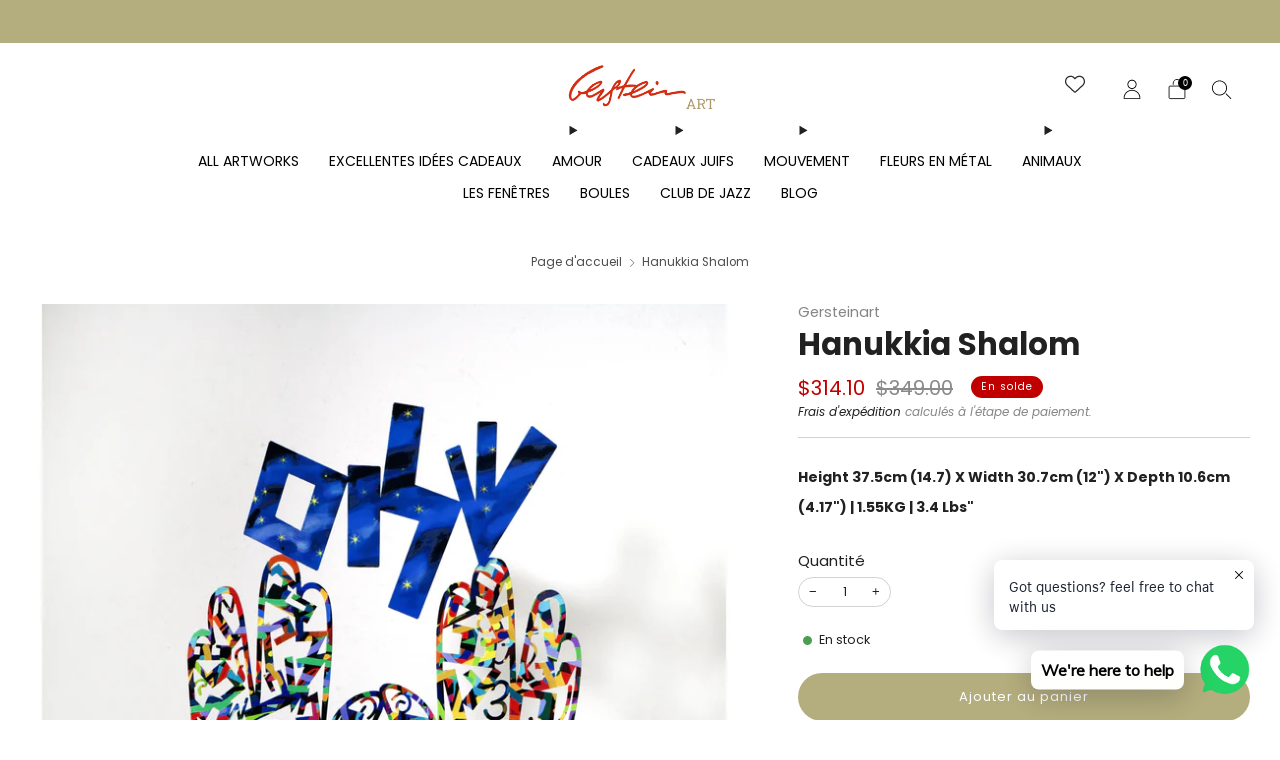

--- FILE ---
content_type: text/html; charset=utf-8
request_url: https://gersteinart.com/fr/products/hanukkia-shalom
body_size: 45528
content:

<!doctype html>
<html class="no-js" lang="fr">
  <head>
    <meta charset="utf-8">
    <meta http-equiv="X-UA-Compatible" content="IE=edge,chrome=1">
    <meta
      name="viewport"
      content="width=device-width, initial-scale=1.0, height=device-height, minimum-scale=1.0, maximum-scale=1.0"
    >
    <meta name="theme-color" content="#b4ad7d">

    <!-- Network optimisations -->
<link rel="preconnect" href="//cdn.shopify.com" crossorigin>
<link rel="preconnect" href="//fonts.shopifycdn.com" crossorigin>

<link rel="preload" as="style" href="//gersteinart.com/cdn/shop/t/6/assets/theme-critical.css?v=173666382236340294011742213164"><link rel="preload" as="script" href="//gersteinart.com/cdn/shop/t/6/assets/scrollreveal.min.js?v=163720458850474464051742208568"><link rel="preload" href="//gersteinart.com/cdn/fonts/poppins/poppins_n4.0ba78fa5af9b0e1a374041b3ceaadf0a43b41362.woff2" as="font" type="font/woff2" crossorigin>
<link rel="preload" href="//gersteinart.com/cdn/fonts/poppins/poppins_n4.0ba78fa5af9b0e1a374041b3ceaadf0a43b41362.woff2" as="font" type="font/woff2" crossorigin>
<link rel="canonical" href="https://gersteinart.com/fr/products/hanukkia-shalom">
      <link rel="shortcut icon" href="//gersteinart.com/cdn/shop/files/GERSTEIN_ART-ai.png?crop=center&height=32&v=1706878692&width=32" type="image/png">
    

    <!-- Title and description ================================================== -->
    <title>Hanukkia Shalom
&ndash; Gersteinart</title><meta name="description" content="Célébrez Hanoukka avec la sculpture classique de Hanoukka de Gerstein, conçue avec son style coloré unique, cette Hanoukka illumine véritablement les vacances. Deux mains connues sous le nom de Hamsa sont illustrées dans cette Hanukkia. La hamsa est censée vous protéger du mauvais œil, et le texte écrit en hébreu ci-de"><!-- /snippets/social-meta-tags.liquid -->




<meta property="og:site_name" content="Gersteinart">
<meta property="og:url" content="https://gersteinart.com/fr/products/hanukkia-shalom">
<meta property="og:title" content="Hanukkia Shalom">
<meta property="og:type" content="product">
<meta property="og:description" content="Célébrez Hanoukka avec la sculpture classique de Hanoukka de Gerstein, conçue avec son style coloré unique, cette Hanoukka illumine véritablement les vacances. Deux mains connues sous le nom de Hamsa sont illustrées dans cette Hanukkia. La hamsa est censée vous protéger du mauvais œil, et le texte écrit en hébreu ci-de">

  <meta property="og:price:amount" content="314.10">
  <meta property="og:price:currency" content="USD">

<meta property="og:image" content="http://gersteinart.com/cdn/shop/files/shalom_hanukkia_1200x1200.jpg?v=1708244943"><meta property="og:image" content="http://gersteinart.com/cdn/shop/files/hanukkiah_shalom_1200x1200.jpg?v=1708244885"><meta property="og:image" content="http://gersteinart.com/cdn/shop/files/hannukia_shalom_1200x1200.jpg?v=1708244888">
<meta property="og:image:secure_url" content="https://gersteinart.com/cdn/shop/files/shalom_hanukkia_1200x1200.jpg?v=1708244943"><meta property="og:image:secure_url" content="https://gersteinart.com/cdn/shop/files/hanukkiah_shalom_1200x1200.jpg?v=1708244885"><meta property="og:image:secure_url" content="https://gersteinart.com/cdn/shop/files/hannukia_shalom_1200x1200.jpg?v=1708244888">


<meta name="twitter:card" content="summary_large_image">
<meta name="twitter:title" content="Hanukkia Shalom">
<meta name="twitter:description" content="Célébrez Hanoukka avec la sculpture classique de Hanoukka de Gerstein, conçue avec son style coloré unique, cette Hanoukka illumine véritablement les vacances. Deux mains connues sous le nom de Hamsa sont illustrées dans cette Hanukkia. La hamsa est censée vous protéger du mauvais œil, et le texte écrit en hébreu ci-de">
<!-- JS before CSSOM =================================================== -->
    <script type="text/javascript">
      theme = {};
      theme.t = {};
       	theme.t.add_to_cart = 'Ajouter au panier';
         theme.t.sold_out = 'Épuisé';
         theme.t.unavailable = 'Non disponible';
         theme.t.regular_price = 'Prix régulier';
         theme.t.sale_price = 'Prix réduit';
         theme.t.qty_notice_in_stock = 'En stock';
         theme.t.qty_notice_low_stock = 'Stock faible';
         theme.t.qty_notice_sold_out = 'Épuisé';
         theme.t.qty_notice_number_in_stock_html = '<span>[qty]</span> en stock';
         theme.t.qty_notice_number_low_stock_html = 'Seulement <span>[qty]</span> restant';
         theme.t.discount_currency = 'Sauvegarder [discount]';
         theme.t.discount_percentage = 'Sauvegarder [discount]%';
         theme.t.discount_text = 'En solde';
         theme.t.unit_price_label = 'Prix unitaire';
         theme.t.unit_price_separator = 'par';
         theme.t.from_price = 'À partir de';
      	 theme.t.cart_item_singular = 'article';
      	 theme.t.cart_item_plural = 'articles';
      	 theme.t.sku = 'SKU';
         theme.money_format = '<span class="tlab-currency-format">${{amount}}</span>';
         theme.money_with_currency_format = '<span class="tlab-currency-format">${{amount}} USD</span>';
         theme.money_product_price_format = '<span class="tlab-currency-format">${{amount}}</span>';
         theme.money_total_price_format = '<span class="tlab-currency-format">${{amount}}</span>';
      theme.map = {};
      theme.cart = {};
      theme.map_settings_url="//gersteinart.com/cdn/shop/t/6/assets/map_settings.min.js?v=55973849163231613841742208568";
      theme.cart_type = 'page';
      theme.cart_ajax = false;
      theme.routes = {
      	rootUrl: "/fr",
      	rootUrlSlash: "/fr/",
      	cartUrl: "/fr/cart",
      	cartAddUrl: "/fr/cart/add",
      	cartChangeUrl: "/fr/cart/change"
      };
      theme.assets = {
      	plyr: "//gersteinart.com/cdn/shop/t/6/assets/plyr.min.js?v=4209607025050129391742208568",
      	masonry: "//gersteinart.com/cdn/shop/t/6/assets/masonry.min.js?v=52946867241060388171742208568",
      	
      	fecha: "//gersteinart.com/cdn/shop/t/6/assets/fecha.min.js?v=77892649025288305351742208568"
      };
    </script>
    
    <style id="fontsupporttest">
      @font-face {
        font-family: 'font';
        src: url('https://');
      }
    </style>
    <script type="text/javascript">
      function supportsFontFace() {
        function blacklist() {
          var match = /(WebKit|windows phone.+trident)\/(\d+)/i.exec(navigator.userAgent);
          return match && parseInt(match[2], 10) < (match[1] == 'WebKit' ? 533 : 6);
        }
        function hasFontFaceSrc() {
          var style = document.getElementById('fontsupporttest');
          var sheet = style.sheet || style.styleSheet;
          var cssText = sheet
            ? sheet.cssRules && sheet.cssRules[0]
              ? sheet.cssRules[0].cssText
              : sheet.cssText || ''
            : '';
          return /src/i.test(cssText);
        }
        return !blacklist() && hasFontFaceSrc();
      }
      document.documentElement.classList.replace('no-js', 'js');
      if (window.matchMedia('(pointer: coarse)').matches) {
        document.documentElement.classList.add('touchevents');
      } else {
        document.documentElement.classList.add('no-touchevents');
      }
      if (supportsFontFace()) {
        document.documentElement.classList.add('fontface');
      }
    </script>
    <script src="//gersteinart.com/cdn/shop/t/6/assets/jquery.min.js?v=115860211936397945481742208568" defer="defer"></script>
    <script src="//gersteinart.com/cdn/shop/t/6/assets/vendor.min.js?v=15382173146500450971742208568" defer="defer"></script>

    <!-- CSS ================================================== -->
    





























<style data-shopify>
  :root {
  	--color--brand: #b4ad7d;
  	--color--brand-dark: #aba36d;
  	--color--brand-light: #bdb78d;

  	--color--accent: #b4ad7d;
  	--color--accent-dark: #aba36d;

  	--color--link: #eceade;
  	--color--link-dark: #605b38;

  	--color--text: #212121;
  	--color--text-light: rgba(33, 33, 33, 0.7);
  	--color--text-lighter: rgba(33, 33, 33, 0.55);
  	--color--text-lightest: rgba(33, 33, 33, 0.2);
  	--color--text-bg: rgba(33, 33, 33, 0.1);
	--color--text-bg-light: rgba(33, 33, 33, 0.05);

  	--color--headings: #212121;
  	--color--alt-text: #8b8b8b;
  	--color--btn: #ffffff;

  	--color--product-bg: rgba(0,0,0,0);
  	--color--product-sale: #C00000;

  	--color--low-stock: #C00000;
  	--color--in-stock: #4A9F53;

  	--color--drawer-bg: #ffffff;

  	--color--bg: #ffffff;
  	--color--bg-alpha: rgba(255, 255, 255, 0.8);
  	--color--bg-light: #ffffff;
  	--color--bg-dark: #f2f2f2;

  	--color--drop-shadow: rgba(0, 0, 0, 0.08);

  	--color--label-brand: rgba(180, 173, 125, 0.8);
  	--color--label-sold_out: rgba(242, 242, 242, 0.8);
  	--color--label-discount: rgba(192, 0, 0, 0.8);
  	--color--label-new: rgba(229, 229, 229, 0.8);
  	--color--label-custom1: rgba(229, 229, 229, 0.8);
  	--color--label-custom2: rgba(229, 229, 229, 0.8);

  	--color--text-label-brand: #000000;
  	--color--text-label-sold_out: #000000;
  	--color--text-label-discount: #FFFFFF;
  	--color--text-label-new: #000000;
  	--color--text-label-custom_one: #000000;
  	--color--text-label-custom_two: #000000;

  	--font--size-base: 14.0;
  	--font--line-base: 30;

  	--font--size-h1: 30;
  	--font--size-h2: 24;
  	--font--size-h3: 20;
  	--font--size-h4: 18;
  	--font--size-h5: 16;
  	--font--size-h6: 15;

  	--font--size-grid: 13;
  	--font--size-nav: 14;
  	--font--size-mobile-nav: 14;
  	--font--size-mega-menu: 14;
  	--font--size-product-form-headings: 15;

  	--font--body: Poppins, sans-serif;
  	--font--body-style: normal;
    --font--body-weight: 400;

    --font--title: Poppins, sans-serif;
  	--font--title-weight: 400;
  	--font--title-style: normal;
  	--font--title-space: 0px;
  	--font--title-transform: none;

  	--font--button: Poppins, sans-serif;
  	--font--button-weight: 400;
  	--font--button-style: normal;

  	--font--button-space: 1px;
  	--font--button-transform: none;
  	--font--button-size: 13;
  	--font--button-mobile-size: 12px;

  	--font--nav-spacing: 36px;

  	--radius-button: 30px;
  	--radius-form: 30px;
  	--radius-variant: 15px;
  	--radius-label: 15px;
  	--radius-popup: 12px;
  	--radius-container: 6px;
  	--radius-media: 6px;
  	--radius-header: 12px;
  	--radius-menus: 6px;
  	--radius-mobile-header: 6px;
  	--radius-drawers: 12px;

  	--floating-spacing: 6px;

  	--checkbox-check-invert: 1;

  	--pswp-zoom-icon: url(//gersteinart.com/cdn/shop/t/6/assets/pswp-zoom-icon.svg?v=67469326774256890881742208568);
  	--pswp-zoom-icon-2x: url(//gersteinart.com/cdn/shop/t/6/assets/pswp-zoom-icon-2x.svg?v=61739606496987631131742208568);
  	--pswp-zoom-out-icon: url(//gersteinart.com/cdn/shop/t/6/assets/pswp-zoom-out-icon.svg?v=113437214394839984061742208568);
  	--pswp-zoom-out-icon-2x: url(//gersteinart.com/cdn/shop/t/6/assets/pswp-zoom-out-icon-2x.svg?v=57085294041578667101742208568);
  }
</style>

    <style>@font-face {
  font-family: Poppins;
  font-weight: 400;
  font-style: normal;
  font-display: swap;
  src: url("//gersteinart.com/cdn/fonts/poppins/poppins_n4.0ba78fa5af9b0e1a374041b3ceaadf0a43b41362.woff2") format("woff2"),
       url("//gersteinart.com/cdn/fonts/poppins/poppins_n4.214741a72ff2596839fc9760ee7a770386cf16ca.woff") format("woff");
}

@font-face {
  font-family: Poppins;
  font-weight: 400;
  font-style: normal;
  font-display: swap;
  src: url("//gersteinart.com/cdn/fonts/poppins/poppins_n4.0ba78fa5af9b0e1a374041b3ceaadf0a43b41362.woff2") format("woff2"),
       url("//gersteinart.com/cdn/fonts/poppins/poppins_n4.214741a72ff2596839fc9760ee7a770386cf16ca.woff") format("woff");
}

@font-face {
  font-family: Poppins;
  font-weight: 700;
  font-style: normal;
  font-display: swap;
  src: url("//gersteinart.com/cdn/fonts/poppins/poppins_n7.56758dcf284489feb014a026f3727f2f20a54626.woff2") format("woff2"),
       url("//gersteinart.com/cdn/fonts/poppins/poppins_n7.f34f55d9b3d3205d2cd6f64955ff4b36f0cfd8da.woff") format("woff");
}

@font-face {
  font-family: Poppins;
  font-weight: 400;
  font-style: italic;
  font-display: swap;
  src: url("//gersteinart.com/cdn/fonts/poppins/poppins_i4.846ad1e22474f856bd6b81ba4585a60799a9f5d2.woff2") format("woff2"),
       url("//gersteinart.com/cdn/fonts/poppins/poppins_i4.56b43284e8b52fc64c1fd271f289a39e8477e9ec.woff") format("woff");
}

@font-face {
  font-family: Poppins;
  font-weight: 700;
  font-style: italic;
  font-display: swap;
  src: url("//gersteinart.com/cdn/fonts/poppins/poppins_i7.42fd71da11e9d101e1e6c7932199f925f9eea42d.woff2") format("woff2"),
       url("//gersteinart.com/cdn/fonts/poppins/poppins_i7.ec8499dbd7616004e21155106d13837fff4cf556.woff") format("woff");
}

</style>

<link rel="stylesheet" href="//gersteinart.com/cdn/shop/t/6/assets/theme-critical.css?v=173666382236340294011742213164">

<link rel="preload" href="//gersteinart.com/cdn/shop/t/6/assets/theme.css?v=140702179717767116021742208568" as="style" onload="this.onload=null;this.rel='stylesheet'">
<noscript><link rel="stylesheet" href="//gersteinart.com/cdn/shop/t/6/assets/theme.css?v=140702179717767116021742208568"></noscript>
<script>
	/*! loadCSS rel=preload polyfill. [c]2017 Filament Group, Inc. MIT License */
	(function(w){"use strict";if(!w.loadCSS){w.loadCSS=function(){}}var rp=loadCSS.relpreload={};rp.support=(function(){var ret;try{ret=w.document.createElement("link").relList.supports("preload")}catch(e){ret=false}return function(){return ret}})();rp.bindMediaToggle=function(link){var finalMedia=link.media||"all";function enableStylesheet(){if(link.addEventListener){link.removeEventListener("load",enableStylesheet)}else if(link.attachEvent){link.detachEvent("onload",enableStylesheet)}link.setAttribute("onload",null);link.media=finalMedia}if(link.addEventListener){link.addEventListener("load",enableStylesheet)}else if(link.attachEvent){link.attachEvent("onload",enableStylesheet)}setTimeout(function(){link.rel="stylesheet";link.media="only x"});setTimeout(enableStylesheet,3000)};rp.poly=function(){if(rp.support()){return}var links=w.document.getElementsByTagName("link");for(var i=0;i<links.length;i+=1){var link=links[i];if(link.rel==="preload"&&link.getAttribute("as")==="style"&&!link.getAttribute("data-loadcss")){link.setAttribute("data-loadcss",true);rp.bindMediaToggle(link)}}};if(!rp.support()){rp.poly();var run=w.setInterval(rp.poly,500);if(w.addEventListener){w.addEventListener("load",function(){rp.poly();w.clearInterval(run)})}else if(w.attachEvent){w.attachEvent("onload",function(){rp.poly();w.clearInterval(run)})}}if(typeof exports!=="undefined"){exports.loadCSS=loadCSS}else{w.loadCSS=loadCSS}}(typeof global!=="undefined"?global:this));
</script>

    <!-- JS after CSSOM=================================================== -->
    
    <script type="module">
      import { produce } from "//gersteinart.com/cdn/shop/t/6/assets/immer.lib.js?v=92186276450340095451742208568";
      import { createStore } from "//gersteinart.com/cdn/shop/t/6/assets/zustand-vanilla.lib.js?v=93085296086090749921742208568";
      import Cookies from "//gersteinart.com/cdn/shop/t/6/assets/js-cookie.lib.js?v=114704338990696736151742208568";

      window.theme.lib = {
        Cookies,
      };

      window.theme.cart = {
        functions: {
          produce: produce,
          createStore: createStore,
        },
      };
    </script>
    <script src="//gersteinart.com/cdn/shop/t/6/assets/cart-store.js?v=169171967427512002621742208568" type="module"></script>
    <script src="//gersteinart.com/cdn/shop/t/6/assets/quantity-input.js?v=167758851358000206601742208568" type="module"></script>
    <script src="//gersteinart.com/cdn/shop/t/6/assets/product-form.js?v=166760770228120350161742208568" type="module"></script>
    <script src="//gersteinart.com/cdn/shop/t/6/assets/cart-link.js?v=32912502300797275901742208568" type="module"></script>
    <script src="//gersteinart.com/cdn/shop/t/6/assets/cart-components.js?v=170052251167457367751742208568" type="module"></script><script src="//gersteinart.com/cdn/shop/t/6/assets/product-cards.js?v=131835838701298228361742208568" type="module"></script>

    <script src="//gersteinart.com/cdn/shop/t/6/assets/theme.min.js?v=98106940372208493591742208568" defer="defer"></script>
    <script src="//gersteinart.com/cdn/shop/t/6/assets/custom.js?v=152733329445290166911742208568" defer="defer"></script><script src="//gersteinart.com/cdn/shop/t/6/assets/details-disclosure.js?v=96430930583685380661742208568" defer="defer"></script>
    <script src="//gersteinart.com/cdn/shop/t/6/assets/header-details-disclosure.js?v=176612929968137023761742208568" defer="defer"></script>
    <script src="//gersteinart.com/cdn/shop/t/6/assets/nested-menu.js?v=98653082698297721091742208568" defer="defer"></script>
    <script src="//gersteinart.com/cdn/shop/t/6/assets/product-interactive-options.js?v=152201463464793350461742208568" type="module"></script>

    

    
      <script src="//gersteinart.com/cdn/shop/t/6/assets/scrollreveal.min.js?v=163720458850474464051742208568"></script>
    
    

    <!-- Header hook for plugins ================================================== -->
    <script>window.performance && window.performance.mark && window.performance.mark('shopify.content_for_header.start');</script><meta name="google-site-verification" content="ZbLZKdglSA_LC5VOHI4YZkA2PURE6BUPOI3rbP3sN2I">
<meta id="shopify-digital-wallet" name="shopify-digital-wallet" content="/67918299365/digital_wallets/dialog">
<meta name="shopify-checkout-api-token" content="ff987de812ff77fa928150e512f65613">
<meta id="in-context-paypal-metadata" data-shop-id="67918299365" data-venmo-supported="false" data-environment="production" data-locale="fr_FR" data-paypal-v4="true" data-currency="USD">
<link rel="alternate" hreflang="x-default" href="https://gersteinart.com/products/hanukkia-shalom">
<link rel="alternate" hreflang="en" href="https://gersteinart.com/products/hanukkia-shalom">
<link rel="alternate" hreflang="fr" href="https://gersteinart.com/fr/products/hanukkia-shalom">
<link rel="alternate" hreflang="it" href="https://gersteinart.com/it/products/hanukkia-shalom">
<link rel="alternate" hreflang="es" href="https://gersteinart.com/es/products/hanukkia-shalom">
<link rel="alternate" hreflang="de" href="https://gersteinart.com/de/products/hanukkia-shalom">
<link rel="alternate" type="application/json+oembed" href="https://gersteinart.com/fr/products/hanukkia-shalom.oembed">
<script async="async" src="/checkouts/internal/preloads.js?locale=fr-IL"></script>
<script id="shopify-features" type="application/json">{"accessToken":"ff987de812ff77fa928150e512f65613","betas":["rich-media-storefront-analytics"],"domain":"gersteinart.com","predictiveSearch":true,"shopId":67918299365,"locale":"fr"}</script>
<script>var Shopify = Shopify || {};
Shopify.shop = "gersteinart.myshopify.com";
Shopify.locale = "fr";
Shopify.currency = {"active":"USD","rate":"1.0"};
Shopify.country = "IL";
Shopify.theme = {"name":"UPDATED 17.03.2025 Creative","id":148070891749,"schema_name":"Creative","schema_version":"8.1.0","theme_store_id":1829,"role":"main"};
Shopify.theme.handle = "null";
Shopify.theme.style = {"id":null,"handle":null};
Shopify.cdnHost = "gersteinart.com/cdn";
Shopify.routes = Shopify.routes || {};
Shopify.routes.root = "/fr/";</script>
<script type="module">!function(o){(o.Shopify=o.Shopify||{}).modules=!0}(window);</script>
<script>!function(o){function n(){var o=[];function n(){o.push(Array.prototype.slice.apply(arguments))}return n.q=o,n}var t=o.Shopify=o.Shopify||{};t.loadFeatures=n(),t.autoloadFeatures=n()}(window);</script>
<script id="shop-js-analytics" type="application/json">{"pageType":"product"}</script>
<script defer="defer" async type="module" src="//gersteinart.com/cdn/shopifycloud/shop-js/modules/v2/client.init-shop-cart-sync_INwxTpsh.fr.esm.js"></script>
<script defer="defer" async type="module" src="//gersteinart.com/cdn/shopifycloud/shop-js/modules/v2/chunk.common_YNAa1F1g.esm.js"></script>
<script type="module">
  await import("//gersteinart.com/cdn/shopifycloud/shop-js/modules/v2/client.init-shop-cart-sync_INwxTpsh.fr.esm.js");
await import("//gersteinart.com/cdn/shopifycloud/shop-js/modules/v2/chunk.common_YNAa1F1g.esm.js");

  window.Shopify.SignInWithShop?.initShopCartSync?.({"fedCMEnabled":true,"windoidEnabled":true});

</script>
<script>(function() {
  var isLoaded = false;
  function asyncLoad() {
    if (isLoaded) return;
    isLoaded = true;
    var urls = ["https:\/\/cdn.shopify.com\/s\/files\/1\/0033\/3538\/9233\/files\/pushdaddy_a7_livechat1_new2.js?v=1707659950\u0026shop=gersteinart.myshopify.com","https:\/\/chimpstatic.com\/mcjs-connected\/js\/users\/ea27ea167359f160d450d2fc2\/b0f027d3afe0471033aeb52a7.js?shop=gersteinart.myshopify.com"];
    for (var i = 0; i < urls.length; i++) {
      var s = document.createElement('script');
      s.type = 'text/javascript';
      s.async = true;
      s.src = urls[i];
      var x = document.getElementsByTagName('script')[0];
      x.parentNode.insertBefore(s, x);
    }
  };
  if(window.attachEvent) {
    window.attachEvent('onload', asyncLoad);
  } else {
    window.addEventListener('load', asyncLoad, false);
  }
})();</script>
<script id="__st">var __st={"a":67918299365,"offset":7200,"reqid":"6744a6a3-203e-43fe-97f6-b60071712fb3-1769031843","pageurl":"gersteinart.com\/fr\/products\/hanukkia-shalom","u":"27b376d0aa0f","p":"product","rtyp":"product","rid":8447131680997};</script>
<script>window.ShopifyPaypalV4VisibilityTracking = true;</script>
<script id="captcha-bootstrap">!function(){'use strict';const t='contact',e='account',n='new_comment',o=[[t,t],['blogs',n],['comments',n],[t,'customer']],c=[[e,'customer_login'],[e,'guest_login'],[e,'recover_customer_password'],[e,'create_customer']],r=t=>t.map((([t,e])=>`form[action*='/${t}']:not([data-nocaptcha='true']) input[name='form_type'][value='${e}']`)).join(','),a=t=>()=>t?[...document.querySelectorAll(t)].map((t=>t.form)):[];function s(){const t=[...o],e=r(t);return a(e)}const i='password',u='form_key',d=['recaptcha-v3-token','g-recaptcha-response','h-captcha-response',i],f=()=>{try{return window.sessionStorage}catch{return}},m='__shopify_v',_=t=>t.elements[u];function p(t,e,n=!1){try{const o=window.sessionStorage,c=JSON.parse(o.getItem(e)),{data:r}=function(t){const{data:e,action:n}=t;return t[m]||n?{data:e,action:n}:{data:t,action:n}}(c);for(const[e,n]of Object.entries(r))t.elements[e]&&(t.elements[e].value=n);n&&o.removeItem(e)}catch(o){console.error('form repopulation failed',{error:o})}}const l='form_type',E='cptcha';function T(t){t.dataset[E]=!0}const w=window,h=w.document,L='Shopify',v='ce_forms',y='captcha';let A=!1;((t,e)=>{const n=(g='f06e6c50-85a8-45c8-87d0-21a2b65856fe',I='https://cdn.shopify.com/shopifycloud/storefront-forms-hcaptcha/ce_storefront_forms_captcha_hcaptcha.v1.5.2.iife.js',D={infoText:'Protégé par hCaptcha',privacyText:'Confidentialité',termsText:'Conditions'},(t,e,n)=>{const o=w[L][v],c=o.bindForm;if(c)return c(t,g,e,D).then(n);var r;o.q.push([[t,g,e,D],n]),r=I,A||(h.body.append(Object.assign(h.createElement('script'),{id:'captcha-provider',async:!0,src:r})),A=!0)});var g,I,D;w[L]=w[L]||{},w[L][v]=w[L][v]||{},w[L][v].q=[],w[L][y]=w[L][y]||{},w[L][y].protect=function(t,e){n(t,void 0,e),T(t)},Object.freeze(w[L][y]),function(t,e,n,w,h,L){const[v,y,A,g]=function(t,e,n){const i=e?o:[],u=t?c:[],d=[...i,...u],f=r(d),m=r(i),_=r(d.filter((([t,e])=>n.includes(e))));return[a(f),a(m),a(_),s()]}(w,h,L),I=t=>{const e=t.target;return e instanceof HTMLFormElement?e:e&&e.form},D=t=>v().includes(t);t.addEventListener('submit',(t=>{const e=I(t);if(!e)return;const n=D(e)&&!e.dataset.hcaptchaBound&&!e.dataset.recaptchaBound,o=_(e),c=g().includes(e)&&(!o||!o.value);(n||c)&&t.preventDefault(),c&&!n&&(function(t){try{if(!f())return;!function(t){const e=f();if(!e)return;const n=_(t);if(!n)return;const o=n.value;o&&e.removeItem(o)}(t);const e=Array.from(Array(32),(()=>Math.random().toString(36)[2])).join('');!function(t,e){_(t)||t.append(Object.assign(document.createElement('input'),{type:'hidden',name:u})),t.elements[u].value=e}(t,e),function(t,e){const n=f();if(!n)return;const o=[...t.querySelectorAll(`input[type='${i}']`)].map((({name:t})=>t)),c=[...d,...o],r={};for(const[a,s]of new FormData(t).entries())c.includes(a)||(r[a]=s);n.setItem(e,JSON.stringify({[m]:1,action:t.action,data:r}))}(t,e)}catch(e){console.error('failed to persist form',e)}}(e),e.submit())}));const S=(t,e)=>{t&&!t.dataset[E]&&(n(t,e.some((e=>e===t))),T(t))};for(const o of['focusin','change'])t.addEventListener(o,(t=>{const e=I(t);D(e)&&S(e,y())}));const B=e.get('form_key'),M=e.get(l),P=B&&M;t.addEventListener('DOMContentLoaded',(()=>{const t=y();if(P)for(const e of t)e.elements[l].value===M&&p(e,B);[...new Set([...A(),...v().filter((t=>'true'===t.dataset.shopifyCaptcha))])].forEach((e=>S(e,t)))}))}(h,new URLSearchParams(w.location.search),n,t,e,['guest_login'])})(!0,!0)}();</script>
<script integrity="sha256-4kQ18oKyAcykRKYeNunJcIwy7WH5gtpwJnB7kiuLZ1E=" data-source-attribution="shopify.loadfeatures" defer="defer" src="//gersteinart.com/cdn/shopifycloud/storefront/assets/storefront/load_feature-a0a9edcb.js" crossorigin="anonymous"></script>
<script data-source-attribution="shopify.dynamic_checkout.dynamic.init">var Shopify=Shopify||{};Shopify.PaymentButton=Shopify.PaymentButton||{isStorefrontPortableWallets:!0,init:function(){window.Shopify.PaymentButton.init=function(){};var t=document.createElement("script");t.src="https://gersteinart.com/cdn/shopifycloud/portable-wallets/latest/portable-wallets.fr.js",t.type="module",document.head.appendChild(t)}};
</script>
<script data-source-attribution="shopify.dynamic_checkout.buyer_consent">
  function portableWalletsHideBuyerConsent(e){var t=document.getElementById("shopify-buyer-consent"),n=document.getElementById("shopify-subscription-policy-button");t&&n&&(t.classList.add("hidden"),t.setAttribute("aria-hidden","true"),n.removeEventListener("click",e))}function portableWalletsShowBuyerConsent(e){var t=document.getElementById("shopify-buyer-consent"),n=document.getElementById("shopify-subscription-policy-button");t&&n&&(t.classList.remove("hidden"),t.removeAttribute("aria-hidden"),n.addEventListener("click",e))}window.Shopify?.PaymentButton&&(window.Shopify.PaymentButton.hideBuyerConsent=portableWalletsHideBuyerConsent,window.Shopify.PaymentButton.showBuyerConsent=portableWalletsShowBuyerConsent);
</script>
<script data-source-attribution="shopify.dynamic_checkout.cart.bootstrap">document.addEventListener("DOMContentLoaded",(function(){function t(){return document.querySelector("shopify-accelerated-checkout-cart, shopify-accelerated-checkout")}if(t())Shopify.PaymentButton.init();else{new MutationObserver((function(e,n){t()&&(Shopify.PaymentButton.init(),n.disconnect())})).observe(document.body,{childList:!0,subtree:!0})}}));
</script>
<script id='scb4127' type='text/javascript' async='' src='https://gersteinart.com/cdn/shopifycloud/privacy-banner/storefront-banner.js'></script><link id="shopify-accelerated-checkout-styles" rel="stylesheet" media="screen" href="https://gersteinart.com/cdn/shopifycloud/portable-wallets/latest/accelerated-checkout-backwards-compat.css" crossorigin="anonymous">
<style id="shopify-accelerated-checkout-cart">
        #shopify-buyer-consent {
  margin-top: 1em;
  display: inline-block;
  width: 100%;
}

#shopify-buyer-consent.hidden {
  display: none;
}

#shopify-subscription-policy-button {
  background: none;
  border: none;
  padding: 0;
  text-decoration: underline;
  font-size: inherit;
  cursor: pointer;
}

#shopify-subscription-policy-button::before {
  box-shadow: none;
}

      </style>

<script>window.performance && window.performance.mark && window.performance.mark('shopify.content_for_header.end');</script>
  <!-- BEGIN app block: shopify://apps/vitals/blocks/app-embed/aeb48102-2a5a-4f39-bdbd-d8d49f4e20b8 --><link rel="preconnect" href="https://appsolve.io/" /><link rel="preconnect" href="https://cdn-sf.vitals.app/" /><script data-ver="58" id="vtlsAebData" class="notranslate">window.vtlsLiquidData = window.vtlsLiquidData || {};window.vtlsLiquidData.buildId = 56335;

window.vtlsLiquidData.apiHosts = {
	...window.vtlsLiquidData.apiHosts,
	"1": "https://appsolve.io"
};
	window.vtlsLiquidData.moduleSettings = {"9":[],"10":{"66":"circle","67":"ffffff","68":"pop","69":"left","70":2,"71":"ff0101"},"12":{"29":false,"30":false,"31":false,"32":false,"108":false},"13":{"34":"☞ Don't forget this..."},"15":{"37":"color","38":"Checkout safely using your preferred payment method","63":"2120bb","64":"mastercard,paypal,maestro,visa,american_express","65":"left","78":20,"79":20,"920":"{}"},"16":{"232":true,"245":"bottom","246":"bottom","247":"Add to Cart","411":true,"417":false,"418":false,"477":"automatic","478":"000000","479":"ffffff","489":true,"843":"ffffff","844":"2e2e2e","921":false,"922":true,"923":true,"924":"1","925":"1","952":"{}","1021":true,"1110":false,"1154":0,"1155":true,"1156":true,"1157":false,"1158":0,"1159":false,"1160":false,"1161":false,"1162":false,"1163":false,"1182":false,"1183":true,"1184":"","1185":false},"17":{"41":"float-up","42":"interval","43":10},"21":{"142":true,"143":"left","144":0,"145":0,"190":true,"216":"ffce07","217":true,"218":0,"219":0,"220":"center","248":true,"278":"ffffff","279":true,"280":"ffffff","281":"eaeaea","287":"reviews","288":"See more reviews","289":"Write a Review","290":"Share your experience","291":"Rating","292":"Name","293":"Review","294":"We'd love to see a picture","295":"Submit Review","296":"Cancel","297":"No reviews yet. Be the first to add a review.","333":20,"334":100,"335":10,"336":50,"410":true,"447":"Thank you for adding your review!","481":"{{ stars }} {{ averageRating }} ({{ totalReviews }} {{ reviewsTranslation }})","482":"{{ stars }} ({{ totalReviews }})","483":19,"484":18,"494":2,"504":"Only image file types are supported for upload","507":true,"508":"E-mail","510":"00a332","563":"The review could not be added. If the problem persists, please contact us.","598":"Store reply","688":"Customers from all over the world love our products!","689":"Happy Customers","691":false,"745":true,"746":"columns","747":true,"748":"ffce07","752":"Verified buyer","787":"columns","788":true,"793":"000000","794":"ffffff","846":"5e5e5e","877":"222222","878":"737373","879":"f7f7f7","880":"5e5e5e","948":0,"949":0,"951":"{}","994":"Our Customers Love Us","996":1,"1002":4,"1003":false,"1005":false,"1034":false,"1038":20,"1039":20,"1040":10,"1041":10,"1042":100,"1043":50,"1044":"columns","1045":true,"1046":"5e5e5e","1047":"5e5e5e","1048":"222222","1061":false,"1062":0,"1063":0,"1064":"Collected by","1065":"From {{reviews_count}} reviews","1067":true,"1068":false,"1069":true,"1070":true,"1072":"{}","1073":"left","1074":"center","1078":true,"1089":"{}","1090":0},"34":{"184":true,"192":true,"233":"Recently Viewed","237":"left","254":"f31212","324":"Add to Cart","343":false,"405":true,"439":"From","444":"Out of stock","853":"ffffff","854":"f6f6f6","855":"4f4f4f","957":"{\"productTitle\":{\"traits\":{\"fontWeight\":{\"default\":\"600\"}}}}","1016":1,"1018":1,"1020":false,"1027":true},"46":{"368":"Hurry! Only {{ stock }} units left in stock!","369":50,"370":false,"371":"Hurry! Inventory is running low.","372":"333333","373":"e1e1e1","374":"ff3d12","375":"edd728","909":"{}","1087":1},"48":{"469":true,"491":true,"588":true,"595":false,"603":"","605":"","606":".Vtl-WishlistHeaderWrapper{\n    display:inline-flex!important;\n}","781":true,"783":1,"876":0,"1076":true,"1105":0,"1198":false},"51":{"599":true,"604":true,"873":""},"52":{"581":"standard","582":false,"583":5,"584":true,"585":"Email address already used","586":"Invalid email address","587":24,"995":"{}","1049":"You have to accept marketing emails to become a subscriber","1050":"You have to accept the privacy policy and marketing emails","1051":"You have to accept the Privacy Policy","1052":"Privacy Policy","1055":true,"1056":"I have read and agree to the {{ privacy_policy }}","1057":"","1058":true,"1059":"Email me with news and offers"},"57":{"710":"Wishlist","711":"Save your favorite products for later","712":"Add to Wishlist","713":"Added to Wishlist","714":true,"716":true,"717":"f31212","718":"From","719":"Add to cart","720":true,"721":"Out of stock","722":16,"766":"Share","767":"Share Wishlist","768":"Copy link","769":"Link copied","770":"Your Wishlist is empty. ","771":true,"772":"My Wishlist","778":"ffffff","779":"000000","780":"ffffff","791":"","792":"","801":true,"804":"000000","805":"FFFFFF","874":"header","889":"Added to cart","896":"light","897":"2A2A2A","898":20,"899":"121212","900":"FFFFFF","901":16,"990":0,"992":"{}","1189":false,"1195":"\/a\/page","1196":"\/a\/page"},"60":{"1095":"{}","1096":false},"61":{"1109":"light","1115":"light","1116":"light","1117":"light","1118":"light","1119":"You may also like","1120":"Add to cart","1145":false,"1146":true,"1147":false,"1148":false,"1149":false,"1150":false,"1151":"Add order note","1152":"Special instructions","1153":"Discounts and shipping calculated at checkout.","1165":"You don't have any products in your cart.","1172":"{}","1173":"Go to checkout","1174":"Show discounts and savings","1175":"Continue shopping","1176":"Old price","1177":"Subtotal","1179":"We couldn't update the item quantity. Try reloading the page.","1180":"Cart","1181":false,"1186":"Could not add item to the cart. Please try again later.","1187":"Could not add item to the cart. Please try again.","1197":"Continue shopping","1203":"Go to cart","1204":"checkout"}};

window.vtlsLiquidData.shopThemeName = "Creative";window.vtlsLiquidData.settingTranslation = {"13":{"34":{"en":"☞ Don't forget this...","es":"☞ No olvides esto...","fr":"☞ N'oubliez pas ceci...","de":"☞ Nicht vergessen …","it":"☞ Non dimenticare questo..."}},"15":{"38":{"en":"Checkout safely using your preferred payment method","es":"Realiza el pago de forma segura utilizando tu forma de pago preferida","fr":"Payez en toute sécurité avec votre mode de paiement préféré","de":"Bezahlen Sie sicher mit Ihrer bevorzugten Zahlungsart","it":"Fai il checkout in sicurezza usando il tuo metodo di pagamento preferito"}},"34":{"233":{"en":"Recently Viewed","es":"Visto recientemente","fr":"Consultation récente","de":"Zuletzt angesehen","it":"Visualizzato di recente"},"324":{"en":"Add to Cart","es":"Añadir a la cesta","fr":"Ajouter au panier","de":"In den Warenkorb","it":"Aggiungi al Carrello"},"439":{"en":"From","es":"Desde","fr":"De","de":"Von","it":"Da"},"444":{"en":"Out of stock","es":"Agotado","fr":"En rupture de stock","de":"Nicht vorrätig","it":"Esaurito"}},"21":{"287":{"en":"reviews","es":"opiniones","fr":"avis","de":"Rezensionen","it":"recensioni"},"288":{"en":"See more reviews","es":"Ver más opiniones","fr":"Voir d'autres avis","de":"Weitere Rezensionen anzeigen","it":"Leggi altre recensioni"},"289":{"en":"Write a Review","es":"Escribe una opinión","fr":"Rédiger un avis","de":"Rezension schreiben","it":"Scrivi una recensione"},"290":{"en":"Share your experience","es":"Comparte tu experiencia","fr":"Partagez votre expérience","de":"Teilen Sie Ihre Erfahrungen","it":"Condividi la tua esperienza"},"291":{"en":"Rating","es":"Valoración","fr":"Évaluation","de":"Bewertung","it":"Valutazione"},"292":{"en":"Name","es":"Nombre","fr":"Nom","de":"Name","it":"Nome"},"293":{"en":"Review","es":"Opinión","fr":"Avis","de":"Rezension","it":"Recensione"},"294":{"en":"We'd love to see a picture","es":"Nos encantaría ver una foto","fr":"Nous aimerions voir une photo","de":"Wir würden gern ein Bild sehen","it":"Ci piacerebbe molto vedere una foto"},"295":{"en":"Submit Review","es":"Envía tu opinión","fr":"Soumettre un avis","de":"Rezension absenden","it":"Invia recensione"},"296":{"en":"Cancel","es":"Cancelar","fr":"Annuler","de":"Abbrechen","it":"Cancella"},"297":{"en":"No reviews yet. Be the first to add a review.","es":"Todavía no hay opiniones. Sé el primero en añadir una opinión.","fr":"Pas encore d'avis. Laissez un premier avis.","de":"Noch keine Rezensionen. Fügen Sie als Erster eine Rezension hinzu.","it":"Nessuna recensione per ora. Aggiungi tu la prima recensione."},"447":{"en":"Thank you for adding your review!","es":"¡Gracias por añadir tu opinión!","fr":"Merci d'avoir ajouté votre avis !","de":"Vielen Dank für Ihre Rezension!","it":"Grazie per aver aggiunto una recensione!"},"481":{"en":"{{ stars }} {{ averageRating }} ({{ totalReviews }} {{ reviewsTranslation }})","es":"{{ stars }} {{ averageRating }} ({{ totalReviews }} {{ reviewsTranslation }})","fr":"{{ stars }} {{ averageRating }} ({{ totalReviews }} {{ reviewsTranslation }})","de":"{{ stars }} {{ averageRating }} ({{ totalReviews }} {{ reviewsTranslation }})","it":"{{ stars }} {{ averageRating }} ({{ totalReviews }} {{ reviewsTranslation }})"},"482":{"en":"{{ stars }} ({{ totalReviews }})","es":"{{ stars }} ({{ totalReviews }})","fr":"{{ stars }} ({{ totalReviews }})","de":"{{ stars }} ({{ totalReviews }})","it":"{{ stars }} ({{ totalReviews }})"},"504":{"en":"Only image file types are supported for upload","es":"Solo se admiten tipos de archivos de imagen para la carga","fr":"Il est uniquement possible d'importer les fichiers d'image","de":"Zum Hochladen werden nur Bilddateitypen unterstützt","it":"Si possono caricare solo file di immagini"},"508":{"en":"E-mail","es":"Correo electrónico","fr":"E-mail","de":"E-Mail","it":"E-mail"},"563":{"en":"The review could not be added. If the problem persists, please contact us.","es":"No se ha podido añadir la reseña. Si el problema persiste, ponte en contacto con nosotros.","fr":"Impossible d'ajouter l'avis. Si le problème persiste, veuillez nous contacter.","de":"Die Rezension konnte nicht hinzugefügt werden. Wenn das Problem weiterhin besteht, nehmen Sie bitte Kontakt mit uns auf.","it":"Impossibile aggiungere la recensione. Contattaci se il problema persiste."},"598":{"en":"Store reply","es":"Respuesta de la tienda","fr":"Réponse du magasin","de":"Shop-Antwort","it":"Risposta del negozio"},"688":{"en":"Customers from all over the world love our products!","es":"¡A clientes de todo el mundo les encantan nuestros productos!","fr":"Nos produits font fureur dans le monde entier !","de":"Kunden aus aller Welt lieben unsere Produkte!","it":"Clienti da tutto il mondo adorano i nostri prodotti!"},"689":{"en":"Happy Customers","es":"Clientes satisfechos","fr":"Clients satisfaits","de":"Zufriedene Kunden","it":"Clienti soddisfatti"},"752":{"en":"Verified buyer","es":"Comprador verificado","fr":"Acheteur vérifié","de":"Verifizierter Käufer","it":"Acquirente verificato"},"994":{"en":"Our Customers Love Us","es":"Nuestros clientes nos aman","fr":"Nos clients nous adorent","de":"Unsere Kunden lieben uns","it":"I nostri clienti ci amano"},"1064":{"en":"Collected by","es":"Recogido por","fr":"Collecté par","de":"Gesammelt von","it":"Raccolto da"},"1065":{"en":"From {{reviews_count}} reviews","es":"De {{reviews_count}} revisiones","fr":"De {{reviews_count}} avis","de":"Von {{reviews_count}} bewertungen","it":"Da {{reviews_count}} recensioni"}},"46":{"368":{"en":"Hurry! Only {{ stock }} units left in stock!","es":"¡Date prisa! ¡Solo quedan {{ stock }} unidades en stock!","fr":"Faites vite ! Il ne reste plus que {{ stock }} unités en stock !","de":"Beeilen Sie sich! Nur noch {{ stock }} Stück auf Lager!","it":"Sbrigati! Solo {{ stock }} pezzi rimasti!"},"371":{"en":"Hurry! Inventory is running low.","es":"¡Date prisa! El inventario se está agotando.","fr":"Faites vite ! Les stocks s'épuisent.","de":"Beeilen Sie sich! Der Vorrat geht zur Neige.","it":"Sbrigati! L'inventario scarseggia."}},"52":{"585":{"en":"Email address already used","es":"Dirección de correo electrónico ya utilizada","fr":"Adresse e-mail déjà utilisée","de":"E-Mail-Adresse bereits verwendet","it":"Indirizzo e-mail già utilizzato"},"586":{"en":"Invalid email address","es":"Dirección de correo electrónico no válida","fr":"Adresse e-mail non valide","de":"Ungültige E-Mail-Adresse","it":"Indirizzo e-mail non valido"},"1049":{"en":"You have to accept marketing emails to become a subscriber","es":"Debes aceptar los correos electrónicos de marketing para convertirte en suscriptor","fr":"Vous devez accepter les e-mails marketing pour devenir abonné","de":"Sie müssen Marketing-E-Mails akzeptieren, um Abonnent zu werden","it":"Devi accettare le email di marketing per diventare un abbonato"},"1051":{"en":"You have to accept the Privacy Policy","es":"Tienes que aceptar la Política de privacidad","fr":"Vous devez accepter la politique de confidentialité","de":"Sie müssen die Datenschutzerklärung akzeptieren","it":"Devi accettare la Privacy Policy"},"1050":{"en":"You have to accept the privacy policy and marketing emails","es":"Devi accettare la politica sulla privacy e le email di marketing","fr":"Vous devez accepter la politique de confidentialité et les courriels marketing","de":"Sie müssen die Datenschutzrichtlinien und Marketing-E-Mails akzeptieren","it":"You have to accept the privacy policy and marketing emails"},"1052":{"en":"Privacy Policy","es":"Política de privacidad","fr":"Politique de confidentialité","de":"Datenschutzerklärung","it":"Privacy Policy"},"1056":{"en":"I have read and agree to the {{ privacy_policy }}","es":"He leído y acepto la {{ privacy_policy }}","fr":"J'ai lu et j'accepte la {{ privacy_policy }}","de":"Ich habe die {{ privacy_policy }} gelesen und stimme ihr zu","it":"Ho letto e acconsento alla {{ privacy_policy }}"},"1059":{"en":"Email me with news and offers","es":"Envíame un correo electrónico con noticias y ofertas","fr":"Envoyez-moi un email avec des nouveautés et des offres","de":"Schicken Sie mir eine E-Mail mit Neuigkeiten und Angeboten","it":"Inviami un'email con notizie e offerte"}},"57":{"710":{"en":"Wishlist","es":"Lista de deseos","fr":"Liste de souhaits","de":"Wunschzettel","it":"Lista dei desideri"},"711":{"en":"Save your favorite products for later","es":"Guarda tus productos favoritos para más tarde","fr":"Enregistrez vos produits préférés pour plus tard","de":"Speichern Sie Ihre Lieblingsprodukte für später","it":"Salva i tuoi prodotti preferiti per dopo"},"712":{"en":"Add to Wishlist","es":"Añadir a la lista de deseos","fr":"Ajouter à la liste de souhaits","de":"Zur Wunschliste hinzufügen","it":"Aggiungi alla Wishlist"},"713":{"en":"Added to Wishlist","es":"Añadido a la lista de deseos","fr":"Ajouté à la liste de souhaits","de":"Zur Wunschliste hinzugefügt","it":"Aggiunto alla Wishlist"},"718":{"en":"From","es":"Desde","fr":"De","de":"Von","it":"Da"},"719":{"en":"Add to cart","es":"Añadir a la cesta","fr":"Ajouter au panier","de":"In den Warenkorb","it":"Aggiungi al Carrello"},"721":{"en":"Out of stock","es":"Agotado","fr":"En rupture de stock","de":"Nicht vorrätig","it":"Esaurito"},"766":{"en":"Share","es":"Compartir","fr":"Partager","de":"Teilen","it":"Condividi"},"767":{"en":"Share Wishlist","es":"Comparte la lista de deseos","fr":"Partager la liste d'envies","de":"Wunschliste teilen","it":"Condividi la lista dei desideri"},"768":{"en":"Copy link","es":"Copiar enlace","fr":"Copier le lien","de":"Link kopieren","it":"Copia collegamento"},"769":{"en":"Link copied","es":"Enlace copiado","fr":"Lien copié","de":"Link kopiert","it":"Collegamento copiato"},"770":{"en":"Your Wishlist is empty. ","es":"Tu lista de deseos está vacía.","fr":"Votre liste d'envies est vide.","de":"Ihre Wunschliste ist leer.","it":"La tua lista dei desideri è vuota."},"772":{"en":"My Wishlist","es":"Mi lista de deseos","fr":"Ma liste d'envies","de":"Meine Wunschliste","it":"La mia lista dei desideri"},"889":{"en":"Added to cart","es":"Añadido a la cesta","fr":"Ajouté au panier","de":"In den Warenkorb gelegt","it":"Aggiunto al carrello"}},"61":{"1179":{"en":"We couldn't update the item quantity. Try reloading the page.","it":"Non siamo riusciti ad aggiornare la quantità. Prova a ricaricare la pagina.","es":"No pudimos actualizar la cantidad. Intenta recargar la página.","fr":"Impossible de mettre à jour la quantité. Rechargez la page.","de":"Menge konnte nicht aktualisiert werden. Seite neu laden."},"1180":{"en":"Cart","it":"Carrello","es":"Carrito","fr":"Panier","de":"Warenkorb"},"1173":{"en":"Go to checkout","it":"Vai al checkout","es":"Ir a pagar","fr":"Passer à la caisse","de":"Zur Kasse"},"1175":{"en":"Continue shopping","it":"Continua lo shopping","es":"Seguir comprando","fr":"Continuer vos achats","de":"Weiter einkaufen"},"1153":{"en":"Discounts and shipping calculated at checkout.","it":"Sconti e spedizione calcolati al checkout.","es":"Descuentos y envío se calculan al pagar.","fr":"Réductions et livraison calculées à la caisse.","de":"Rabatte und Versand werden an der Kasse berechnet."},"1174":{"en":"Show discounts and savings","it":"Mostra sconti e risparmi","es":"Mostrar descuentos y ahorros","fr":"Afficher réductions et économies","de":"Rabatte und Ersparnisse anzeigen"},"1151":{"en":"Add order note","it":"Aggiungi nota all’ordine","es":"Agregar nota al pedido","fr":"Ajouter une note à la commande","de":"Bestellnotiz hinzufügen"},"1152":{"en":"Special instructions","it":"Istruzioni speciali","es":"Instrucciones especiales","fr":"Instructions spéciales","de":"Besondere Anweisungen"},"1176":{"en":"Old price","it":"Prezzo precedente","es":"Precio antiguo","fr":"Ancien prix","de":"Alter Preis"},"1177":{"en":"Subtotal","it":"Subtotale","es":"Subtotal","fr":"Sous-total","de":"Zwischensumme"},"1119":{"en":"You may also like","it":"Potrebbe piacerti anche","es":"También te puede gustar","fr":"Vous pourriez aussi aimer","de":"Das könnte Ihnen auch gefallen"},"1120":{"en":"Add to cart","it":"Aggiungi al Carrello","es":"Añadir a la cesta","fr":"Ajouter au panier","de":"In den Warenkorb"},"1165":{"en":"You don't have any products in your cart.","it":"Non hai prodotti nel carrello.","es":"No tienes productos en tu carrito.","fr":"Vous n'avez aucun produit dans votre panier.","de":"Sie haben keine Produkte im Warenkorb."},"1187":{"en":"Could not add item to the cart. Please try again.","it":"Impossibile aggiungere l'articolo al carrello. Riprova più tardi.","es":"No se pudo añadir el artículo al carrito. Vuelve a intentarlo más tarde.","fr":"Impossible d’ajouter l’article au panier. Veuillez réessayer plus tard.","de":"Artikel konnte nicht in den Warenkorb gelegt werden. Bitte versuchen Sie es später erneut."},"1197":{"en":"Continue shopping","it":"Weiter einkaufen","es":"Continua lo shopping","fr":"Seguir comprando","de":"Continuer vos achats"},"1203":{"en":"Go to cart","it":"Vai al carrello","es":"Ir al carrito","fr":"Aller au panier","de":"Zum Warenkorb"}},"16":{"1184":{"en":"","de":"","es":"","fr":"","it":""}}};window.vtlsLiquidData.popUps=[{"id":"Wvov_Lw","type":1,"triggerType":1,"publicTitle":{"en":"GET 10% OFF","de":"20 % SPAREN","es":"OBTÉN UN 20 % DE DESCUENTO","fr":"OBTENEZ 20 % DE RÉDUCTION","it":"OTTIENI SCONTO DEL 20%"},"description":{"en":"Enter your email to get your Coupon.","de":"Geben Sie Ihre E-Mail ein, um Ihren Gutschein zu erhalten.","es":"Introduce tu correo electrónico para obtener tu cupón.","fr":"Saisissez votre adresse e-mail pour obtenir votre coupon.","it":"Inserisci la tua e-mail per avere il Coupon."},"ctaLabel":{"en":"Show me the coupon","de":"Gutschein anzeigen","es":"Muéstrame el cupón","fr":"Montrez-moi le coupon","it":"Mostrami il coupon"},"traits":"{\"popupContainer\":{\"traits\":{\"headingTextSize\":{\"default\":\"33px\"},\"borderRadius\":{\"default\":\"12px\"}}},\"image\":{\"traits\":{\"position\":{\"default\":\"left\"}}},\"primaryButton\":{\"traits\":{\"backgroundColor\":{\"default\":\"#a77823\"}}}}","imageUrl":null,"addSecondaryButton":false,"secondaryButtonText":{"en":"No, thank you","de":"Nein, danke","es":"No, gracias","fr":"Non, merci","it":"No, grazie"},"logoUrl":"https:\/\/cdn-pop.vitals.app\/67918299365\/67cc8cd55aa92.png","addLogo":true,"leadInputPlaceholder":{"en":"Enter your e-mail HERE","de":"Geben Sie HIER Ihre E-Mail ein","es":"Introduce tu correo electrónico AQUÍ","fr":"Saisissez votre adresse e-mail ICI","it":"Inserisci la tua e-mail QUI"},"successTitle":{"en":"THANK YOU!","de":"VIELEN DANK!","es":"¡GRACIAS!","fr":"MERCI !","it":"GRAZIE!"},"successDescription":{"en":"Congratulations! Here is your well-deserved coupon:","de":"Herzlichen Glückwunsch! Hier ist Ihr wohlverdienter Gutschein:","es":"¡Enhorabuena! Aquí tienes tu merecido cupón:","fr":"Félicitations ! Vous avez mérité votre coupon, le voici :","it":"Congratulazioni! Eccoti il meritato coupon:"},"discountCode":"GERSTEINART-WELCOME10","cssClass":"type_discount_capture","themeType":null}];window.vtlsLiquidData.productLabels=[{"i":6286,"l":"Best Seller","lt":2,"t":["p"],"trs":"{\"container\":{\"traits\":{\"backgroundColor\":{\"default\":\"#418d2b\"}}}}","p":["spring-ride","armstrong","champion","tulips","hamsa-shalom-al-israel-cheers","hamsa-shalom-al-israel-motifs","hamsa-shalom-al-israel-peace-dove","tulips-vase-small"],"pi":["8447122112741","8447129747685","8447139643621","8447139840229","8447148425445","8447148785893","8447149080805","8447151341797"]}];window.vtlsLiquidData.shopSettings={};window.vtlsLiquidData.shopSettings.cartType="page";window.vtlsLiquidData.spat="d3345d2c9f24e3cb58b8c042dde069d5";window.vtlsLiquidData.shopInfo={id:67918299365,domain:"gersteinart.com",shopifyDomain:"gersteinart.myshopify.com",primaryLocaleIsoCode: "en",defaultCurrency:"USD",enabledCurrencies:["USD"],moneyFormat:"\u003cspan class=\"tlab-currency-format\"\u003e${{amount}}\u003c\/span\u003e",moneyWithCurrencyFormat:"\u003cspan class=\"tlab-currency-format\"\u003e${{amount}} USD\u003c\/span\u003e",appId:"1",appName:"Vitals",};window.vtlsLiquidData.acceptedScopes = {"1":[49,12,38,9,17,15,29,51,23,46,19,31,32,34,3,7,1,47,11,4,21,28,26,25,27,50,13,10,18,16,30,52,24,20,33,35,14,36,8,2,48,37,22,53]};window.vtlsLiquidData.product = {"id": 8447131680997,"available": true,"title": "Hanukkia Shalom","handle": "hanukkia-shalom","vendor": "Gersteinart","type": "Migration_Default","tags": ["All products","Hanukkia","Israel","Jewish Gifts","Products of the Month"],"description": "1","featured_image":{"src": "//gersteinart.com/cdn/shop/files/shalom_hanukkia.jpg?v=1708244943","aspect_ratio": "1.0"},"collectionIds": [460384469221,416114704613,416114737381,416114770149,416114933989,416113590501],"variants": [{"id": 44573506732261,"title": "Default Title","option1": "Default Title","option2": null,"option3": null,"price": 31410,"compare_at_price": 34900,"available": true,"image":null,"featured_media_id":null,"is_preorderable":0}],"options": [{"name": "Title"}],"metafields": {"reviews": {}}};window.vtlsLiquidData.cacheKeys = [1743898220,1741337240,1741336297,1750487982,1765972770,1741336253,1741446194,1765972770 ];</script><script id="vtlsAebDynamicFunctions" class="notranslate">window.vtlsLiquidData = window.vtlsLiquidData || {};window.vtlsLiquidData.dynamicFunctions = ({$,vitalsGet,vitalsSet,VITALS_GET_$_DESCRIPTION,VITALS_GET_$_END_SECTION,VITALS_GET_$_ATC_FORM,VITALS_GET_$_ATC_BUTTON,submit_button,form_add_to_cart,cartItemVariantId,VITALS_EVENT_CART_UPDATED,VITALS_EVENT_DISCOUNTS_LOADED,VITALS_EVENT_RENDER_CAROUSEL_STARS,VITALS_EVENT_RENDER_COLLECTION_STARS,VITALS_EVENT_SMART_BAR_RENDERED,VITALS_EVENT_SMART_BAR_CLOSED,VITALS_EVENT_TABS_RENDERED,VITALS_EVENT_VARIANT_CHANGED,VITALS_EVENT_ATC_BUTTON_FOUND,VITALS_IS_MOBILE,VITALS_PAGE_TYPE,VITALS_APPEND_CSS,VITALS_HOOK__CAN_EXECUTE_CHECKOUT,VITALS_HOOK__GET_CUSTOM_CHECKOUT_URL_PARAMETERS,VITALS_HOOK__GET_CUSTOM_VARIANT_SELECTOR,VITALS_HOOK__GET_IMAGES_DEFAULT_SIZE,VITALS_HOOK__ON_CLICK_CHECKOUT_BUTTON,VITALS_HOOK__DONT_ACCELERATE_CHECKOUT,VITALS_HOOK__ON_ATC_STAY_ON_THE_SAME_PAGE,VITALS_HOOK__CAN_EXECUTE_ATC,VITALS_FLAG__IGNORE_VARIANT_ID_FROM_URL,VITALS_FLAG__UPDATE_ATC_BUTTON_REFERENCE,VITALS_FLAG__UPDATE_CART_ON_CHECKOUT,VITALS_FLAG__USE_CAPTURE_FOR_ATC_BUTTON,VITALS_FLAG__USE_FIRST_ATC_SPAN_FOR_PRE_ORDER,VITALS_FLAG__USE_HTML_FOR_STICKY_ATC_BUTTON,VITALS_FLAG__STOP_EXECUTION,VITALS_FLAG__USE_CUSTOM_COLLECTION_FILTER_DROPDOWN,VITALS_FLAG__PRE_ORDER_START_WITH_OBSERVER,VITALS_FLAG__PRE_ORDER_OBSERVER_DELAY,VITALS_FLAG__ON_CHECKOUT_CLICK_USE_CAPTURE_EVENT,handle,}) => {return {"147": {"location":"product_end","locator":"after"},};};</script><script id="vtlsAebDocumentInjectors" class="notranslate">window.vtlsLiquidData = window.vtlsLiquidData || {};window.vtlsLiquidData.documentInjectors = ({$,vitalsGet,vitalsSet,VITALS_IS_MOBILE,VITALS_APPEND_CSS}) => {const documentInjectors = {};documentInjectors["12"]={};documentInjectors["12"]["d"]=[];documentInjectors["12"]["d"]["0"]={};documentInjectors["12"]["d"]["0"]["a"]=[];documentInjectors["12"]["d"]["0"]["s"]="form[action*=\"\/cart\/add\"]:visible:not([id*=\"product-form-installment\"]):not([id*=\"product-installment-form\"]):not(.vtls-exclude-atc-injector *)";documentInjectors["12"]["d"]["1"]={};documentInjectors["12"]["d"]["1"]["a"]=null;documentInjectors["12"]["d"]["1"]["s"]="form.product-form";documentInjectors["11"]={};documentInjectors["11"]["d"]=[];documentInjectors["11"]["d"]["0"]={};documentInjectors["11"]["d"]["0"]["a"]={"ctx":"inside","last":false};documentInjectors["11"]["d"]["0"]["s"]="[name=\"add\"]:not(.swym-button)";documentInjectors["2"]={};documentInjectors["2"]["d"]=[];documentInjectors["2"]["d"]["0"]={};documentInjectors["2"]["d"]["0"]["a"]={"l":"after"};documentInjectors["2"]["d"]["0"]["s"]=".product-single";documentInjectors["6"]={};documentInjectors["6"]["d"]=[];documentInjectors["6"]["d"]["0"]={};documentInjectors["6"]["d"]["0"]["a"]=[];documentInjectors["6"]["d"]["0"]["s"]=".collection-main";documentInjectors["6"]["d"]["1"]={};documentInjectors["6"]["d"]["1"]["a"]=[];documentInjectors["6"]["d"]["1"]["s"]=".slick-track";documentInjectors["4"]={};documentInjectors["4"]["d"]=[];documentInjectors["4"]["d"]["0"]={};documentInjectors["4"]["d"]["0"]["a"]=null;documentInjectors["4"]["d"]["0"]["s"]="h2[class*=\"title\"]";documentInjectors["3"]={};documentInjectors["3"]["d"]=[];documentInjectors["3"]["d"]["0"]={};documentInjectors["3"]["d"]["0"]["a"]=null;documentInjectors["3"]["d"]["0"]["s"]=".cart__footer-total";documentInjectors["3"]["d"]["0"]["js"]=function(left_subtotal, right_subtotal, cart_html) { var vitalsDiscountsDiv = ".vitals-discounts";
if ($(vitalsDiscountsDiv).length === 0) {
$('.cart__footer-total').html(cart_html);
}

};documentInjectors["3"]["d"]["1"]={};documentInjectors["3"]["d"]["1"]["a"]=null;documentInjectors["3"]["d"]["1"]["s"]=".cart__total";documentInjectors["3"]["d"]["1"]["js"]=function(left_subtotal, right_subtotal, cart_html) { var vitalsDiscountsDiv = ".vitals-discounts";
if ($(vitalsDiscountsDiv).length === 0) {
$('.cart__total').html(cart_html);
}

};documentInjectors["5"]={};documentInjectors["5"]["d"]=[];documentInjectors["5"]["d"]["0"]={};documentInjectors["5"]["d"]["0"]["a"]={"l":"prepend"};documentInjectors["5"]["d"]["0"]["s"]=".secondary-nav__actions.js-secondary-nav-actions";documentInjectors["5"]["m"]=[];documentInjectors["5"]["m"]["0"]={};documentInjectors["5"]["m"]["0"]["a"]={"l":"before"};documentInjectors["5"]["m"]["0"]["s"]="div.js-cart-draw-icon";documentInjectors["1"]={};documentInjectors["1"]["d"]=[];documentInjectors["1"]["d"]["0"]={};documentInjectors["1"]["d"]["0"]["a"]=[];documentInjectors["1"]["d"]["0"]["s"]=".product-single__box__block--description";documentInjectors["19"]={};documentInjectors["19"]["d"]=[];documentInjectors["19"]["d"]["0"]={};documentInjectors["19"]["d"]["0"]["a"]={"jqMethods":[{"args":"[class*=\"title\"]","name":"find"}]};documentInjectors["19"]["d"]["0"]["s"]="a[href$=\"\/products\/{{handle}}\"]:visible";documentInjectors["13"]={};documentInjectors["13"]["d"]=[];documentInjectors["13"]["d"]["0"]={};documentInjectors["13"]["d"]["0"]["a"]=[];documentInjectors["13"]["d"]["0"]["s"]="a[href$=\"\/cart\"]";documentInjectors["14"]={};documentInjectors["14"]["d"]=[];documentInjectors["14"]["d"]["0"]={};documentInjectors["14"]["d"]["0"]["a"]={"ctx":"counter"};documentInjectors["14"]["d"]["0"]["s"]="a[href$=\"\/cart\"] .cart-count-bubble span[aria-hidden=\"true\"]";return documentInjectors;};</script><script id="vtlsAebBundle" src="https://cdn-sf.vitals.app/assets/js/bundle-928c3c7bb34a45fe9d75a40810c8e238.js" async></script>

<!-- END app block --><!-- BEGIN app block: shopify://apps/pushdaddy-whatsapp-chat-api/blocks/app-embed/e3f2054d-bf7b-4e63-8db3-00712592382c -->
  
<script>
   var random_numberyryt = "id" + Math.random().toString(16).slice(2);
</script>

 <div id="shopify-block-placeholder_pdaddychat" class="shopify-block shopify-app-block" data-block-handle="app-embed">
 </div>

<script>
  document.getElementById('shopify-block-placeholder_pdaddychat').id = 'shopify-block-' + random_numberyryt;
if (!window.wwhatsappJs_new2a) {
    try {
        window.wwhatsappJs_new2a = {};
        wwhatsappJs_new2a.WhatsApp_new2a = {
            metafields: {
                shop: "gersteinart.myshopify.com",
                settings: {"block_order":["15000279038"],"blocks":{"15000279038":{"disabled":"0","number":"972587968080","name":"Yuval","label":"Art consultant","avatar":"https://cdn.shopify.com/s/files/1/0033/3538/9233/files/Male-2.png?v=1628343022","online":"0","timezone":"Europe/Rome","cid":"15000279038","ciiid":"206115","sunday":{"enabled":"1","range":"0,1439"},"monday":{"enabled":"1","range":"0,1439"},"tuesday":{"enabled":"1","range":"0,1439"},"wednesday":{"enabled":"1","range":"0,1439"},"thursday":{"enabled":"1","range":"0,1439"},"friday":{"enabled":"1","range":"0,1439"},"saturday":{"enabled":"1","range":"0,1439"},"offline":"Currently Offline. Please email us at info@gersteinart.com","chat":{"enabled":"1","greeting":"Hello! I'm Yuval from the support team. If you have any questions about the artwork, your order or anything related, please let me know."},"message":"I need help","page_url":"0"}},"style":{"pattern":"100","customized":{"enabled":"1","color":"#EAD7BA","background":"#102033","background_img":"","svg_color":"","background_img_main":"https://cdn.shopify.com/s/files/1/0033/3538/9233/files/504.png","button_animation":"","background_pic_header":"https://cdn.shopify.com/s/files/1/0033/3538/9233/files/pexels-photo-414144888.png","auto_start":"9999000","hide_buttonsx":"0","icon_width":"60","chat_width":"376","border_radius":"50","icon_position":"50","compact_normal":"0","secondary_button":"0","secondary_button_link":"","secondary_text":"","pages_display":"/pages/,/,/collections/,/products/,/cart/,/orders/,/checkouts/,/blogs/,/password/","updown_bottom":"20","labelradius":"8","updown_bottom_m":"20","updown_bottom2":"0","widget_optin":"","leftright_label":"0","updown_share":"30","secondary_button_bgcolor":"#FFFFFF","secondary_button_tcolor":"#0084FF","secondary_button_lcolor":"#0084FF","leftt_rightt":"2","leftt_rightt_sec":"12","animation_count":"onlythree","font_weight":"600","animation_iteration":"3","extend_header_img":"1","font":"Muli","font_size":"16","abandned_cart_enabled":"1","auto_hide_share":"10000000000","auto_hide_chat":"999999999000","final_leftright_second_position":"left","remove_bottom":"1","header_text_color":"","header_bg_color":"#","share_icons_display":"Whatsapp","share_size":"40","share_radius":"0","svg_yes":"0","svg_yes_icon":"0","share_trans":"0","what_bg":"","body_bgcolor":"","abandoned_kakkar":"0","shadow_yn":"0","mobile_label_yn":"1","google_ec":"whatsapp_pushdaddy","google_el":"whatsapp_pushdaddy","google_ea":"whatsapp_pushdaddy","fpixel_en":"whatsapp_pushdaddy","insta_username":"/gersteinart","fb_username":"/gersteinart","email_username":"info@gersteinart.com","faq_yn":"0","chatbox_radius":"8","clicktcart_text":"Got questions? feel free to chat with us","live_whatsapp":"1","live_whatsapp_mobile":"1","bot_yn":"0","advance_bot":"0","botus":"1","clicktcart_anim_c":"pwapp-onlyonce","clicktcart":"1","ctaction_animation":"pwapp-emitting","order_conf":false,"whatsapp_yn":"0","header_posit_img":"center","remove_bg":"0","img_cntt":"10000000000000000","ordertrack_url":"","chatbox_height":"70","title_textsize":"24","waving_img":"","merged_icons":"0","merged_icons_display":"NO","blink_circle":"0","blink_animation":"pwapp-zooml","blink_circle_color":"#fff","blink_circle_bg":"red","trackingon":"0","chatnow_color":"#000","label_bgcolor":"#fff","faq_color":"black","leftrightclose":"right","header_flat":"1","adddv_bott":"","etext1":"Let us know your email if the connection is lost","etext2":"Enter your email","etext3":"Send","etext4":"Thank You","etext5":"2000","scaleicon":"1","scaleicon_m":"1","emailpop":"0","signuppopup":"","flyer_chat":"0","flyer_chat_m":"0","flyer_text":"","flyer_img":"","merge_bot_button":"0","wallyn":"0","lang_support":"en"}},"share":{"desktop":{"disabled":"1","position":"left"},"mobile":{"disabled":"1","position":"left"},"style":{"color":"#332007","background":"#FFC229"},"texts":{"button":"Share","message":"CHECK THIS OUT"}},"push_notif":{"headertttext":"Never miss a sale 🛍️","bodytextt":"Subscribe to get updates on new products and exclusive promotions","acceppttextt":"Accept","dennnyyextt":"Deny"},"addtocart":{"style":{"mobile":"0","desktop":"0","replace_yn":"0","but_bgcolor":"","but_tcolor":"","but_fsize":"0","but_radius":"0","button_wid":"0","button_pad":"0","but_bor_col":"","but_bor_wid":"0"},"texts":{"but_label1":"","but_link1":"","but_label2":"","but_link2":""}},"faq_quick_reply":[],"faq_block_order":[],"faq_blocks":[],"faq_texts":{"category":"FAQ Categories","featured":"General questions","search":"Search on Helpdesk","results":"Results for terms","no_results":"Sorry, no results found. Please try another keyword."},"track_url":"https://way2enjoy.com/shopify/1/whatsapp-chat/tracking_1.php","charge":true,"desktop":{"disabled":"0","position":"right","layout":"button"},"mobile":{"disabled":"0","position":"left","layout":"button"},"texts":{"title":"Hi there","description":"Welcome Guest","prefilledt":"I need help","note":"We typically reply within minutes","button":"We're here to help","button_m":"Chat with us","bot_tri_button":"Order Status","placeholder":"Send a message","emoji_search":"Search emoji…","emoji_frequently":"Frequently used","emoji_people":"People","emoji_nature":"Nature","emoji_objects":"Objects","emoji_places":"Places","emoji_symbols":"Symbols","emoji_not_found":"No emoji could be found"}},
				
            }
        };
        // Any additional code...
    } catch (e) {
        console.error('An error occurred in the script:', e);
    }
}

  const blocksyyy = wwhatsappJs_new2a.WhatsApp_new2a.metafields.settings.blocks;
for (const blockId in blocksyyy) {
    if (blocksyyy.hasOwnProperty(blockId)) {
        const block = blocksyyy[blockId]; 
        const ciiid_value = block.ciiid;   
        const pdaddy_website = block.websiteee;   

		
		
         localStorage.setItem('pdaddy_ciiid', ciiid_value);
		          localStorage.setItem('pdaddy_website', pdaddy_website);
       // console.log(`Stored ciiid for block ${blockId}: ${ciiid_value}`);
    }
}




</script>






<!-- END app block --><script src="https://cdn.shopify.com/extensions/747c5c4f-01f6-4977-a618-0a92d9ef14e9/pushdaddy-whatsapp-live-chat-340/assets/pushdaddy_a7_livechat1_new4.js" type="text/javascript" defer="defer"></script>
<link href="https://cdn.shopify.com/extensions/747c5c4f-01f6-4977-a618-0a92d9ef14e9/pushdaddy-whatsapp-live-chat-340/assets/pwhatsapp119ba1.scss.css" rel="stylesheet" type="text/css" media="all">
<link href="https://monorail-edge.shopifysvc.com" rel="dns-prefetch">
<script>(function(){if ("sendBeacon" in navigator && "performance" in window) {try {var session_token_from_headers = performance.getEntriesByType('navigation')[0].serverTiming.find(x => x.name == '_s').description;} catch {var session_token_from_headers = undefined;}var session_cookie_matches = document.cookie.match(/_shopify_s=([^;]*)/);var session_token_from_cookie = session_cookie_matches && session_cookie_matches.length === 2 ? session_cookie_matches[1] : "";var session_token = session_token_from_headers || session_token_from_cookie || "";function handle_abandonment_event(e) {var entries = performance.getEntries().filter(function(entry) {return /monorail-edge.shopifysvc.com/.test(entry.name);});if (!window.abandonment_tracked && entries.length === 0) {window.abandonment_tracked = true;var currentMs = Date.now();var navigation_start = performance.timing.navigationStart;var payload = {shop_id: 67918299365,url: window.location.href,navigation_start,duration: currentMs - navigation_start,session_token,page_type: "product"};window.navigator.sendBeacon("https://monorail-edge.shopifysvc.com/v1/produce", JSON.stringify({schema_id: "online_store_buyer_site_abandonment/1.1",payload: payload,metadata: {event_created_at_ms: currentMs,event_sent_at_ms: currentMs}}));}}window.addEventListener('pagehide', handle_abandonment_event);}}());</script>
<script id="web-pixels-manager-setup">(function e(e,d,r,n,o){if(void 0===o&&(o={}),!Boolean(null===(a=null===(i=window.Shopify)||void 0===i?void 0:i.analytics)||void 0===a?void 0:a.replayQueue)){var i,a;window.Shopify=window.Shopify||{};var t=window.Shopify;t.analytics=t.analytics||{};var s=t.analytics;s.replayQueue=[],s.publish=function(e,d,r){return s.replayQueue.push([e,d,r]),!0};try{self.performance.mark("wpm:start")}catch(e){}var l=function(){var e={modern:/Edge?\/(1{2}[4-9]|1[2-9]\d|[2-9]\d{2}|\d{4,})\.\d+(\.\d+|)|Firefox\/(1{2}[4-9]|1[2-9]\d|[2-9]\d{2}|\d{4,})\.\d+(\.\d+|)|Chrom(ium|e)\/(9{2}|\d{3,})\.\d+(\.\d+|)|(Maci|X1{2}).+ Version\/(15\.\d+|(1[6-9]|[2-9]\d|\d{3,})\.\d+)([,.]\d+|)( \(\w+\)|)( Mobile\/\w+|) Safari\/|Chrome.+OPR\/(9{2}|\d{3,})\.\d+\.\d+|(CPU[ +]OS|iPhone[ +]OS|CPU[ +]iPhone|CPU IPhone OS|CPU iPad OS)[ +]+(15[._]\d+|(1[6-9]|[2-9]\d|\d{3,})[._]\d+)([._]\d+|)|Android:?[ /-](13[3-9]|1[4-9]\d|[2-9]\d{2}|\d{4,})(\.\d+|)(\.\d+|)|Android.+Firefox\/(13[5-9]|1[4-9]\d|[2-9]\d{2}|\d{4,})\.\d+(\.\d+|)|Android.+Chrom(ium|e)\/(13[3-9]|1[4-9]\d|[2-9]\d{2}|\d{4,})\.\d+(\.\d+|)|SamsungBrowser\/([2-9]\d|\d{3,})\.\d+/,legacy:/Edge?\/(1[6-9]|[2-9]\d|\d{3,})\.\d+(\.\d+|)|Firefox\/(5[4-9]|[6-9]\d|\d{3,})\.\d+(\.\d+|)|Chrom(ium|e)\/(5[1-9]|[6-9]\d|\d{3,})\.\d+(\.\d+|)([\d.]+$|.*Safari\/(?![\d.]+ Edge\/[\d.]+$))|(Maci|X1{2}).+ Version\/(10\.\d+|(1[1-9]|[2-9]\d|\d{3,})\.\d+)([,.]\d+|)( \(\w+\)|)( Mobile\/\w+|) Safari\/|Chrome.+OPR\/(3[89]|[4-9]\d|\d{3,})\.\d+\.\d+|(CPU[ +]OS|iPhone[ +]OS|CPU[ +]iPhone|CPU IPhone OS|CPU iPad OS)[ +]+(10[._]\d+|(1[1-9]|[2-9]\d|\d{3,})[._]\d+)([._]\d+|)|Android:?[ /-](13[3-9]|1[4-9]\d|[2-9]\d{2}|\d{4,})(\.\d+|)(\.\d+|)|Mobile Safari.+OPR\/([89]\d|\d{3,})\.\d+\.\d+|Android.+Firefox\/(13[5-9]|1[4-9]\d|[2-9]\d{2}|\d{4,})\.\d+(\.\d+|)|Android.+Chrom(ium|e)\/(13[3-9]|1[4-9]\d|[2-9]\d{2}|\d{4,})\.\d+(\.\d+|)|Android.+(UC? ?Browser|UCWEB|U3)[ /]?(15\.([5-9]|\d{2,})|(1[6-9]|[2-9]\d|\d{3,})\.\d+)\.\d+|SamsungBrowser\/(5\.\d+|([6-9]|\d{2,})\.\d+)|Android.+MQ{2}Browser\/(14(\.(9|\d{2,})|)|(1[5-9]|[2-9]\d|\d{3,})(\.\d+|))(\.\d+|)|K[Aa][Ii]OS\/(3\.\d+|([4-9]|\d{2,})\.\d+)(\.\d+|)/},d=e.modern,r=e.legacy,n=navigator.userAgent;return n.match(d)?"modern":n.match(r)?"legacy":"unknown"}(),u="modern"===l?"modern":"legacy",c=(null!=n?n:{modern:"",legacy:""})[u],f=function(e){return[e.baseUrl,"/wpm","/b",e.hashVersion,"modern"===e.buildTarget?"m":"l",".js"].join("")}({baseUrl:d,hashVersion:r,buildTarget:u}),m=function(e){var d=e.version,r=e.bundleTarget,n=e.surface,o=e.pageUrl,i=e.monorailEndpoint;return{emit:function(e){var a=e.status,t=e.errorMsg,s=(new Date).getTime(),l=JSON.stringify({metadata:{event_sent_at_ms:s},events:[{schema_id:"web_pixels_manager_load/3.1",payload:{version:d,bundle_target:r,page_url:o,status:a,surface:n,error_msg:t},metadata:{event_created_at_ms:s}}]});if(!i)return console&&console.warn&&console.warn("[Web Pixels Manager] No Monorail endpoint provided, skipping logging."),!1;try{return self.navigator.sendBeacon.bind(self.navigator)(i,l)}catch(e){}var u=new XMLHttpRequest;try{return u.open("POST",i,!0),u.setRequestHeader("Content-Type","text/plain"),u.send(l),!0}catch(e){return console&&console.warn&&console.warn("[Web Pixels Manager] Got an unhandled error while logging to Monorail."),!1}}}}({version:r,bundleTarget:l,surface:e.surface,pageUrl:self.location.href,monorailEndpoint:e.monorailEndpoint});try{o.browserTarget=l,function(e){var d=e.src,r=e.async,n=void 0===r||r,o=e.onload,i=e.onerror,a=e.sri,t=e.scriptDataAttributes,s=void 0===t?{}:t,l=document.createElement("script"),u=document.querySelector("head"),c=document.querySelector("body");if(l.async=n,l.src=d,a&&(l.integrity=a,l.crossOrigin="anonymous"),s)for(var f in s)if(Object.prototype.hasOwnProperty.call(s,f))try{l.dataset[f]=s[f]}catch(e){}if(o&&l.addEventListener("load",o),i&&l.addEventListener("error",i),u)u.appendChild(l);else{if(!c)throw new Error("Did not find a head or body element to append the script");c.appendChild(l)}}({src:f,async:!0,onload:function(){if(!function(){var e,d;return Boolean(null===(d=null===(e=window.Shopify)||void 0===e?void 0:e.analytics)||void 0===d?void 0:d.initialized)}()){var d=window.webPixelsManager.init(e)||void 0;if(d){var r=window.Shopify.analytics;r.replayQueue.forEach((function(e){var r=e[0],n=e[1],o=e[2];d.publishCustomEvent(r,n,o)})),r.replayQueue=[],r.publish=d.publishCustomEvent,r.visitor=d.visitor,r.initialized=!0}}},onerror:function(){return m.emit({status:"failed",errorMsg:"".concat(f," has failed to load")})},sri:function(e){var d=/^sha384-[A-Za-z0-9+/=]+$/;return"string"==typeof e&&d.test(e)}(c)?c:"",scriptDataAttributes:o}),m.emit({status:"loading"})}catch(e){m.emit({status:"failed",errorMsg:(null==e?void 0:e.message)||"Unknown error"})}}})({shopId: 67918299365,storefrontBaseUrl: "https://gersteinart.com",extensionsBaseUrl: "https://extensions.shopifycdn.com/cdn/shopifycloud/web-pixels-manager",monorailEndpoint: "https://monorail-edge.shopifysvc.com/unstable/produce_batch",surface: "storefront-renderer",enabledBetaFlags: ["2dca8a86"],webPixelsConfigList: [{"id":"517931237","configuration":"{\"config\":\"{\\\"pixel_id\\\":\\\"G-90S9CQ6LHC\\\",\\\"google_tag_ids\\\":[\\\"G-90S9CQ6LHC\\\",\\\"AW-16921553097\\\",\\\"GT-5M887LFJ\\\"],\\\"target_country\\\":\\\"US\\\",\\\"gtag_events\\\":[{\\\"type\\\":\\\"begin_checkout\\\",\\\"action_label\\\":[\\\"G-90S9CQ6LHC\\\",\\\"AW-16921553097\\\/6nynCKGzqqkaEMnR6YQ_\\\"]},{\\\"type\\\":\\\"search\\\",\\\"action_label\\\":[\\\"G-90S9CQ6LHC\\\",\\\"AW-16921553097\\\/7QesCOG0qqkaEMnR6YQ_\\\"]},{\\\"type\\\":\\\"view_item\\\",\\\"action_label\\\":[\\\"G-90S9CQ6LHC\\\",\\\"AW-16921553097\\\/vWmECN60qqkaEMnR6YQ_\\\",\\\"MC-NNN3BW3JD2\\\"]},{\\\"type\\\":\\\"purchase\\\",\\\"action_label\\\":[\\\"G-90S9CQ6LHC\\\",\\\"AW-16921553097\\\/7DbbCJ6zqqkaEMnR6YQ_\\\",\\\"MC-NNN3BW3JD2\\\"]},{\\\"type\\\":\\\"page_view\\\",\\\"action_label\\\":[\\\"G-90S9CQ6LHC\\\",\\\"AW-16921553097\\\/VxEWCNu0qqkaEMnR6YQ_\\\",\\\"MC-NNN3BW3JD2\\\"]},{\\\"type\\\":\\\"add_payment_info\\\",\\\"action_label\\\":[\\\"G-90S9CQ6LHC\\\",\\\"AW-16921553097\\\/bdoSCOS0qqkaEMnR6YQ_\\\"]},{\\\"type\\\":\\\"add_to_cart\\\",\\\"action_label\\\":[\\\"G-90S9CQ6LHC\\\",\\\"AW-16921553097\\\/tS-hCNi0qqkaEMnR6YQ_\\\"]}],\\\"enable_monitoring_mode\\\":false}\"}","eventPayloadVersion":"v1","runtimeContext":"OPEN","scriptVersion":"b2a88bafab3e21179ed38636efcd8a93","type":"APP","apiClientId":1780363,"privacyPurposes":[],"dataSharingAdjustments":{"protectedCustomerApprovalScopes":["read_customer_address","read_customer_email","read_customer_name","read_customer_personal_data","read_customer_phone"]}},{"id":"118128869","configuration":"{\"pixel_id\":\"217414998060363\",\"pixel_type\":\"facebook_pixel\",\"metaapp_system_user_token\":\"-\"}","eventPayloadVersion":"v1","runtimeContext":"OPEN","scriptVersion":"ca16bc87fe92b6042fbaa3acc2fbdaa6","type":"APP","apiClientId":2329312,"privacyPurposes":["ANALYTICS","MARKETING","SALE_OF_DATA"],"dataSharingAdjustments":{"protectedCustomerApprovalScopes":["read_customer_address","read_customer_email","read_customer_name","read_customer_personal_data","read_customer_phone"]}},{"id":"shopify-app-pixel","configuration":"{}","eventPayloadVersion":"v1","runtimeContext":"STRICT","scriptVersion":"0450","apiClientId":"shopify-pixel","type":"APP","privacyPurposes":["ANALYTICS","MARKETING"]},{"id":"shopify-custom-pixel","eventPayloadVersion":"v1","runtimeContext":"LAX","scriptVersion":"0450","apiClientId":"shopify-pixel","type":"CUSTOM","privacyPurposes":["ANALYTICS","MARKETING"]}],isMerchantRequest: false,initData: {"shop":{"name":"Gersteinart","paymentSettings":{"currencyCode":"USD"},"myshopifyDomain":"gersteinart.myshopify.com","countryCode":"IL","storefrontUrl":"https:\/\/gersteinart.com\/fr"},"customer":null,"cart":null,"checkout":null,"productVariants":[{"price":{"amount":314.1,"currencyCode":"USD"},"product":{"title":"Hanukkia Shalom","vendor":"Gersteinart","id":"8447131680997","untranslatedTitle":"Hanukkia Shalom","url":"\/fr\/products\/hanukkia-shalom","type":"Migration_Default"},"id":"44573506732261","image":{"src":"\/\/gersteinart.com\/cdn\/shop\/files\/shalom_hanukkia.jpg?v=1708244943"},"sku":"OB-00040","title":"Default Title","untranslatedTitle":"Default Title"}],"purchasingCompany":null},},"https://gersteinart.com/cdn","fcfee988w5aeb613cpc8e4bc33m6693e112",{"modern":"","legacy":""},{"shopId":"67918299365","storefrontBaseUrl":"https:\/\/gersteinart.com","extensionBaseUrl":"https:\/\/extensions.shopifycdn.com\/cdn\/shopifycloud\/web-pixels-manager","surface":"storefront-renderer","enabledBetaFlags":"[\"2dca8a86\"]","isMerchantRequest":"false","hashVersion":"fcfee988w5aeb613cpc8e4bc33m6693e112","publish":"custom","events":"[[\"page_viewed\",{}],[\"product_viewed\",{\"productVariant\":{\"price\":{\"amount\":314.1,\"currencyCode\":\"USD\"},\"product\":{\"title\":\"Hanukkia Shalom\",\"vendor\":\"Gersteinart\",\"id\":\"8447131680997\",\"untranslatedTitle\":\"Hanukkia Shalom\",\"url\":\"\/fr\/products\/hanukkia-shalom\",\"type\":\"Migration_Default\"},\"id\":\"44573506732261\",\"image\":{\"src\":\"\/\/gersteinart.com\/cdn\/shop\/files\/shalom_hanukkia.jpg?v=1708244943\"},\"sku\":\"OB-00040\",\"title\":\"Default Title\",\"untranslatedTitle\":\"Default Title\"}}]]"});</script><script>
  window.ShopifyAnalytics = window.ShopifyAnalytics || {};
  window.ShopifyAnalytics.meta = window.ShopifyAnalytics.meta || {};
  window.ShopifyAnalytics.meta.currency = 'USD';
  var meta = {"product":{"id":8447131680997,"gid":"gid:\/\/shopify\/Product\/8447131680997","vendor":"Gersteinart","type":"Migration_Default","handle":"hanukkia-shalom","variants":[{"id":44573506732261,"price":31410,"name":"Hanukkia Shalom","public_title":null,"sku":"OB-00040"}],"remote":false},"page":{"pageType":"product","resourceType":"product","resourceId":8447131680997,"requestId":"6744a6a3-203e-43fe-97f6-b60071712fb3-1769031843"}};
  for (var attr in meta) {
    window.ShopifyAnalytics.meta[attr] = meta[attr];
  }
</script>
<script class="analytics">
  (function () {
    var customDocumentWrite = function(content) {
      var jquery = null;

      if (window.jQuery) {
        jquery = window.jQuery;
      } else if (window.Checkout && window.Checkout.$) {
        jquery = window.Checkout.$;
      }

      if (jquery) {
        jquery('body').append(content);
      }
    };

    var hasLoggedConversion = function(token) {
      if (token) {
        return document.cookie.indexOf('loggedConversion=' + token) !== -1;
      }
      return false;
    }

    var setCookieIfConversion = function(token) {
      if (token) {
        var twoMonthsFromNow = new Date(Date.now());
        twoMonthsFromNow.setMonth(twoMonthsFromNow.getMonth() + 2);

        document.cookie = 'loggedConversion=' + token + '; expires=' + twoMonthsFromNow;
      }
    }

    var trekkie = window.ShopifyAnalytics.lib = window.trekkie = window.trekkie || [];
    if (trekkie.integrations) {
      return;
    }
    trekkie.methods = [
      'identify',
      'page',
      'ready',
      'track',
      'trackForm',
      'trackLink'
    ];
    trekkie.factory = function(method) {
      return function() {
        var args = Array.prototype.slice.call(arguments);
        args.unshift(method);
        trekkie.push(args);
        return trekkie;
      };
    };
    for (var i = 0; i < trekkie.methods.length; i++) {
      var key = trekkie.methods[i];
      trekkie[key] = trekkie.factory(key);
    }
    trekkie.load = function(config) {
      trekkie.config = config || {};
      trekkie.config.initialDocumentCookie = document.cookie;
      var first = document.getElementsByTagName('script')[0];
      var script = document.createElement('script');
      script.type = 'text/javascript';
      script.onerror = function(e) {
        var scriptFallback = document.createElement('script');
        scriptFallback.type = 'text/javascript';
        scriptFallback.onerror = function(error) {
                var Monorail = {
      produce: function produce(monorailDomain, schemaId, payload) {
        var currentMs = new Date().getTime();
        var event = {
          schema_id: schemaId,
          payload: payload,
          metadata: {
            event_created_at_ms: currentMs,
            event_sent_at_ms: currentMs
          }
        };
        return Monorail.sendRequest("https://" + monorailDomain + "/v1/produce", JSON.stringify(event));
      },
      sendRequest: function sendRequest(endpointUrl, payload) {
        // Try the sendBeacon API
        if (window && window.navigator && typeof window.navigator.sendBeacon === 'function' && typeof window.Blob === 'function' && !Monorail.isIos12()) {
          var blobData = new window.Blob([payload], {
            type: 'text/plain'
          });

          if (window.navigator.sendBeacon(endpointUrl, blobData)) {
            return true;
          } // sendBeacon was not successful

        } // XHR beacon

        var xhr = new XMLHttpRequest();

        try {
          xhr.open('POST', endpointUrl);
          xhr.setRequestHeader('Content-Type', 'text/plain');
          xhr.send(payload);
        } catch (e) {
          console.log(e);
        }

        return false;
      },
      isIos12: function isIos12() {
        return window.navigator.userAgent.lastIndexOf('iPhone; CPU iPhone OS 12_') !== -1 || window.navigator.userAgent.lastIndexOf('iPad; CPU OS 12_') !== -1;
      }
    };
    Monorail.produce('monorail-edge.shopifysvc.com',
      'trekkie_storefront_load_errors/1.1',
      {shop_id: 67918299365,
      theme_id: 148070891749,
      app_name: "storefront",
      context_url: window.location.href,
      source_url: "//gersteinart.com/cdn/s/trekkie.storefront.cd680fe47e6c39ca5d5df5f0a32d569bc48c0f27.min.js"});

        };
        scriptFallback.async = true;
        scriptFallback.src = '//gersteinart.com/cdn/s/trekkie.storefront.cd680fe47e6c39ca5d5df5f0a32d569bc48c0f27.min.js';
        first.parentNode.insertBefore(scriptFallback, first);
      };
      script.async = true;
      script.src = '//gersteinart.com/cdn/s/trekkie.storefront.cd680fe47e6c39ca5d5df5f0a32d569bc48c0f27.min.js';
      first.parentNode.insertBefore(script, first);
    };
    trekkie.load(
      {"Trekkie":{"appName":"storefront","development":false,"defaultAttributes":{"shopId":67918299365,"isMerchantRequest":null,"themeId":148070891749,"themeCityHash":"11316250184939518754","contentLanguage":"fr","currency":"USD","eventMetadataId":"81664bbc-2f36-47ae-9181-602bb5f0c586"},"isServerSideCookieWritingEnabled":true,"monorailRegion":"shop_domain","enabledBetaFlags":["65f19447"]},"Session Attribution":{},"S2S":{"facebookCapiEnabled":true,"source":"trekkie-storefront-renderer","apiClientId":580111}}
    );

    var loaded = false;
    trekkie.ready(function() {
      if (loaded) return;
      loaded = true;

      window.ShopifyAnalytics.lib = window.trekkie;

      var originalDocumentWrite = document.write;
      document.write = customDocumentWrite;
      try { window.ShopifyAnalytics.merchantGoogleAnalytics.call(this); } catch(error) {};
      document.write = originalDocumentWrite;

      window.ShopifyAnalytics.lib.page(null,{"pageType":"product","resourceType":"product","resourceId":8447131680997,"requestId":"6744a6a3-203e-43fe-97f6-b60071712fb3-1769031843","shopifyEmitted":true});

      var match = window.location.pathname.match(/checkouts\/(.+)\/(thank_you|post_purchase)/)
      var token = match? match[1]: undefined;
      if (!hasLoggedConversion(token)) {
        setCookieIfConversion(token);
        window.ShopifyAnalytics.lib.track("Viewed Product",{"currency":"USD","variantId":44573506732261,"productId":8447131680997,"productGid":"gid:\/\/shopify\/Product\/8447131680997","name":"Hanukkia Shalom","price":"314.10","sku":"OB-00040","brand":"Gersteinart","variant":null,"category":"Migration_Default","nonInteraction":true,"remote":false},undefined,undefined,{"shopifyEmitted":true});
      window.ShopifyAnalytics.lib.track("monorail:\/\/trekkie_storefront_viewed_product\/1.1",{"currency":"USD","variantId":44573506732261,"productId":8447131680997,"productGid":"gid:\/\/shopify\/Product\/8447131680997","name":"Hanukkia Shalom","price":"314.10","sku":"OB-00040","brand":"Gersteinart","variant":null,"category":"Migration_Default","nonInteraction":true,"remote":false,"referer":"https:\/\/gersteinart.com\/fr\/products\/hanukkia-shalom"});
      }
    });


        var eventsListenerScript = document.createElement('script');
        eventsListenerScript.async = true;
        eventsListenerScript.src = "//gersteinart.com/cdn/shopifycloud/storefront/assets/shop_events_listener-3da45d37.js";
        document.getElementsByTagName('head')[0].appendChild(eventsListenerScript);

})();</script>
<script
  defer
  src="https://gersteinart.com/cdn/shopifycloud/perf-kit/shopify-perf-kit-3.0.4.min.js"
  data-application="storefront-renderer"
  data-shop-id="67918299365"
  data-render-region="gcp-us-central1"
  data-page-type="product"
  data-theme-instance-id="148070891749"
  data-theme-name="Creative"
  data-theme-version="8.1.0"
  data-monorail-region="shop_domain"
  data-resource-timing-sampling-rate="10"
  data-shs="true"
  data-shs-beacon="true"
  data-shs-export-with-fetch="true"
  data-shs-logs-sample-rate="1"
  data-shs-beacon-endpoint="https://gersteinart.com/api/collect"
></script>
</head>

  <body
    id="hanukkia-shalom"
    class="template-product"
    data-anim-load="true"
    data-anim-interval-style="fade_down"
    data-anim-zoom="true"
    data-anim-interval="true"
    data-editor-mode="false"
    data-quick-shop-show-cart="true"
    data-floating-header="true"
    data-floating-mobile-header="true"
    data-floating-drawers="true"
  ><script type="text/javascript">
      //loading class for animations
      document.body.className += ' ' + 'js-theme-loading';
      setTimeout(function () {
        document.body.className = document.body.className.replace('js-theme-loading', 'js-theme-loaded');
      }, 300);
    </script>

    
    <script type="application/json" id="cart-data">
      {"note":null,"attributes":{},"original_total_price":0,"total_price":0,"total_discount":0,"total_weight":0.0,"item_count":0,"items":[],"requires_shipping":false,"currency":"USD","items_subtotal_price":0,"cart_level_discount_applications":[],"checkout_charge_amount":0}
    </script>
<div id="cart-templates" style="display: none"><template id="template-spinner">
    <theme-spinner class="theme-spinner " >
  <div class="theme-spinner__border"></div>
  <div class="theme-spinner__border"></div>
  <div class="theme-spinner__border"></div>
  <div class="theme-spinner__border"></div>
</theme-spinner>

  </template>
  <template id="template-cart-item-meta">
    <property-value class="cart-item__meta"></property-value>

  </template>
  <template id="template-unit-price">
    
<span class="unit-price">
Prix unitaire:&nbsp;<unit-price class="money"></unit-price><span aria-hidden="true">/</span><span class="u-hidden-visually">par&nbsp;</span><base-unit></base-unit>
</span>

  </template>
</div>


    <a class="skip-to-content-link" href="#main">Ignorer et passer au contenu</a>

    <div class="page-transition"></div>

    <div class="page-container">
      <script>
  theme.setHeaderHeightVars = () => {
    const headerSection = document.querySelector('.js-section__header');
    const header = document.querySelector('.js-header');
    const announcement = document.querySelector('.shopify-section-group-header-group.js-section__announcement');
    document.documentElement.style.setProperty('--window-height', `${window.innerHeight}px`);
    document.documentElement.style.setProperty('--announcement-height', `${announcement ? announcement.offsetHeight : 0}px`);
    //header section (zero height if transparent)
    if (headerSection) document.documentElement.style.setProperty('--header-section-height', `${headerSection.offsetHeight}px`);
    //header element (has height if transparent)
    if (header) document.documentElement.style.setProperty('--header-height', `${header.offsetHeight}px`);
  }
  theme.setHeaderLogoVars = () => {
      //header logo width
      const logoLink = document.querySelector('.header__logo-link');
      if (logoLink) document.documentElement.style.setProperty('--header-logo-width', `${logoLink.offsetWidth}px`);
  }
  theme.setHeaderStyle = () => {
    const header = document.querySelector('.js-header');
    if (!header) return;
    //get element width witout padding
    const getElementContentWidth = (element) => {
      if (!element) return 0;

      const styles = window.getComputedStyle(element);
      const padding =
        parseFloat(styles.paddingLeft) +
        parseFloat(styles.paddingRight);
      return element.clientWidth - padding;
    }
    const iconsNavDisplayStyle = (style, element) => {
      if (!element) return;
      element.style.display = style;
    }
    const headerNavs = header.querySelector('.js-heaver-navs');
    const mobileDraw = header.querySelector('.js-mobile-draw-icon');
    const searchDraw = header.querySelector('.js-search-draw-icon');
    const cartDraw = header.querySelector('.js-cart-draw-icon');
    const primaryNav = header.querySelector('.js-primary-nav');
    const primaryNavItems = header.querySelector('.js-primary-nav-items');
    const secondaryNav = header.querySelector('.js-secondary-nav');
    const secondaryNavLocalize = header.querySelector('.js-secondary-nav-localize');
    const secondaryNavActions = header.querySelector('.js-secondary-nav-actions');
    const logoImg = header.querySelector('.js-main-logo');
    const mobileBrkp = 768;
    //set sizes
    const winWidth = window.innerWidth;
    const navsWidth = getElementContentWidth(headerNavs);
    const secondaryWidth = getElementContentWidth(secondaryNav);
    const secondaryLocalizeWidth = getElementContentWidth(secondaryNavLocalize);
    const secondaryActionsWidth = getElementContentWidth(secondaryNavActions);
    const secondaryItemsWidth = secondaryLocalizeWidth + secondaryActionsWidth + 6;
    const logoWidth = getElementContentWidth(logoImg);
    const primaryWidth = getElementContentWidth(primaryNavItems);
    if (header.dataset.headerStyle == 'icons') {
      iconsNavDisplayStyle('flex', mobileDraw);
      iconsNavDisplayStyle('flex', cartDraw);
      iconsNavDisplayStyle('flex', searchDraw);
    } else if (winWidth >= mobileBrkp) {
      if (header.dataset.headerStyle !== 'center') {
        //inline style logic
        if (header.dataset.headerStyle === 'left') {
          const availableLeftSpace = (winWidth - logoWidth) / 2;
          if (availableLeftSpace - primaryWidth < 40) {
            header.classList.remove('header--left');
            header.classList.add('header--center');
          } else if (availableLeftSpace - secondaryItemsWidth < 40) {
            header.classList.remove('header--left');
            header.classList.add('header--center');
          } else {
            header.classList.add('header--left');
            header.classList.remove('header--center');
          }
        }
        //logo left style logic
        if (header.dataset.headerStyle === 'logo-left') {
          const availableCenterSpace = winWidth - logoWidth;
          if (availableCenterSpace - primaryWidth - secondaryItemsWidth < 120) {
            header.classList.remove('header--logo-left');
            header.classList.add('header--center');
          } else {
            header.classList.add('header--logo-left');
            header.classList.remove('header--center');
          }
        }
      }
      iconsNavDisplayStyle('none', mobileDraw);
      iconsNavDisplayStyle('none', cartDraw);
      iconsNavDisplayStyle('none', searchDraw);
    } else {
      iconsNavDisplayStyle('flex', mobileDraw);
      iconsNavDisplayStyle('flex', cartDraw);
      iconsNavDisplayStyle('flex', searchDraw);
    }
  }
  theme.setUpHeaderResizeObservers = () => {
    const debounce = (f, delay) => {
      let timer = 0;
      return (...args) => {
          clearTimeout(timer);
          timer = setTimeout(() => f.apply(this, args), delay);
      };
    }
    const headerSection = document.querySelector('.js-section__header');
    const header = document.querySelector('header');
    const logo = document.querySelector('.header__logo-link');
    theme.setHeaderHeightVars();
    const headerSectionObserver = new ResizeObserver(debounce(theme.setHeaderHeightVars, 50));
    headerSectionObserver.observe(headerSection);
    theme.setHeaderLogoVars();
    const headerLogoObserver = new ResizeObserver(debounce(theme.setHeaderLogoVars, 50));
    headerLogoObserver.observe(logo);
    theme.setHeaderStyle();
    const headerObserver = new ResizeObserver(debounce(theme.setHeaderStyle, 50));
    headerObserver.observe(header);
  }
</script>

      <!-- BEGIN sections: header-group -->
<div id="shopify-section-sections--18989289111781__announcement-bar" class="shopify-section shopify-section-group-header-group js-section__announcement"><style type="text/css">
  .section--sections--18989289111781__announcement-bar .announcement__bg {
    background-color: #b4ad7d;
  }
  .section--sections--18989289111781__announcement-bar .announcement__text,
  .section--sections--18989289111781__announcement-bar .announcement__text a {
    color: #ffffff;
    font-size: 0.9rem;
    letter-spacing: 0px;
     font-weight: bold; 
    
  }
  .section--sections--18989289111781__announcement-bar .announcement__text.rte a {
    border-color: #ffffff;
  }
  .section--sections--18989289111781__announcement-bar .announcement__icon {
    width: 1.4rem;
    height: 1.4rem;
    color: #ffffff;
  }
  .section--sections--18989289111781__announcement-bar .announcement__carousel-button,
  .section--sections--18989289111781__announcement-bar .announcement__close {
    color: #ffffff;
  }

  @media screen and (max-width: 767px) {
    .section--sections--18989289111781__announcement-bar .announcement__text,
    .section--sections--18989289111781__announcement-bar .announcement__text a {
      font-size: 0.8rem;
    }
    .section--sections--18989289111781__announcement-bar .announcement__icon {
      width: 1.2rem;
      height: 1.2rem;
    }
  }
</style><section
    class="
      section
      section--sections--18989289111781__announcement-bar
      section--mb-0
      
      
    "
    style="
      --space-top: 0px;
      --space-bottom: 0px
    "
  >
    <announcement-bar
      id="sections--18989289111781__announcement-bar"
      aria-label="Announcement Bar"
      aria-live="polite"
      aria-atomic="true"
      
        static
      
      
        autoplay="true"
        autoplay-delay="8000"
      
      
    >
      <div class="announcement__bg section--padded">
        <div class="announcement__container announcement__container--carousel" tabindex="0">
          <ol class="announcement__wrapper announcement__wrapper--carousel" role="list" aria-label="Announcements"><li
                    id="announcement_pop_up_GpaB6G"
                    class="announcement_pop-up announcement__slides announcement__slides--carousel"
                    data-slide-id="1"
                    
                    role="listitem"
                    tabindex="0"
                    aria-roledescription="Announcement"
                    aria-label="1 of 1"
                  >
                        <div class="announcement-popup-draw js-announcement-popup-draw-announcement_pop_up_GpaB6G js-announcement-popup-draw mfp-hide">
                          <div class="announcement-popup-draw__wrapper">
                            

                            <div class="announcement-popup__inner rte">
                              
                                
                                
                                  <div class="announcement-popup__text rte">
                                    <p><strong>Important Notice for U.S. Customers</strong></p><p>Effective August 7, 2025, U.S. Customs has imposed a <strong>15% reciprocal tariff on all packages originating from Israel</strong> <a href="https://israeldesks.com/u-s-hits-israeli-imports-with-15-tariff/?utm_source=chatgpt.com" target="_blank">Israel Desks</a><a href="https://www.timesofisrael.com/trumps-15-tariffs-on-imports-from-israel-take-effect-as-part-of-sweeping-global-regime/?utm_source=chatgpt.com" target="_blank">The Times of Israel</a>.</p><p>If your purchase is valued at <strong>$100</strong>, you will be required to pay an additional <strong>$15 duty</strong>, plus a nominal DHL handling fee. This <strong>duty is not included</strong> in the cost of the artwork or shipping—it will be <strong>collected separately by DHL</strong> upon delivery.</p><p>You will receive an email from DHL with instructions to complete the duty payment online. <strong>Delivery of your order will not proceed until the duty has been paid.</strong></p><p>By proceeding with your purchase, you acknowledge and agree to these terms.</p><p></p>
                                  </div>
                                

                              
                            </div>
                          </div>
                        </div>
                      

                      <div class="announcement__message announcement__messages--1"><a
                            href=""
                            class="announcement__link js-announcement-popup-trigger"
                            data-popup-id="announcement_pop_up_GpaB6G"
                          ><div class="announcement__text announcement__text--body">
                          
                            <span class="announcement__icon block--announcement_pop_up_GpaB6G"><svg
    class="icon-svg icon-selection"
    aria-hidden="true"
    focusable="false"
    role="presentation"
    xmlns="http://www.w3.org/2000/svg"
    viewBox="0 0 25 25"
    fill="none"
    style="--color: #ffffff"
  ><g><line x1="8" y1="16" x2="16" y2="8" fill="none" stroke="#000000" stroke-linecap="round" stroke-linejoin="round"></line><circle cx="9" cy="9" r="1.5" fill="none" stroke="#000000" stroke-linecap="round" stroke-linejoin="round"></circle><circle cx="15" cy="15" r="1.5" fill="none" stroke="#000000" stroke-linecap="round" stroke-linejoin="round"></circle><circle cx="12" cy="12" r="11.5" fill="none" stroke="#000000" stroke-linecap="round" stroke-linejoin="round"></circle></g></svg>


</span>
                          

                          <span>Livraison DHL dans le monde entier</span></div></a></div></li></ol>
        </div>
      </div>
    </announcement-bar>

    <script src="//gersteinart.com/cdn/shop/t/6/assets/announcement-bar.js?v=36889441127383728141742208568" type="module"></script>
  </section>
</div><div id="shopify-section-sections--18989289111781__header" class="shopify-section shopify-section-group-header-group shopify-section-header js-section__header">
<style type="text/css">
  :root {
    
    --header-is-sticky:1;
    
    --header-bg-color: #ffffff;
    --header-bg-color-darker: #f2f2f2;
    --header-text-color: #000000;
    --header-text-color-light: rgba(0, 0, 0, 0.7);
    --header-text-color-lighter: rgba(0, 0, 0, 0.5);
    --header-text-color-lightest: rgba(0, 0, 0, 0.1);
    --header-text-color-bg: rgba(0, 0, 0, 0.01);
    --header-transparent-text-color: #000000;
    --header-transparent-text-color-light: rgba(0, 0, 0, 0.3);
    --header-text-contrast-color: #fff;
    --header-transparent-text-contrast-color: #fff;
  }

  
  .shopify-section-header {
    position: -webkit-sticky;
    position: sticky;
    top: -1px;
  }
  


  .header,
  .header__logo,
  .header-trigger {
    height: calc(53px + 0px);
  }
  .header__logo-img {
    max-height: 53px;
    padding: 0;
  }
  .header__logo-ratio-box {
    height: 53px;
  }
  .header.header--center .header__logo {
    padding: 0px 0;
  }

  @media screen and (max-width: 767px) {
    .header,
    .header__logo,
    .header-trigger,
    .header.header--center {
      height: calc(25px + 0px);
    }
    .header__logo-img {
      max-height: 25px;
    }
    .header__logo-ratio-box {
      height: auto;
      max-height: 25px;
    }
    .header.header--center .header__logo {
      padding: 0;
    }
  }

  
  
  
  

  

  
    
    
    @media screen and (min-width: 768px) {
      body[data-floating-header='false'] .main .shopify-section:first-child .section--full {
        margin-top: calc(-1 * var(--radius-header) - 0px);
      }
      .js-section__home-slider:first-child .home-carousel__item-wrapper--full-screen {
        height: calc(var(--window-height) - var(--announcement-height) - var(--header-section-height) + var(--radius-header));
      }
    }
    @media screen and (max-width: 767px) {
      body[data-floating-mobile-header='false'] .main .shopify-section:first-child .section--full {
        margin-top: calc(-1 * var(--radius-mobile-header) - 0px);
      }
      .js-section__home-slider:first-child .home-carousel__item-wrapper--full-screen {
        height: calc(var(--window-height) - var(--announcement-height) - var(--header-section-height) + var(--radius-mobile-header));
      }
    }
  
</style>

<header
  role="banner"
  id="top"
  class="header js-header header--sticky js-header-sticky header--logo-left u-flex u-flex--middle u-flex--center header--search-enabled header--has-transparent-divider"
  data-section-id="sections--18989289111781__header"
  data-section-type="header-section"
  data-transparent-header="false"
  data-sticky-header="true"
  data-header-style="logo-left"
>
  <div class="header__logo u-flex u-flex--middle u-flex--center">
    
      <div class="header__logo-wrapper js-main-logo" itemscope itemtype="http://schema.org/Organization">
    
    
      <a href="/fr" itemprop="url" class="header__logo-link">
        <div class="header__logo-ratio-box" style="aspect-ratio: 3.0/1">
          <img
            src="//gersteinart.com/cdn/shop/files/GERSTEIN_ART-logo.png?height=106&v=1706878600"
            class="header__logo-img"
            alt="Gersteinart"
            itemprop="logo"
            width="300"
            height="100"
            loading="eager"
          >

          
        </div>
      </a>
    
    
      </div>
    
  </div>

  <div
    class="header-trigger header-trigger--left mobile-draw-trigger-icon u-flex u-flex--middle js-mobile-draw-icon"
    style="display: none"
  >
    <a
      href="#"
      class="header-trigger__link header-trigger__link--mobile js-mobile-draw-trigger"
      aria-haspopup="dialog"
      aria-label="Menu"
    >
      <svg class="icon-svg icon icon-menu" aria-hidden="true" focusable="false" role="presentation" xmlns="http://www.w3.org/2000/svg" viewBox="0 0 48 48" fill="none">
	<path d="M1 23H47" stroke="currentColor" stroke-width="2" stroke-linecap="round"/>
	<line x1="1" y1="36" x2="47" y2="36" stroke="currentColor" stroke-width="2" stroke-linecap="round"/>
	<line x1="1" y1="10" x2="47" y2="10" stroke="currentColor" stroke-width="2" stroke-linecap="round"/>
</svg>
    </a>
  </div>
  
    <div
      class="header-trigger header-trigger--far-right search-draw-trigger-icon u-flex u-flex--middle js-search-draw-icon"
      style="display: none"
    >
      <a
        href="/fr/search"
        class="header-trigger__link header-trigger__link--search js-search-trigger"
        aria-haspopup="dialog"
        aria-label="Recherche"
      >
        <svg class="icon-svg icon icon-search" aria-hidden="true" focusable="false" role="presentation" xmlns="http://www.w3.org/2000/svg" viewBox="0 0 48 48" fill="none">
	<path fill-rule="evenodd" clip-rule="evenodd" d="M29.3137 10.2365C35.5621 16.4849 35.5621 26.6155 29.3137 32.8639C23.0653 39.1123 12.9347 39.1123 6.68629 32.8639C0.437903 26.6155 0.437903 16.4849 6.68629 10.2365C12.9347 3.98807 23.0653 3.98807 29.3137 10.2365ZM30.7279 8.82225C37.7574 15.8517 37.7574 27.2487 30.7279 34.2781C23.6985 41.3075 12.3015 41.3075 5.27208 34.2781C-1.75736 27.2487 -1.75736 15.8517 5.27208 8.82225C12.3015 1.79281 23.6985 1.79281 30.7279 8.82225ZM34.5779 34.9792C34.1873 34.5886 33.5542 34.5886 33.1636 34.9792C32.7731 35.3697 32.7731 36.0029 33.1636 36.3934L44.4774 47.7071C44.8679 48.0976 45.501 48.0976 45.8916 47.7071C46.2821 47.3166 46.2821 46.6834 45.8916 46.2929L34.5779 34.9792Z" fill="currentColor"/>
</svg>
      </a>
    </div>
  
  <div
    class="header-trigger header-trigger--right cart-draw-trigger-icon u-flex u-flex--middle js-cart-draw-icon"
    style="display: none"
  >
    <cart-link><a
          href="/fr/cart"
          class="header-trigger__link header-trigger__link--cart js-cart-icon"
          aria-haspopup="dialog"
          aria-label="Panier"
        >
          <svg class="icon-svg icon icon-cart" aria-hidden="true" focusable="false" role="presentation" xmlns="http://www.w3.org/2000/svg" viewBox="0 0 48 48" fill="none">
	<path d="M41 17H7C5.89543 17 5 17.8954 5 19V45C5 46.1046 5.89543 47 7 47H41C42.1046 47 43 46.1046 43 45V19C43 17.8954 42.1046 17 41 17Z" stroke="currentColor" stroke-width="2" stroke-linecap="round" stroke-linejoin="round"/>
	<path d="M15 13V10C15 7.61305 15.9482 5.32387 17.636 3.63604C19.3239 1.94821 21.6131 1 24 1C26.3869 1 28.6761 1.94821 30.364 3.63604C32.0518 5.32387 33 7.61305 33 10V13" stroke="currentColor" stroke-width="2" stroke-linecap="round" stroke-linejoin="round"/>
</svg>
          <div class="cart-count-bubble">
            <items-count aria-hidden="true">0</items-count>
          </div>
        </a></cart-link>
  </div>

  <div class="header-navs js-heaver-navs u-clearfix u-hidden@tab-down"><nav class="primary-nav header-navs__items js-primary-nav" role="navigation">
        <nested-menu submenu-direction="below">
          <ul class="primary-nav__items js-primary-nav-items"><li class="primary-nav__item f-family--heading f-caps--true f-space--0"><a
                      href="/fr/collections/all-artwork"
                      class="primary-nav__link"
                      
                    >All Artworks</a></li><li class="primary-nav__item f-family--heading f-caps--true f-space--0"><a
                      href="/fr/collections/great-gift-ideas"
                      class="primary-nav__link"
                      
                    >Excellentes idées cadeaux</a></li><li class="primary-nav__item f-family--heading f-caps--true f-space--0"><header-details-disclosure>
                      <details id="Details-HeaderMenu-3" data-link-title="Amour">
                        <summary class="header__menu-item">
                          <a
                            href="/fr/collections/love"
                            class="primary-nav__link"
                            
                          >Amour</a>
                        </summary>
                        <div id="HeaderMenu-MenuList-3" class="nav__sub" tabindex="-1">
                          <nested-menu class="nav__sub-wrap">
                            <ul class="list-menu has-animation" role="list" style="animation-delay: 100ms"><li class="list-menu__item"><a
                                      href="/fr/collections/love-hearts"
                                      class="list-menu__link"
                                      
                                    >
                                      <span class="list-menu__text">Cœurs</span>
                                    </a></li></ul>
                          </nested-menu>
                        </div>
                      </details>
                    </header-details-disclosure></li><li class="primary-nav__item f-family--heading f-caps--true f-space--0"><header-details-disclosure>
                      <details id="Details-HeaderMenu-4" data-link-title="Cadeaux juifs">
                        <summary class="header__menu-item">
                          <a
                            href="/fr/collections/jewish-gifts"
                            class="primary-nav__link"
                            
                          >Cadeaux juifs</a>
                        </summary>
                        <div id="HeaderMenu-MenuList-4" class="nav__sub" tabindex="-1">
                          <nested-menu class="nav__sub-wrap">
                            <ul class="list-menu has-animation" role="list" style="animation-delay: 100ms"><li class="list-menu__item"><a
                                      href="/fr/collections/jewish-gifts-hannukia"
                                      class="list-menu__link"
                                      
                                    >
                                      <span class="list-menu__text">Hanoukia</span>
                                    </a></li><li class="list-menu__item"><a
                                      href="/fr/collections/jewish-gifts-hamsa"
                                      class="list-menu__link"
                                      
                                    >
                                      <span class="list-menu__text">Hamsa</span>
                                    </a></li><li class="list-menu__item"><a
                                      href="/fr/collections/jewish-gifts-israel"
                                      class="list-menu__link"
                                      
                                    >
                                      <span class="list-menu__text">Israël</span>
                                    </a></li></ul>
                          </nested-menu>
                        </div>
                      </details>
                    </header-details-disclosure></li><li class="primary-nav__item f-family--heading f-caps--true f-space--0"><header-details-disclosure>
                      <details id="Details-HeaderMenu-5" data-link-title="Mouvement">
                        <summary class="header__menu-item">
                          <a
                            href="/fr/collections/movement"
                            class="primary-nav__link"
                            
                          >Mouvement</a>
                        </summary>
                        <div id="HeaderMenu-MenuList-5" class="nav__sub" tabindex="-1">
                          <nested-menu class="nav__sub-wrap">
                            <ul class="list-menu has-animation" role="list" style="animation-delay: 100ms"><li class="list-menu__item"><a
                                      href="/fr/collections/walkers"
                                      class="list-menu__link"
                                      
                                    >
                                      <span class="list-menu__text">Marcheurs</span>
                                    </a></li><li class="list-menu__item"><a
                                      href="/fr/collections/movement-heads"
                                      class="list-menu__link"
                                      
                                    >
                                      <span class="list-menu__text">Têtes</span>
                                    </a></li><li class="list-menu__item"><a
                                      href="/fr/collections/movement-dancers"
                                      class="list-menu__link"
                                      
                                    >
                                      <span class="list-menu__text">Danseurs</span>
                                    </a></li><li class="list-menu__item"><a
                                      href="/fr/collections/movement-bicycles"
                                      class="list-menu__link"
                                      
                                    >
                                      <span class="list-menu__text">Vélos</span>
                                    </a></li><li class="list-menu__item"><a
                                      href="/fr/collections/movement-joggers"
                                      class="list-menu__link"
                                      
                                    >
                                      <span class="list-menu__text">Pantalons de jogging</span>
                                    </a></li></ul>
                          </nested-menu>
                        </div>
                      </details>
                    </header-details-disclosure></li><li class="primary-nav__item f-family--heading f-caps--true f-space--0"><a
                      href="/fr/collections/metal-flowers"
                      class="primary-nav__link"
                      
                    >Fleurs en métal</a></li><li class="primary-nav__item f-family--heading f-caps--true f-space--0"><header-details-disclosure>
                      <details id="Details-HeaderMenu-7" data-link-title="Animaux">
                        <summary class="header__menu-item">
                          <a
                            href="/fr/collections/animals"
                            class="primary-nav__link"
                            
                          >Animaux</a>
                        </summary>
                        <div id="HeaderMenu-MenuList-7" class="nav__sub" tabindex="-1">
                          <nested-menu class="nav__sub-wrap">
                            <ul class="list-menu has-animation" role="list" style="animation-delay: 100ms"><li class="list-menu__item"><a
                                      href="/fr/collections/animals-butterflies"
                                      class="list-menu__link"
                                      
                                    >
                                      <span class="list-menu__text">Papillons</span>
                                    </a></li><li class="list-menu__item"><a
                                      href="/fr/collections/animals-cows-1"
                                      class="list-menu__link"
                                      
                                    >
                                      <span class="list-menu__text">Vaches</span>
                                    </a></li><li class="list-menu__item"><a
                                      href="/fr/collections/animals-birds"
                                      class="list-menu__link"
                                      
                                    >
                                      <span class="list-menu__text">Des oiseaux</span>
                                    </a></li><li class="list-menu__item"><a
                                      href="/fr/collections/animals-dogs"
                                      class="list-menu__link"
                                      
                                    >
                                      <span class="list-menu__text">Dogs</span>
                                    </a></li><li class="list-menu__item"><a
                                      href="/fr/collections/animals-various"
                                      class="list-menu__link"
                                      
                                    >
                                      <span class="list-menu__text">Divers</span>
                                    </a></li></ul>
                          </nested-menu>
                        </div>
                      </details>
                    </header-details-disclosure></li><li class="primary-nav__item f-family--heading f-caps--true f-space--0"><a
                      href="/fr/collections/root-windows"
                      class="primary-nav__link"
                      
                    >les fenêtres</a></li><li class="primary-nav__item f-family--heading f-caps--true f-space--0"><a
                      href="/fr/collections/bowls"
                      class="primary-nav__link"
                      
                    >Boules</a></li><li class="primary-nav__item f-family--heading f-caps--true f-space--0"><a
                      href="/fr/collections/jazz-club"
                      class="primary-nav__link"
                      
                    >Club de jazz</a></li><li class="primary-nav__item f-family--heading f-caps--true f-space--0"><a
                      href="/fr/blogs/news"
                      class="primary-nav__link"
                      
                    >Blog</a></li></ul>
        </nested-menu>
      </nav><nav class="secondary-nav header-navs__items js-secondary-nav">
      <ul class="secondary-nav__items secondary-nav__items--icon"><div class="secondary-nav__localize js-secondary-nav-localize"></div>
        <div class="secondary-nav__actions js-secondary-nav-actions">
          
            
              <li class="secondary-nav__item secondary-nav__item--account secondary-nav__link--icon">
                <a href="https://account.gersteinart.com?locale=fr&region_country=IL" class="secondary-nav__link"><svg class="icon-svg icon icon-user" aria-hidden="true" focusable="false" role="presentation" xmlns="http://www.w3.org/2000/svg" viewBox="0 0 48 48" fill="none">
	<path fill-rule="evenodd" clip-rule="evenodd" d="M24 21.8694C28.9706 21.8694 33 17.8399 33 12.8694C33 7.89882 28.9706 3.86938 24 3.86938C19.0294 3.86938 15 7.89882 15 12.8694C15 17.8399 19.0294 21.8694 24 21.8694ZM24 23.8694C30.0751 23.8694 35 18.9445 35 12.8694C35 6.79425 30.0751 1.86938 24 1.86938C17.9249 1.86938 13 6.79425 13 12.8694C13 18.9445 17.9249 23.8694 24 23.8694Z" fill="currentColor"/>
	<path fill-rule="evenodd" clip-rule="evenodd" d="M42 45.9117V45.9117C42 45.9605 41.9603 46 41.9114 46H6.0886C6.03972 46 6 45.9605 6 45.9117V45.9117C6 36.0277 14.0505 28 24 28C33.9495 28 42 36.0277 42 45.9117ZM42.8956 48V48C43.4615 48 43.9394 47.5727 43.9702 47.0076C43.99 46.6448 44 46.2794 44 45.9117C44 34.9148 35.0457 26 24 26C12.9543 26 4 34.9148 4 45.9117C4 46.2794 4.01001 46.6447 4.02978 47.0075C4.06057 47.5727 4.53848 48 5.10443 48V48H6.1211H41.8789H42.8956Z" fill="currentColor"/>
</svg>
</a>
              </li>
            
          

          <li class="secondary-nav__item f-family--heading f-caps--true f-space--0">
            <cart-link><a
                  href="/fr/cart"
                  class="secondary-nav__link secondary-nav__item--cart secondary-nav__link--icon"
                  aria-haspopup="dialog"
                  aria-label="Panier"
                ><svg class="icon-svg icon icon-cart" aria-hidden="true" focusable="false" role="presentation" xmlns="http://www.w3.org/2000/svg" viewBox="0 0 48 48" fill="none">
	<path d="M41 17H7C5.89543 17 5 17.8954 5 19V45C5 46.1046 5.89543 47 7 47H41C42.1046 47 43 46.1046 43 45V19C43 17.8954 42.1046 17 41 17Z" stroke="currentColor" stroke-width="2" stroke-linecap="round" stroke-linejoin="round"/>
	<path d="M15 13V10C15 7.61305 15.9482 5.32387 17.636 3.63604C19.3239 1.94821 21.6131 1 24 1C26.3869 1 28.6761 1.94821 30.364 3.63604C32.0518 5.32387 33 7.61305 33 10V13" stroke="currentColor" stroke-width="2" stroke-linecap="round" stroke-linejoin="round"/>
</svg>
                    <div class="cart-count-bubble">
                      <items-count aria-hidden="true">0</items-count>
                    </div></a></cart-link>
          </li>

          
            <li class="secondary-nav__item secondary-nav__item--search f-family--heading f-caps--true f-space--0">
              <a
                href="/fr/search"
                class="secondary-nav__link secondary-nav__link--search js-search-trigger secondary-nav__link--icon"
                aria-haspopup="dialog"
                aria-label="Recherche"
              ><svg class="icon-svg icon icon-search" aria-hidden="true" focusable="false" role="presentation" xmlns="http://www.w3.org/2000/svg" viewBox="0 0 48 48" fill="none">
	<path fill-rule="evenodd" clip-rule="evenodd" d="M29.3137 10.2365C35.5621 16.4849 35.5621 26.6155 29.3137 32.8639C23.0653 39.1123 12.9347 39.1123 6.68629 32.8639C0.437903 26.6155 0.437903 16.4849 6.68629 10.2365C12.9347 3.98807 23.0653 3.98807 29.3137 10.2365ZM30.7279 8.82225C37.7574 15.8517 37.7574 27.2487 30.7279 34.2781C23.6985 41.3075 12.3015 41.3075 5.27208 34.2781C-1.75736 27.2487 -1.75736 15.8517 5.27208 8.82225C12.3015 1.79281 23.6985 1.79281 30.7279 8.82225ZM34.5779 34.9792C34.1873 34.5886 33.5542 34.5886 33.1636 34.9792C32.7731 35.3697 32.7731 36.0029 33.1636 36.3934L44.4774 47.7071C44.8679 48.0976 45.501 48.0976 45.8916 47.7071C46.2821 47.3166 46.2821 46.6834 45.8916 46.2929L34.5779 34.9792Z" fill="currentColor"/>
</svg>
</a>
            </li>
          
        </div>
      </ul>
    </nav>
  </div>
</header>
<script>
  theme.setUpHeaderResizeObservers();
</script>


<style>
  .mobile-draw {
    --background-color: #ffffff;
  }
</style>

<div class="mobile-draw mobile-draw--dark js-menu-draw mfp-hide"><div class="mobile-draw__wrapper">
    <div class="drawer-nav__empty-banner"></div><drawer-menu>
        <nav class="drawer-nav drawer-nav--main">
          <ul class="list-menu" role="list"><li class="list-menu__item"><a
                    href="/fr/collections/all-artwork"
                    class="list-menu__link f-family--body f-caps--false f-space--0"
                    
                  >
                    All Artworks
                  </a></li><li class="list-menu__item"><a
                    href="/fr/collections/great-gift-ideas"
                    class="list-menu__link f-family--body f-caps--false f-space--0"
                    
                  >
                    Excellentes idées cadeaux
                  </a></li><li class="list-menu__item"><details
                    id="Details-menu-drawer-menu-item-3"
                    
                  >
                    <summary
                      class="list-menu__link list-menu__link--sub f-family--body f-caps--false f-space--0"
                      
                    >
                      Amour
                    </summary>
                    <div
                      id="SidebarMenu-MenuList-3"
                      class="drawer-nav__panel"
                      tabindex="-1"
                    >
                      <div class="drawer-nav__wrapper"><div class="drawer-nav__empty-banner"></div><div class="drawer-nav__header f-family--body f-caps--false f-space--0">
                          <button class="drawer-nav__back">
                            <span class="visually-hidden">
                              Panneau précédent
                            </span>
                          </button>
                          <div class="drawer-nav__title">
                            Amour
                          </div>
                        </div><ul class="list-menu" role="list" tabindex="-1"><li class="list-menu__item"><a
                                    href="/fr/collections/love-hearts"
                                    class="list-menu__link  f-family--body f-caps--false f-space--0"
                                    
                                  >
                                    Cœurs
                                  </a></li></ul>
<div class="drawer-nav__view-all">
                            <a href="/fr/collections/love" class="c-btn c-btn--hollow c-btn--full">Voir Amour</a>
                          </div></div>
                    </div>
                  </details></li><li class="list-menu__item"><details
                    id="Details-menu-drawer-menu-item-4"
                    
                  >
                    <summary
                      class="list-menu__link list-menu__link--sub f-family--body f-caps--false f-space--0"
                      
                    >
                      Cadeaux juifs
                    </summary>
                    <div
                      id="SidebarMenu-MenuList-4"
                      class="drawer-nav__panel"
                      tabindex="-1"
                    >
                      <div class="drawer-nav__wrapper"><div class="drawer-nav__empty-banner"></div><div class="drawer-nav__header f-family--body f-caps--false f-space--0">
                          <button class="drawer-nav__back">
                            <span class="visually-hidden">
                              Panneau précédent
                            </span>
                          </button>
                          <div class="drawer-nav__title">
                            Cadeaux juifs
                          </div>
                        </div><ul class="list-menu" role="list" tabindex="-1"><li class="list-menu__item"><a
                                    href="/fr/collections/jewish-gifts-hannukia"
                                    class="list-menu__link  f-family--body f-caps--false f-space--0"
                                    
                                  >
                                    Hanoukia
                                  </a></li><li class="list-menu__item"><a
                                    href="/fr/collections/jewish-gifts-hamsa"
                                    class="list-menu__link  f-family--body f-caps--false f-space--0"
                                    
                                  >
                                    Hamsa
                                  </a></li><li class="list-menu__item"><a
                                    href="/fr/collections/jewish-gifts-israel"
                                    class="list-menu__link  f-family--body f-caps--false f-space--0"
                                    
                                  >
                                    Israël
                                  </a></li></ul>
<div class="drawer-nav__view-all">
                            <a href="/fr/collections/jewish-gifts" class="c-btn c-btn--hollow c-btn--full">Voir Cadeaux juifs</a>
                          </div></div>
                    </div>
                  </details></li><li class="list-menu__item"><details
                    id="Details-menu-drawer-menu-item-5"
                    
                  >
                    <summary
                      class="list-menu__link list-menu__link--sub f-family--body f-caps--false f-space--0"
                      
                    >
                      Mouvement
                    </summary>
                    <div
                      id="SidebarMenu-MenuList-5"
                      class="drawer-nav__panel"
                      tabindex="-1"
                    >
                      <div class="drawer-nav__wrapper"><div class="drawer-nav__empty-banner"></div><div class="drawer-nav__header f-family--body f-caps--false f-space--0">
                          <button class="drawer-nav__back">
                            <span class="visually-hidden">
                              Panneau précédent
                            </span>
                          </button>
                          <div class="drawer-nav__title">
                            Mouvement
                          </div>
                        </div><ul class="list-menu" role="list" tabindex="-1"><li class="list-menu__item"><a
                                    href="/fr/collections/walkers"
                                    class="list-menu__link  f-family--body f-caps--false f-space--0"
                                    
                                  >
                                    Marcheurs
                                  </a></li><li class="list-menu__item"><a
                                    href="/fr/collections/movement-heads"
                                    class="list-menu__link  f-family--body f-caps--false f-space--0"
                                    
                                  >
                                    Têtes
                                  </a></li><li class="list-menu__item"><a
                                    href="/fr/collections/movement-dancers"
                                    class="list-menu__link  f-family--body f-caps--false f-space--0"
                                    
                                  >
                                    Danseurs
                                  </a></li><li class="list-menu__item"><a
                                    href="/fr/collections/movement-bicycles"
                                    class="list-menu__link  f-family--body f-caps--false f-space--0"
                                    
                                  >
                                    Vélos
                                  </a></li><li class="list-menu__item"><a
                                    href="/fr/collections/movement-joggers"
                                    class="list-menu__link  f-family--body f-caps--false f-space--0"
                                    
                                  >
                                    Pantalons de jogging
                                  </a></li></ul>
<div class="drawer-nav__view-all">
                            <a href="/fr/collections/movement" class="c-btn c-btn--hollow c-btn--full">Voir Mouvement</a>
                          </div></div>
                    </div>
                  </details></li><li class="list-menu__item"><a
                    href="/fr/collections/metal-flowers"
                    class="list-menu__link f-family--body f-caps--false f-space--0"
                    
                  >
                    Fleurs en métal
                  </a></li><li class="list-menu__item"><details
                    id="Details-menu-drawer-menu-item-7"
                    
                  >
                    <summary
                      class="list-menu__link list-menu__link--sub f-family--body f-caps--false f-space--0"
                      
                    >
                      Animaux
                    </summary>
                    <div
                      id="SidebarMenu-MenuList-7"
                      class="drawer-nav__panel"
                      tabindex="-1"
                    >
                      <div class="drawer-nav__wrapper"><div class="drawer-nav__empty-banner"></div><div class="drawer-nav__header f-family--body f-caps--false f-space--0">
                          <button class="drawer-nav__back">
                            <span class="visually-hidden">
                              Panneau précédent
                            </span>
                          </button>
                          <div class="drawer-nav__title">
                            Animaux
                          </div>
                        </div><ul class="list-menu" role="list" tabindex="-1"><li class="list-menu__item"><a
                                    href="/fr/collections/animals-butterflies"
                                    class="list-menu__link  f-family--body f-caps--false f-space--0"
                                    
                                  >
                                    Papillons
                                  </a></li><li class="list-menu__item"><a
                                    href="/fr/collections/animals-cows-1"
                                    class="list-menu__link  f-family--body f-caps--false f-space--0"
                                    
                                  >
                                    Vaches
                                  </a></li><li class="list-menu__item"><a
                                    href="/fr/collections/animals-birds"
                                    class="list-menu__link  f-family--body f-caps--false f-space--0"
                                    
                                  >
                                    Des oiseaux
                                  </a></li><li class="list-menu__item"><a
                                    href="/fr/collections/animals-dogs"
                                    class="list-menu__link  f-family--body f-caps--false f-space--0"
                                    
                                  >
                                    Dogs
                                  </a></li><li class="list-menu__item"><a
                                    href="/fr/collections/animals-various"
                                    class="list-menu__link  f-family--body f-caps--false f-space--0"
                                    
                                  >
                                    Divers
                                  </a></li></ul>
<div class="drawer-nav__view-all">
                            <a href="/fr/collections/animals" class="c-btn c-btn--hollow c-btn--full">Voir Animaux</a>
                          </div></div>
                    </div>
                  </details></li><li class="list-menu__item"><a
                    href="/fr/collections/root-windows"
                    class="list-menu__link f-family--body f-caps--false f-space--0"
                    
                  >
                    les fenêtres
                  </a></li><li class="list-menu__item"><a
                    href="/fr/collections/bowls"
                    class="list-menu__link f-family--body f-caps--false f-space--0"
                    
                  >
                    Boules
                  </a></li><li class="list-menu__item"><a
                    href="/fr/collections/jazz-club"
                    class="list-menu__link f-family--body f-caps--false f-space--0"
                    
                  >
                    Club de jazz
                  </a></li><li class="list-menu__item"><a
                    href="/fr/blogs/news"
                    class="list-menu__link f-family--body f-caps--false f-space--0"
                    
                  >
                    Blog
                  </a></li></ul>
        </nav>
      </drawer-menu><div class="mobile-draw__footer mobile-footer"><div class="mobile-footer__contact">
          
            <p class="mobile-footer__text">
              <a href="tel:+972 58-796-8080" class="mobile-footer__text-link">
                <span class="mobile-draw__icon"><svg class="icon-svg icon-selection" aria-hidden="true" focusable="false" role="presentation" xmlns="http://www.w3.org/2000/svg" viewBox="0 0 24 24" fill="none">
  <path stroke="#000000" stroke-linecap="round" stroke-linejoin="round" d="M17.5 0.5H6.5C5.39543 0.5 4.5 1.39543 4.5 2.5V21.5C4.5 22.6046 5.39543 23.5 6.5 23.5H17.5C18.6046 23.5 19.5 22.6046 19.5 21.5V2.5C19.5 1.39543 18.6046 0.5 17.5 0.5Z"></path><path stroke="#000000" stroke-linecap="round" stroke-linejoin="round" d="M19.5 19.5H4.5"></path><path stroke="#000000" stroke-linecap="round" stroke-linejoin="round" d="M9.5 2.5H14.5"></path><path stroke="#000000" d="M12 21.5C11.8619 21.5 11.75 21.3881 11.75 21.25C11.75 21.1119 11.8619 21 12 21"></path><path stroke="#000000" d="M12 21.5C12.1381 21.5 12.25 21.3881 12.25 21.25C12.25 21.1119 12.1381 21 12 21"></path>
</svg>
</span>&nbsp;+972 58-796-8080
              </a>
            </p>
          
          
            <p class="mobile-footer__text">
              <a href="mailto:info@gersteinart.com" class="mobile-footer__text-link">
                <span class="mobile-draw__icon"><svg class="icon-svg icon-selection" aria-hidden="true" focusable="false" role="presentation" xmlns="http://www.w3.org/2000/svg" viewBox="0 0 24 24" fill="none">
  <circle cx="12" cy="12" r="4.5" fill="none" stroke="#000000" stroke-linecap="round" stroke-linejoin="round"></circle><path d="M18.5,21.5a11.509,11.509,0,1,1,5-9.5v1a3.5,3.5,0,0,1-7,0V12" fill="none" stroke="#000000" stroke-linecap="round" stroke-linejoin="round"></path>
</svg>
</span>&nbsp;info@gersteinart.com
              </a>
            </p>
          
        </div>
<ul class="social-links"><li class="social-links__item">
      <a href="https://www.facebook.com/gersteinart/" class="social-links__link icon-fallback" target="_blank" rel="noopener">
        <i
          class="icon icon--facebook"
          aria-hidden="true"
        ></i><span class="icon-fallback__text">Facebook</span></a>
    </li><li class="social-links__item">
      <a href="https://www.instagram.com/gersteinart/?hl=en" class="social-links__link icon-fallback" target="_blank" rel="noopener">
        <i
          class="icon icon--instagram"
          aria-hidden="true"
        ></i><span class="icon-fallback__text">Instagram</span></a>
    </li><li class="social-links__item">
      <a href="https://www.youtube.com/user/GersteinART" class="social-links__link icon-fallback" target="_blank" rel="noopener">
        <i
          class="icon icon--youtube"
          aria-hidden="true"
        ></i><span class="icon-fallback__text">Youtube</span></a>
    </li></ul>
</div>

    
      
        <div class="mobile-draw__account">
          <a href="https://account.gersteinart.com?locale=fr&region_country=IL" class="mobile-header__link"
            ><span class="mobile-draw__icon"><svg class="icon-svg icon icon-user" aria-hidden="true" focusable="false" role="presentation" xmlns="http://www.w3.org/2000/svg" viewBox="0 0 48 48" fill="none">
	<path fill-rule="evenodd" clip-rule="evenodd" d="M24 21.8694C28.9706 21.8694 33 17.8399 33 12.8694C33 7.89882 28.9706 3.86938 24 3.86938C19.0294 3.86938 15 7.89882 15 12.8694C15 17.8399 19.0294 21.8694 24 21.8694ZM24 23.8694C30.0751 23.8694 35 18.9445 35 12.8694C35 6.79425 30.0751 1.86938 24 1.86938C17.9249 1.86938 13 6.79425 13 12.8694C13 18.9445 17.9249 23.8694 24 23.8694Z" fill="currentColor"/>
	<path fill-rule="evenodd" clip-rule="evenodd" d="M42 45.9117V45.9117C42 45.9605 41.9603 46 41.9114 46H6.0886C6.03972 46 6 45.9605 6 45.9117V45.9117C6 36.0277 14.0505 28 24 28C33.9495 28 42 36.0277 42 45.9117ZM42.8956 48V48C43.4615 48 43.9394 47.5727 43.9702 47.0076C43.99 46.6448 44 46.2794 44 45.9117C44 34.9148 35.0457 26 24 26C12.9543 26 4 34.9148 4 45.9117C4 46.2794 4.01001 46.6447 4.02978 47.0075C4.06057 47.5727 4.53848 48 5.10443 48V48H6.1211H41.8789H42.8956Z" fill="currentColor"/>
</svg></span>&nbsp;Se connecter</a>
        </div>
      
    
</div>
</div>



</div>
<!-- END sections: header-group -->

      <!-- BEGIN sections: popup-group -->
<div id="shopify-section-sections--18989289177317__promo-pop" class="shopify-section shopify-section-group-popup-group js-section__promo-pop">

<div class="promo-pop js-promo-pop " data-promo-enabled="true" data-promo-delay="15000" data-promo-expiry="7">
    <a href="#" class="promo-pop__close js-promo-pop-close icon-fallback">
        <i class="icon icon--close-l" aria-hidden="true"></i>
        <span class="icon-fallback__text">Fermer (esc)</span>
    </a>

    <div class="promo-pop__wrapper">
        <div class="promo-pop__content">

            
                <div class="section__title promo-pop__title">
                    <h4 class="section__title-text">Surgir</h4>
                </div>
            

            
                <div class="promo-pop__desc rte"><p>Souhaitez-vous être informé des nouvelles œuvres d’art publiées par David Gerstein ? Veuillez renseigner votre adresse e-mail.</p></div>
            

            
                <div class="promo-pop__form">
                    <form method="post" action="/fr/contact#contact_form" id="contact_form" accept-charset="UTF-8" class="promo-pop__form-form"><input type="hidden" name="form_type" value="customer" /><input type="hidden" name="utf8" value="✓" />
                        
                        
                            <div class="promo-pop__fieldset">
                                <input type="hidden" name="contact[tags]" value="newsletter">
                                <label for="Email" class="u-hidden-visually">Email</label>
                                <input type="email"
                                        name="contact[email]"
                                        id="Email"
                                        class="promo-pop__fieldset-item promo-pop__input"
                                        value=""
                                        placeholder="courriel@exemple.com"
                                        autocorrect="off"
                                        autocapitalize="off">

                                <button type="submit" class="c-btn c-btn--primary promo-pop__fieldset-item promo-pop__btn" name="commit" id="Subscribe">S&#39;inscrire</button>
                            </div>
                        
                    </form>
                </div>
            

            
        </div>
    </div>
    <div class="js-promo-pop-data" data-promo-delay="15000"></div>
</div>


</div>
<!-- END sections: popup-group -->

      <div class="main" id="main">
        <div id="shopify-section-template--18989288947941__main" class="shopify-section js-section__product-single">
<div id="ProductSection-template--18989288947941__main">
  <section
    class="section section--product-single section--template--18989288947941__main"
    data-section-id="template--18989288947941__main"
    data-section-type="product-single"
  >
    <product-single
      class="product-single product-single--minimal product-single--8447131680997 js-product-8447131680997 js-product-single"
      data-product-id="8447131680997"
    >
      <div class="product-single__top">
        
          <div class="container container--small ">
            <nav
              class="breadcrumb breadcrumb--product-single u-text-center js-breadcrumb"
              role="navigation"
              aria-label="breadcrumbs"
            >
              <ul class="breadcrumb__items o-list-bare o-list-inline">
                <li class="breadcrumb__item o-list-inline__item">
                  <a
                    href="/fr"
                    title="Page d&#39;accueil"
                    class="breadcrumb__link u-small"
                  >Page d&#39;accueil</a>
                </li>
                
                <li class="breadcrumb__item o-list-inline__item">
                  <span href="/fr" class="breadcrumb__link u-small breadcrumb__link--current">Hanukkia Shalom</span>
                </li>
              </ul>
            </nav>
          </div>
        
      </div>

      <div class="container container--large ">
        <div class="product-single__bottom">
          <div class="o-layout u-flex o-layout--large">
            <div class="o-layout__item u-1/1 u-3/5@desk"><product-media-sticky><div class=""><product-media-zoom>

<style>
  .media-gallery--loading {
      position: relative;
      overflow: hidden;
      visibility: hidden;
  }
  .media-gallery--loading::before {
      content: '';
      display: block;
      float: left;
      position: relative;
      width: 100%;
      padding-bottom: 100.0%;
  }
  .media-gallery__slider--loading {
      position: absolute;
      left: 0;
      top: 0;
      width: 100%;
  }
</style>
<noscript>
  <style>
    .media-gallery--loading {
      visibility: visible;
    }
    .media-gallery--loading::before {
      display: none;
    }
    .media-gallery__slider--loading {
      position: relative;
    }
  </style>
</noscript>

<div
  class="
    media-gallery
    media-gallery--loading
    media-gallery--large
    
    
  "
  data-product-media-wrapper
  data-product-media-group
  data-enable-video-looping="false"
  style="--thumb-column-width: 77px"
>
  <div
    id="template--18989288947941__main-slider"
    class="
      media-gallery__slider
      media-gallery__slider--loading
      js-product-slider
      js-product-slider-single
    "
    data-show-arrows="true"
    data-slider-id="template--18989288947941__main-slider"
    data-thumbnails-size="70:70"
    
  >
    

    
      

      <div class="media-gallery__wrapper" notab="notab">
        
<div
              class="
                media-gallery__item
                media-gallery__item--image
              "
              data-slide-id="0"
              data-image-slide-index="0"
              data-media-id="33423923282149"
            >
              <div
                class="o-ratio o-ratio--1:1"
                
              >
                <div class="o-ratio__content"><a
                      class="media-gallery__link"
                      href="//gersteinart.com/cdn/shop/files/shalom_hanukkia.jpg?v=1708244943"
                      data-pswp-height="3328"
                      data-pswp-width="3328"
                      data-slide-id="0"
                    ><img
                    class="media-gallery__image"
                    src="//gersteinart.com/cdn/shop/files/shalom_hanukkia.jpg?v=1708244943&width=600"
                    srcset="//gersteinart.com/cdn/shop/files/shalom_hanukkia.jpg?v=1708244943&width=180 180w 180h, //gersteinart.com/cdn/shop/files/shalom_hanukkia.jpg?v=1708244943&width=360 360w 360h, //gersteinart.com/cdn/shop/files/shalom_hanukkia.jpg?v=1708244943&width=540 540w 540h, //gersteinart.com/cdn/shop/files/shalom_hanukkia.jpg?v=1708244943&width=720 720w 720h, //gersteinart.com/cdn/shop/files/shalom_hanukkia.jpg?v=1708244943&width=900 900w 900h, //gersteinart.com/cdn/shop/files/shalom_hanukkia.jpg?v=1708244943&width=1080 1080w 1080h, //gersteinart.com/cdn/shop/files/shalom_hanukkia.jpg?v=1708244943&width=1296 1296w 1296h, //gersteinart.com/cdn/shop/files/shalom_hanukkia.jpg?v=1708244943&width=1512 1512w 1512h, //gersteinart.com/cdn/shop/files/shalom_hanukkia.jpg?v=1708244943&width=1728 1728w 1728h, //gersteinart.com/cdn/shop/files/shalom_hanukkia.jpg?v=1708244943&width=2048 2048w 2048h, //gersteinart.com/cdn/shop/files/shalom_hanukkia.jpg?v=1708244943 3328w 3328h"
                    data-media-id="33423923282149"
                    width="600"
                    height="600"
                    alt="Hanukkiah Shalom"
                    
                      loading="eager"
                    
                    sizes="(min-width: 1400px) 732px, (min-width: 981px) 50vw, calc(100vw - 72px)"
                  >

<image-skeleton
  aria-label="Chargement de l&amp;#39;image: Hanukkiah Shalom">
  <svg
    id="visual"
    viewBox="0 0 600 600"
    width="600"
    height="600"
    xmlns="http://www.w3.org/2000/svg"
  >
    <rect x="0" y="0" width="600" height="600"></rect>
  </svg>
</image-skeleton>

</a></div>
              </div>
            </div>

          
      </div>
    
      

      <div class="media-gallery__wrapper" notab="notab">
        
<div
              class="
                media-gallery__item
                media-gallery__item--image
              "
              data-slide-id="1"
              data-image-slide-index="1"
              data-media-id="33423923314917"
            >
              <div
                class="o-ratio o-ratio--1:1"
                
              >
                <div class="o-ratio__content"><a
                      class="media-gallery__link"
                      href="//gersteinart.com/cdn/shop/files/hanukkiah_shalom.jpg?v=1708244885"
                      data-pswp-height="420"
                      data-pswp-width="420"
                      data-slide-id="1"
                    ><img
                    class="media-gallery__image"
                    src="//gersteinart.com/cdn/shop/files/hanukkiah_shalom.jpg?v=1708244885&width=420"
                    srcset="//gersteinart.com/cdn/shop/files/hanukkiah_shalom.jpg?v=1708244885&width=180 180w 180h, //gersteinart.com/cdn/shop/files/hanukkiah_shalom.jpg?v=1708244885&width=360 360w 360h, //gersteinart.com/cdn/shop/files/hanukkiah_shalom.jpg?v=1708244885 420w 420h"
                    data-media-id="33423923314917"
                    width="420"
                    height="420"
                    alt="Hanukkia Shalom"
                    
                      loading="lazy"
                    
                    sizes="(min-width: 1400px) 732px, (min-width: 981px) 50vw, calc(100vw - 72px)"
                  >

<image-skeleton
  aria-label="Chargement de l&amp;#39;image: Hanukkia Shalom">
  <svg
    id="visual"
    viewBox="0 0 420 420"
    width="420"
    height="420"
    xmlns="http://www.w3.org/2000/svg"
  >
    <rect x="0" y="0" width="420" height="420"></rect>
  </svg>
</image-skeleton>

</a></div>
              </div>
            </div>

          
      </div>
    
      

      <div class="media-gallery__wrapper" notab="notab">
        
<div
              class="
                media-gallery__item
                media-gallery__item--image
              "
              data-slide-id="2"
              data-image-slide-index="2"
              data-media-id="33423923347685"
            >
              <div
                class="o-ratio o-ratio--1:1"
                
              >
                <div class="o-ratio__content"><a
                      class="media-gallery__link"
                      href="//gersteinart.com/cdn/shop/files/hannukia_shalom.jpg?v=1708244888"
                      data-pswp-height="3678"
                      data-pswp-width="3678"
                      data-slide-id="2"
                    ><img
                    class="media-gallery__image"
                    src="//gersteinart.com/cdn/shop/files/hannukia_shalom.jpg?v=1708244888&width=600"
                    srcset="//gersteinart.com/cdn/shop/files/hannukia_shalom.jpg?v=1708244888&width=180 180w 180h, //gersteinart.com/cdn/shop/files/hannukia_shalom.jpg?v=1708244888&width=360 360w 360h, //gersteinart.com/cdn/shop/files/hannukia_shalom.jpg?v=1708244888&width=540 540w 540h, //gersteinart.com/cdn/shop/files/hannukia_shalom.jpg?v=1708244888&width=720 720w 720h, //gersteinart.com/cdn/shop/files/hannukia_shalom.jpg?v=1708244888&width=900 900w 900h, //gersteinart.com/cdn/shop/files/hannukia_shalom.jpg?v=1708244888&width=1080 1080w 1080h, //gersteinart.com/cdn/shop/files/hannukia_shalom.jpg?v=1708244888&width=1296 1296w 1296h, //gersteinart.com/cdn/shop/files/hannukia_shalom.jpg?v=1708244888&width=1512 1512w 1512h, //gersteinart.com/cdn/shop/files/hannukia_shalom.jpg?v=1708244888&width=1728 1728w 1728h, //gersteinart.com/cdn/shop/files/hannukia_shalom.jpg?v=1708244888&width=2048 2048w 2048h, //gersteinart.com/cdn/shop/files/hannukia_shalom.jpg?v=1708244888 3678w 3678h"
                    data-media-id="33423923347685"
                    width="600"
                    height="600"
                    alt="Hanukkia Shalom"
                    
                      loading="lazy"
                    
                    sizes="(min-width: 1400px) 732px, (min-width: 981px) 50vw, calc(100vw - 72px)"
                  >

<image-skeleton
  aria-label="Chargement de l&amp;#39;image: Hanukkia Shalom">
  <svg
    id="visual"
    viewBox="0 0 600 600"
    width="600"
    height="600"
    xmlns="http://www.w3.org/2000/svg"
  >
    <rect x="0" y="0" width="600" height="600"></rect>
  </svg>
</image-skeleton>

</a></div>
              </div>
            </div>

          
      </div>
    
  </div>

  
<div
      class="
        media-gallery__nav
        js-product-slider-nav
        media-gallery__nav--loading
      "
    >
      <button
        type="button"
        class="
          media-gallery__nav-item
          media-gallery__nav-item--prev
          u-hidden
          js-nav-prev
        "
        aria-label="Faire glisser vers la gauche"
      >
        <i class="icon icon--left"></i>
      </button>
      <div
        class="
          media-gallery__thumbs
          js-product-slider-nav-thumbs
        "
      ><ul
          class="
            thumbnail-list
            thumbnail-list--thumb-ratio-1:1
          "
          style="
            --thumbnail-ratio-width: 1;
            --thumbnail-ratio-height: 1;
          "
        ><li class="thumbnail-list__item">
              
<button
                type="button"
                class="
                  thumbnail
                  
                "
                aria-label="Charger l&#39;image dans la galerie, 1
"
                aria-controls="template--18989288947941__main-slider"
                aria-describedby="template--18989288947941__main-slider-thumb-0"
                data-slide-number="0"
              ><img
                  id="template--18989288947941__main-slider-thumb-0"
                  src="//gersteinart.com/cdn/shop/files/shalom_hanukkia.jpg?crop=center&height=24&v=1708244943&width=24"
                  srcset="//gersteinart.com/cdn/shop/files/shalom_hanukkia.jpg?crop=center&height=70&v=1708244943&width=70 70w 70h, //gersteinart.com/cdn/shop/files/shalom_hanukkia.jpg?crop=center&height=140&v=1708244943&width=140 140w 140h, //gersteinart.com/cdn/shop/files/shalom_hanukkia.jpg?crop=center&height=210&v=1708244943&width=210 210w 210h"
                  width="24"
                  height="24"
                  alt="Hanukkiah Shalom"
                  class="media-gallery__thumb-image"
                  data-media-id="33423923282149"
                  loading="lazy"
                  sizes="70px"
                >

<image-skeleton
  aria-label="Chargement de la vignette: Hanukkiah Shalom">
  <svg
    id="visual"
    viewBox="0 0 210 210"
    width="210"
    height="210"
    xmlns="http://www.w3.org/2000/svg"
  >
    <rect x="0" y="0" width="210" height="210"></rect>
  </svg>
</image-skeleton>

              </button>
            </li><li class="thumbnail-list__item">
              
<button
                type="button"
                class="
                  thumbnail
                  
                "
                aria-label="Charger l&#39;image dans la galerie, 2
"
                aria-controls="template--18989288947941__main-slider"
                aria-describedby="template--18989288947941__main-slider-thumb-1"
                data-slide-number="1"
              ><img
                  id="template--18989288947941__main-slider-thumb-1"
                  src="//gersteinart.com/cdn/shop/files/hanukkiah_shalom.jpg?crop=center&height=24&v=1708244885&width=24"
                  srcset="//gersteinart.com/cdn/shop/files/hanukkiah_shalom.jpg?crop=center&height=70&v=1708244885&width=70 70w 70h, //gersteinart.com/cdn/shop/files/hanukkiah_shalom.jpg?crop=center&height=140&v=1708244885&width=140 140w 140h, //gersteinart.com/cdn/shop/files/hanukkiah_shalom.jpg?crop=center&height=210&v=1708244885&width=210 210w 210h"
                  width="24"
                  height="24"
                  alt="Hanukkia Shalom"
                  class="media-gallery__thumb-image"
                  data-media-id="33423923314917"
                  loading="lazy"
                  sizes="70px"
                >

<image-skeleton
  aria-label="Chargement de la vignette: Hanukkia Shalom">
  <svg
    id="visual"
    viewBox="0 0 210 210"
    width="210"
    height="210"
    xmlns="http://www.w3.org/2000/svg"
  >
    <rect x="0" y="0" width="210" height="210"></rect>
  </svg>
</image-skeleton>

              </button>
            </li><li class="thumbnail-list__item">
              
<button
                type="button"
                class="
                  thumbnail
                  
                "
                aria-label="Charger l&#39;image dans la galerie, 3
"
                aria-controls="template--18989288947941__main-slider"
                aria-describedby="template--18989288947941__main-slider-thumb-2"
                data-slide-number="2"
              ><img
                  id="template--18989288947941__main-slider-thumb-2"
                  src="//gersteinart.com/cdn/shop/files/hannukia_shalom.jpg?crop=center&height=24&v=1708244888&width=24"
                  srcset="//gersteinart.com/cdn/shop/files/hannukia_shalom.jpg?crop=center&height=70&v=1708244888&width=70 70w 70h, //gersteinart.com/cdn/shop/files/hannukia_shalom.jpg?crop=center&height=140&v=1708244888&width=140 140w 140h, //gersteinart.com/cdn/shop/files/hannukia_shalom.jpg?crop=center&height=210&v=1708244888&width=210 210w 210h"
                  width="24"
                  height="24"
                  alt="Hanukkia Shalom"
                  class="media-gallery__thumb-image"
                  data-media-id="33423923347685"
                  loading="lazy"
                  sizes="70px"
                >

<image-skeleton
  aria-label="Chargement de la vignette: Hanukkia Shalom">
  <svg
    id="visual"
    viewBox="0 0 210 210"
    width="210"
    height="210"
    xmlns="http://www.w3.org/2000/svg"
  >
    <rect x="0" y="0" width="210" height="210"></rect>
  </svg>
</image-skeleton>

              </button>
            </li></ul>
      </div>
      <button
        type="button"
        class="
          media-gallery__nav-item
          media-gallery__nav-item--next
          u-hidden
          js-nav-next
        "
        aria-label="Faire glisser vers la droite"
      >
        <i class="icon icon--right"></i>
      </button>
    </div></div>

</product-media-zoom></div></product-media-sticky>
                <script src="//gersteinart.com/cdn/shop/t/6/assets/product-media-sticky.js?v=55437203864291687441742208568" type="module"></script></div>
            <div class="o-layout__item u-1/1 u-2/5@desk">
              <div class="u-height-100">
                <div class="product-single__box"><style type="text/css">
                          .section--template--18989288947941__main .product-single__vendor {
                              font-size: 1.05rem;
                          }
                          @media screen and (max-width: 767px) {
                              .section--template--18989288947941__main .product-single__vendor {
                                  font-size: 0.98rem;
                              }
                          }
                        </style>

                        <div
                          class="product-single__box__block product-single__box__block--m-6 product-single__box__block--vendor"
                          
                        >
                          <p class="product-single__vendor product-single__vendor--body">
                            <a href="/fr/collections/vendors?q=Gersteinart" title="Gersteinart">Gersteinart</a>
                          </p>
                        </div><style type="text/css">
                          .section--template--18989288947941__main .product-single__title {
                              font-size: 2.2rem;
                              line-height: calc(1.55 - (1.3 * 0.3));
                              font-weight: bold;
                          }
                          @media screen and (max-width: 767px) {
                              .section--template--18989288947941__main .product-single__title {
                                  font-size: 1.9rem;
                                  line-height: calc(1.6 - (1.3 * 0.3));
                              }
                          }
                        </style>

                        <div
                          class="product-single__box__block product-single__box__block--m-0 product-single__box__block--title"
                          
                        >
                          <h1 class="product-single__title">Hanukkia Shalom</h1>
                        </div><div
                          class="product-single__box__block  product-single__box__block--m-12 product-single__box__block--price product-single__box__block--price--tax_notice"
                          
                        >
                          <!-- snippet/product-price.liquid -->



<div class="price">
    <div
      id="price-template--18989288947941__main"
      class="price__text"
    >
      <span class="u-hidden-visually">Prix régulier</span>
      <span class="price__number price__number--sale">
        <span class="money"><span class="tlab-currency-format">$314.10</span></span>
      </span><span class="u-hidden-visually">Prix réduit</span>
        <s class="price__compare"
          ><span class="money"><span class="tlab-currency-format">$349.00</span></span></s
        ></div>
<div id="label-template--18989288947941__main" style="--background-color: #c00000; --text-color: #FFFFFF" data-type="text"><div class="label">
      <div class="label__text">En solde</div>
    </div></div>

</div><div class="price__notes">
      <p id="unit-price-template--18989288947941__main" class="price__note price__note--unit"></p><p class="price__note price__note--tax">
            <a href="/fr/policies/shipping-policy">Frais d'expédition</a> calculés à l'étape de paiement.
          </p></div>

                        </div><div
                          class="product-single__box__block product-single__box__block--m-0 product-single__box__block--spacer"
                          
                        >
                          <div
                            class="product-form__spacer product-form__spacer--top-small product-form__spacer--bottom-small  product-form__spacer--has-border"
                          ></div>
                        </div>
                          
                            <div>
                              <p style="font-weight: bold">Height  37.5cm (14.7)  X Width 30.7cm (12") X Depth 10.6cm (4.17")  | 1.55KG | 3.4 Lbs"</p>
                            </div>
                          
                        
<div
                          class="product-single__box__block product-single__box__block--variant_picker"
                          
                        ><noscript class="product-form__noscript-wrapper-template--18989288947941__main">
                            <div class="selector-wrapper u-hidden">
                              <select
                                name="id"
                                id="Variants-template--18989288947941__main"
                                class="single-option-selector"
                                form="product-form-template--18989288947941__main"
                              ><option
                                    
                                      selected="selected"
                                    
                                    
                                    value="44573506732261"
                                  >
                                    Default Title

                                    - $314.10
                                  </option></select>
                            </div>
                          </noscript>
                        </div><div
                          class="product-single__box__block product-single__box__block--quantity_selector"
                          
                        >
                          <div class="product-form__qty">
                            <label
                              for="Quantity"
                              class="quantity-selector f-family--body f-caps--false f-space--0"
                            >Quantité</label>
                            <div class="product-form__qty-input">
                              <quantity-input>
                                <button minus type="button" aria-label="Réduire la quantité de l&#39;article de un">
                                  <span aria-hidden="true">&minus;</span>
                                </button>
                                
                                <input
                                  id="product-form-template--18989288947941__main--quantity"
                                  type="number"
                                  value="1"
                                  min="1"
                                  step="1"
                                  name="quantity"
                                  autocomplete="off"
                                  form="product-form-template--18989288947941__main"
                                >
                                <button plus type="button" aria-label="Augmenter la quantité de l&#39;article de un">
                                  <span aria-hidden="true">+</span>
                                </button>
                              </quantity-input>
                            </div>
                          </div>
                        </div><div
                          id="inventory-notice-template--18989288947941__main"
                          class="product-single__box__block product-single__box__block--inventory_notice"
                          data-inventory-limit="3"
                          data-show-qty="false"
                          
                        >
                          

                          <div
                            class="
                              product-form__stock-note
                              u-flex
                              u-flex--middle
                              
                                product-form__stock-note--in-stock
                                
                              
                              
                            "
                          >
                            <div
                              class="
                                pulsating-dot
                                product-form__stock-note-dot
                              "
                            >
                              <div class="pulsating-dot__ring"></div>
                              <div class="pulsating-dot__circle"></div>
                            </div>

                            <p class="product-form__stock-note-text u-medium-small">En stock
</p>
                          </div>
                        </div><div
                          class="product-single__box__block product-single__box__block--buy_buttons"
                          
                        ><form method="post" action="/fr/cart/add" id="product-form-template--18989288947941__main" accept-charset="UTF-8" class="product-form product-form--single js-product-form" enctype="multipart/form-data"><input type="hidden" name="form_type" value="product" /><input type="hidden" name="utf8" value="✓" />
<input
                              type="hidden"
                              name="id"
                              value="44573506732261"
                              
                            >
                            
                              <input
                                type="hidden"
                                id="quantity-template--18989288947941__main-44573506732261"
                                data-qty="100"
                                disabled
                              >
                            

                            <div
                              class="
                                product-form__add
                                js-product-buttons
                                
                                
                              "
                            >
                              <button
                                type="submit"
                                name="add"
                                class="
                                  c-btn
                                  c-btn--full
                                  c-btn--primary
                                  product-form__add-btn
                                  js-product-add
                                "
                                
                              >
                                <span class="product-form__add-btn__text">
                                  <span class="js-product-add-text">Ajouter au panier
</span>
                                </span>
                                <span class="product-form__add-btn__tick"><i class="icon icon--tick"></i></span>
                                <span class="product-form__add-btn__spinner">
                                  <div class="theme-spinner " >
  <div class="theme-spinner__border"></div>
  <div class="theme-spinner__border"></div>
  <div class="theme-spinner__border"></div>
  <div class="theme-spinner__border"></div>
</div>

                                </span>
                              </button>
                              
                            </div>
                            <div class="product-form__shopify-payment-terms">
                              
                            </div>
                          <input type="hidden" name="product-id" value="8447131680997" /><input type="hidden" name="section-id" value="template--18989288947941__main" /></form>
</div><div
                          class="product-single__box__block product-single__box__block--m-0 product-single__box__block--spacer"
                          
                        >
                          <div
                            class="product-form__spacer product-form__spacer--top-small product-form__spacer--bottom-small  product-form__spacer--has-border"
                          ></div>
                        </div><div
                            class="product-single__box__block product-single__box__block--description"
                            
                          >
                            <div class="rte">
                              <p>Célébrez Hanoukka avec la sculpture classique de Hanoukka de Gerstein, conçue avec son style coloré unique, cette Hanoukka illumine véritablement les vacances. 
<br>Deux mains connues sous le nom de Hamsa sont illustrées dans cette Hanukkia. La hamsa est censée vous protéger du mauvais œil, et le texte écrit en hébreu ci-dessus : Shalom = Paix. La partie de base de Hanukkiah comporte les mots NES = Miracle et Gadol = Big. Cela fait bien sûr référence au miracle de Hanoukka.
<br>Hanukkia Shalom fait un superbe gif juif pour les vacances et pour toute l'année.</p>

<p>* Style Gerstein coloré unique.
<br>* S'adapte confortablement à n'importe quelle table/étagère standard.
<br>*Utilisez des bougies ou des mèches de bougies à huile (excl.)
<br>* Retirez facilement la base des bougies.
<br>* Œuvre d'art à grande échelle.
<br>* Carte-cadeau gratuite avec chaque achat.</p>

<p>La collection Hanoukka est le cadeau juif le plus populaire sur GersteinART et ajoute une touche moderne à l'emblématique Menorah de Hanoukka. La base de Hanukkiah comporte désormais des coupes en verre pouvant contenir des bougies ordinaires, ou pouvant être utilisées avec de l'huile et une mèche (huile et mèche exclues). La base peut également être détachée de Hannukah (reliée à l'aide de deux vis) pour être utilisée comme une jolie sculpture tout au long de l'année, vous n'êtes donc pas obligé de l'utiliser uniquement pendant les jours de Hannukah.</p>
                            </div>
                          </div></div>
              </div>
            </div>
          </div>
        </div>
      </div>
    </product-single>
    <script src="//gersteinart.com/cdn/shop/t/6/assets/product-single.js?v=137805917954889234451742208568" type="module"></script>
  </section>
</div>


  <script type="application/json" id="ModelJson-template--18989288947941__main">
    []
  </script>

<link rel="stylesheet" href="//gersteinart.com/cdn/shop/t/6/assets/photoswipe.css?v=7383086209910714671742208568">
  <script
    type="module"
  >
    import PhotoSwipeLightbox from "//gersteinart.com/cdn/shop/t/6/assets/photoswipe-lightbox-v5.3.2.esm.min.js?v=93516731628252884591742208568";
    import { correctThumbBounds } from "//gersteinart.com/cdn/shop/t/6/assets/photoswipe-filters.js?v=104511558576198850861742208568";

    if (!customElements.get('product-media-zoom')) {
      customElements.define(
        'product-media-zoom',
        class ProductMediaZoom extends HTMLElement {
          constructor() {
            super();
            this.initZoom();
            this.previouslyFocusedElement = null;
          }

          initZoom() {
            const gallery = this.querySelector('.js-product-slider');

            const lightbox = new PhotoSwipeLightbox({
              arrowPrevSVG: `
                            <i class="pswp__icn icon icon--left-l" aria-hidden="true"></i>
                        `,
              arrowNextSVG: `
                            <i class="pswp__icn icon icon--right-l" aria-hidden="true"></i>
                        `,
              zoomSVG: `
                            <svg aria-hidden="true" focusable="false" role="presentation" class="pswp__icn icon icon-plus" xmlns="http://www.w3.org/2000/svg" width="48" height="48" viewBox="0 0 48 48">
                                <g fill="none" fill-rule="evenodd">
                                    <path fill="currentColor" d="M29.3137,10.2365 C35.5621,16.4849 35.5621,26.6155 29.3137,32.8639 C23.0653,39.1123 12.9347,39.1123 6.68629,32.8639 C0.437903,26.6155 0.437903,16.4849 6.68629,10.2365 C12.9347,3.98807 23.0653,3.98807 29.3137,10.2365 Z M30.7279,8.82225 C37.7574,15.8517 37.7574,27.2487 30.7279,34.2781 C23.6985,41.3075 12.3015,41.3075 5.27208,34.2781 C-1.75736,27.2487 -1.75736,15.8517 5.27208,8.82225 C12.3015,1.79281 23.6985,1.79281 30.7279,8.82225 Z M34.5779,34.9792 C34.1873,34.5886 33.5542,34.5886 33.1636,34.9792 C32.7731,35.3697 32.7731,36.0029 33.1636,36.3934 L44.4774,47.7071 C44.8679,48.0976 45.501,48.0976 45.8916,47.7071 C46.2821,47.3166 46.2821,46.6834 45.8916,46.2929 L34.5779,34.9792 Z"/>
                                    <path class="pswp__zoom-icn-bar-v" fill="currentColor" d="M19.4858,11.9755 C19.4858,11.4367 19.0445,11 18.5,11 C17.9555,11 17.5142,11.4367 17.5142,11.9755 L17.5142,30.8043 C17.5142,31.3431 17.9555,31.7798 18.5,31.7798 C19.0445,31.7798 19.4858,31.3431 19.4858,30.8043 L19.4858,11.9755 Z"/>
                                    <path class="pswp__zoom-icn-bar-h" fill="currentColor" d="M8.98582,20.4144 C8.44137,20.4144 8,20.8511 8,21.3899 C8,21.9286 8.44137,22.3654 8.98582,22.3654 L28.0142,22.3654 C28.5586,22.3654 29,21.9286 29,21.3899 C29,20.8511 28.5586,20.4144 28.0142,20.4144 L8.98582,20.4144 Z"/>
                                </g>
                            </svg>
                        `,
              closeSVG: `
                            <i class="pswp__icn icon icon--close-l" aria-hidden="true"></i>
                        `,
              counter: false,
              gallery: gallery,
              children: '.media-gallery__link',
              bgOpacity: 1,
              pswpModule: () => import("//gersteinart.com/cdn/shop/t/6/assets/photoswipe-v5.3.2.esm.min.js?v=152856952341679890991742208568"),
            });

            lightbox.init();

            lightbox.addFilter('thumbBounds', correctThumbBounds);

            lightbox.on('afterInit', () => {
              this.previouslyFocusedElement = document.activeElement;
              lightbox.pswp.element.focus();

              $('.js-product-single .js-product-slider').slick('slickSetOption', 'speed', 0);
            });

            lightbox.on('change', () => {
              const current = lightbox.pswp.currSlide;
              const { slideId } = current.data.element.dataset;
              if (slideId) {
                $('.js-product-single .js-product-slider').slick('goTo', Number(slideId));
              }
            });

            lightbox.on('close', () => {
              if (this.previouslyFocusedElement) {
                this.previouslyFocusedElement.focus({ preventScroll: true });
                this.previouslyFocusedElement = null;
              }
              $('.js-product-single .js-product-slider').slick('slickSetOption', 'speed', 300);
            });
          }
        },
      );
    }
  </script>

<script type="application/ld+json">
  {
    "@context": "http://schema.org/",
    "@type": "Product",
    "name": "Hanukkia Shalom",
    "url": "https:\/\/gersteinart.com\/fr\/products\/hanukkia-shalom",
    "image": [
        "https:\/\/gersteinart.com\/cdn\/shop\/files\/shalom_hanukkia.jpg?v=1708244943\u0026width=3328"
      ],
    "description": "Célébrez Hanoukka avec la sculpture classique de Hanoukka de Gerstein, conçue avec son style coloré unique, cette Hanoukka illumine véritablement les vacances. \nDeux mains connues sous le nom de Hamsa sont illustrées dans cette Hanukkia. La hamsa est censée vous protéger du mauvais œil, et le texte écrit en hébreu ci-dessus : Shalom = Paix. La partie de base de Hanukkiah comporte les mots NES = Miracle et Gadol = Big. Cela fait bien sûr référence au miracle de Hanoukka.\nHanukkia Shalom fait un superbe gif juif pour les vacances et pour toute l'année.\n\n* Style Gerstein coloré unique.\n* S'adapte confortablement à n'importe quelle table\/étagère standard.\n*Utilisez des bougies ou des mèches de bougies à huile (excl.)\n* Retirez facilement la base des bougies.\n* Œuvre d'art à grande échelle.\n* Carte-cadeau gratuite avec chaque achat.\n\nLa collection Hanoukka est le cadeau juif le plus populaire sur GersteinART et ajoute une touche moderne à l'emblématique Menorah de Hanoukka. La base de Hanukkiah comporte désormais des coupes en verre pouvant contenir des bougies ordinaires, ou pouvant être utilisées avec de l'huile et une mèche (huile et mèche exclues). La base peut également être détachée de Hannukah (reliée à l'aide de deux vis) pour être utilisée comme une jolie sculpture tout au long de l'année, vous n'êtes donc pas obligé de l'utiliser uniquement pendant les jours de Hannukah.",
    "sku": "OB-00040",
    "brand": {
      "@type": "Brand",
      "name": "Gersteinart"
    },
    "offers": [{
          "@type" : "Offer","sku": "OB-00040","availability" : "http://schema.org/InStock",
          "price" : 314.1,
          "priceCurrency" : "USD",
          "url" : "https:\/\/gersteinart.com\/fr\/products\/hanukkia-shalom?variant=44573506732261"
        }
]
  }
</script>


</div><div id="shopify-section-template--18989288947941__89fe701f-9e18-4fe6-bc58-be66e1d0041f" class="shopify-section js-section__multi-column-icons"><style>
  .section--template--18989288947941__89fe701f-9e18-4fe6-bc58-be66e1d0041f {
    background: #b4ad7d;
  }
  .section--template--18989288947941__89fe701f-9e18-4fe6-bc58-be66e1d0041f .o-ratio {
    max-width: 100%;
    min-width: 20px;
    width: 30px;
    margin-top: 0px;
    margin-bottom: 0px;
  }
  @media screen and (max-width: 767px){
    .section--template--18989288947941__89fe701f-9e18-4fe6-bc58-be66e1d0041f .o-ratio {
      margin-top: 0px;
      margin-bottom: 0px;
    }
  }
  .section--template--18989288947941__89fe701f-9e18-4fe6-bc58-be66e1d0041f .section__title-text,
  .section--template--18989288947941__89fe701f-9e18-4fe6-bc58-be66e1d0041f .section__link  > * ,
  .section--template--18989288947941__89fe701f-9e18-4fe6-bc58-be66e1d0041f .multi-column__button > * ,
  .section--template--18989288947941__89fe701f-9e18-4fe6-bc58-be66e1d0041f .multi-column__title,
  .section--template--18989288947941__89fe701f-9e18-4fe6-bc58-be66e1d0041f .multi-column__sub-title,
  .section--template--18989288947941__89fe701f-9e18-4fe6-bc58-be66e1d0041f .multi-column__desc {
    color: #212121;
  }
  .section--template--18989288947941__89fe701f-9e18-4fe6-bc58-be66e1d0041f .multi-column__button .c-btn--primary {
    color: #ffffff
  }
  .section--template--18989288947941__89fe701f-9e18-4fe6-bc58-be66e1d0041f .multi-column__button .c-btn--hollow {
    box-shadow: inset 0px 0px 0px 1px #212121;
  }
  .section--template--18989288947941__89fe701f-9e18-4fe6-bc58-be66e1d0041f .multi-column__button .c-btn--hollow:hover {color: #b4ad7d;background: #212121;
    box-shadow: inset 0px 0px 0px 1px #212121;
  }
  .section--template--18989288947941__89fe701f-9e18-4fe6-bc58-be66e1d0041f .multi-column__nav--item .multi-column__nav--btn,
  .section--template--18989288947941__89fe701f-9e18-4fe6-bc58-be66e1d0041f .multi-column__nav--item .multi-column__nav--btn.active,
  .no-touchevents .section--template--18989288947941__89fe701f-9e18-4fe6-bc58-be66e1d0041f .multi-column__nav--item .multi-column__nav--btn:hover {
      background: #212121;
  }

  
</style>

<section
  class="
    section
    section--padded
    section--template--18989288947941__89fe701f-9e18-4fe6-bc58-be66e1d0041f
    
    
      section--has-bg
    
    
  "
  data-section-id="template--18989288947941__89fe701f-9e18-4fe6-bc58-be66e1d0041f"
  data-section-type="multi-column"
  style="
    --space-top: 0px;
    --space-bottom: 0px
  "
>
  <div class="multi-column__wrapper multi-column__wrapper--icon">
    <div class="container container--small container--mob-0">
      

      <div class="multi-column multi-column--icon multi-column--carousel">
        <div class="multi-column__items"><style type="text/css">
            .section--template--18989288947941__89fe701f-9e18-4fe6-bc58-be66e1d0041f .multi-column__title {
                font-size: 1.27rem;
                line-height: 1.64;
            }
            @media screen and (max-width: 767px) {
                .section--template--18989288947941__89fe701f-9e18-4fe6-bc58-be66e1d0041f .multi-column__title {
                    font-size: 1.22rem;
                    line-height: 1.49;
                }
            }
          </style>

          <div class="grid-layout grid-layout--align-center grid-layout--2 grid-layout--mob-1 grid-spacing--30">
            
              <div class="multi-column__item multi-column__item--center">
                

                
                  <div class="multi-column__media">
                    <div class="o-ratio">
                      <div class="o-ratio__content">
                        <div class="multi-column__media-icon block--template--16580692508926__89fe701f-9e18-4fe6-bc58-be66e1d0041f-1666784018e508fd69-0">
                            <svg
    class="icon-svg icon-selection"
    aria-hidden="true"
    focusable="false"
    role="presentation"
    xmlns="http://www.w3.org/2000/svg"
    viewBox="0 0 25 25"
    fill="none"
    style="--color: #212121"
  ><path d="M23.5,2,.931,11.323a.7.7,0,0,0,.08,1.318L9.5,15Z" fill="none" stroke="#000000" stroke-linecap="round" stroke-linejoin="round"></path><path d="M23.5,2,19.65,20.286a.9.9,0,0,1-1.376.562L9.5,15Z" fill="none" stroke="#000000" stroke-linecap="round" stroke-linejoin="round"></path><path d="M9.5,15V21.48a.519.519,0,0,0,.967.261l2.561-4.39" fill="none" stroke="#000000" stroke-linecap="round" stroke-linejoin="round"></path></svg>


                          
                        </div>
                      </div>
                    </div>
                  </div>
                

                <div class="multi-column__text multi-column__text--full">
                  
                    <h3 class="multi-column__title">Livraison mondiale</h3>
                  
                  
                  
                    <div class="multi-column__desc">
                      <div class="rte"><p>DHL livre dans le monde entier et vers des destinations telles que l'Europe, les États-Unis et le Canada, l'expédition peut être aussi rapide que 1 à 2 jours.</p></div>
                    </div>
                  
                  
                </div>

                
              </div>
            
              <div class="multi-column__item multi-column__item--center">
                

                
                  <div class="multi-column__media">
                    <div class="o-ratio">
                      <div class="o-ratio__content">
                        <div class="multi-column__media-icon block--template--16580692508926__89fe701f-9e18-4fe6-bc58-be66e1d0041f-1666784018e508fd69-1">
                            <svg
    class="icon-svg icon-selection"
    aria-hidden="true"
    focusable="false"
    role="presentation"
    xmlns="http://www.w3.org/2000/svg"
    viewBox="0 0 25 25"
    fill="none"
    style="--color: #212121"
  ><path d="M20.5,11.5a2,2,0,0,0-2-2H5.5a2,2,0,0,0-2,2v10a2,2,0,0,0,2,2h13a2,2,0,0,0,2-2Z" fill="none" stroke="#000000" stroke-linecap="round" stroke-linejoin="round"></path><path d="M6.5,6a5.5,5.5,0,0,1,11,0V9.5H6.5Z" fill="none" stroke="#000000" stroke-linecap="round" stroke-linejoin="round"></path><circle cx="12" cy="16.5" r="1.25" fill="none" stroke="#000000" stroke-linecap="round" stroke-linejoin="round"></circle></svg>


                          
                        </div>
                      </div>
                    </div>
                  </div>
                

                <div class="multi-column__text multi-column__text--full">
                  
                    <h3 class="multi-column__title">Remboursement complet dans les 30 jours</h3>
                  
                  
                  
                    <div class="multi-column__desc">
                      <div class="rte"><p>Remboursement complet après retour pour quelque raison que ce soit dans les 30 jours suivant l'achat. Hors frais de port.</p></div>
                    </div>
                  
                  
                </div>

                
              </div>
            
          </div>

          
            <ul class="multi-column__nav" style="" role="tablist">
              
                <li class="multi-column__nav--item multi-column__nav--item-1" role="presentation">
                  <button
                    class="multi-column__nav--btn active"
                    type="button"
                    role="tab"
                    id="multi-column-control-1"
                    aria-controls="multi-column-control-1"
                    aria-label="Scroll to item #1 of 2"
                    tabindex="-1"
                  >
                    1
                  </button>
                </li>
              
                <li class="multi-column__nav--item multi-column__nav--item-2" role="presentation">
                  <button
                    class="multi-column__nav--btn "
                    type="button"
                    role="tab"
                    id="multi-column-control-2"
                    aria-controls="multi-column-control-2"
                    aria-label="Scroll to item #2 of 2"
                    tabindex="-1"
                  >
                    2
                  </button>
                </li>
              
            </ul>
          
        </div>
      </div>

      
    </div>
  </div>
</section>




</div><div id="shopify-section-template--18989288947941__product-recommendations" class="shopify-section js-section__product-recommendations">
<style>
  .section--template--18989288947941__product-recommendations [data-items] {
    display: flex;
    flex-wrap: nowrap;
    width: 100%;
    overflow-x: hidden;
  }

  .section--template--18989288947941__product-recommendations [data-items] > * {
    flex-shrink: 0;
    flex-grow: 0;
  }
</style>
<product-recommendations
  on-page-load
  id="template--18989288947941__product-recommendations--recommended-products"
  data-url="/fr/recommendations/products?section_id=template--18989288947941__product-recommendations&product_id=8447131680997&limit=10"
  data-quick-shop-dynamic-checkout="false"
></product-recommendations>

<script src="//gersteinart.com/cdn/shop/t/6/assets/product-recommendations.js?v=32580586123019913961742208568" type="module"></script>
<script src="//gersteinart.com/cdn/shop/t/6/assets/items-scroll.js?v=161921959391978756711742208568" type="module"></script>


</div><div id="shopify-section-template--18989288947941__5a818a60-e694-4eac-a33f-5ce701e894b0" class="shopify-section js-section__image-with-text"><style>
  
      .section--template--18989288947941__5a818a60-e694-4eac-a33f-5ce701e894b0 .image-with-text__item {
          padding: 27px 0;
      }
  

  @media screen and (max-width: 980px) {
      .section--template--18989288947941__5a818a60-e694-4eac-a33f-5ce701e894b0 .image-with-text__item {
          padding-bottom: 0;
          padding-top: 0;
      }
  }
</style>


  <section
    class="
      section
      section--padded
      section--template--18989288947941__5a818a60-e694-4eac-a33f-5ce701e894b0
      section--full-bg
      section--full
      
    "
    data-section-id="template--18989288947941__5a818a60-e694-4eac-a33f-5ce701e894b0"
    data-section-type="image-with-text"
    style="
      --space-top: 0px;
      --space-bottom: 0px
    "
  >
    <div class="image-with-text">
      
<div
          class="image-with-text__item  block--has-bg block--template--16580692508926__5a818a60-e694-4eac-a33f-5ce701e894b0-1666784018a0003e2f-0"
          
        >
          <div class="image-with-text__item-bg" style="background-color: #b4ad7d"></div>
          <style>
            .block--template--16580692508926__5a818a60-e694-4eac-a33f-5ce701e894b0-1666784018a0003e2f-0 .section__title-text,
            .block--template--16580692508926__5a818a60-e694-4eac-a33f-5ce701e894b0-1666784018a0003e2f-0 .image-with-text__text,
            .block--template--16580692508926__5a818a60-e694-4eac-a33f-5ce701e894b0-1666784018a0003e2f-0 .link--arrow,
            .block--template--16580692508926__5a818a60-e694-4eac-a33f-5ce701e894b0-1666784018a0003e2f-0 .link--underline,
            .block--template--16580692508926__5a818a60-e694-4eac-a33f-5ce701e894b0-1666784018a0003e2f-0 .rte a {
                color: #ffffff;
            }
            .block--template--16580692508926__5a818a60-e694-4eac-a33f-5ce701e894b0-1666784018a0003e2f-0 a.c-btn--hollow {
              background-color: transparent;
              color: #ffffff;
              box-shadow: inset 0px 0px 0px 1px #ffffff;
            }
            @media (hover: hover) {
              .block--template--16580692508926__5a818a60-e694-4eac-a33f-5ce701e894b0-1666784018a0003e2f-0 a.c-btn--hollow:hover {
                background-color: #ffffff;color: #000000;
              }
            }
          </style>

          <div class="container container--tab-0 container--large">
            <div
              class="image-with-text__content image-with-text__content--left"
              
            >
              <div class="o-layout u-flex u-flex--top">
                <div class="o-layout__item u-1/1 u-1/2@desk">
                  <div class="image-with-text__media">
                    <div
                      class="o-ratio o-ratio--natural"
                      
                        style="padding-bottom:97.33333333333333%;"
                      
                    >
                      <div class="o-ratio__content">
                        
                          
<img
  
    class="image-with-text__media-img image-with-text__media-img--crop"
  
  src="//gersteinart.com/cdn/shop/files/DAVID_GERSTEIN_Portrait_2_4.jpg?v=1706015909&width=300"
  srcset="//gersteinart.com/cdn/shop/files/DAVID_GERSTEIN_Portrait_2_4.jpg?v=1706015909&width=300 300w 292h, //gersteinart.com/cdn/shop/files/DAVID_GERSTEIN_Portrait_2_4.jpg?v=1706015909&width=400 400w 389h, //gersteinart.com/cdn/shop/files/DAVID_GERSTEIN_Portrait_2_4.jpg?v=1706015909&width=500 500w 487h, //gersteinart.com/cdn/shop/files/DAVID_GERSTEIN_Portrait_2_4.jpg?v=1706015909&width=600 600w 584h, //gersteinart.com/cdn/shop/files/DAVID_GERSTEIN_Portrait_2_4.jpg?v=1706015909&width=800 800w 779h, //gersteinart.com/cdn/shop/files/DAVID_GERSTEIN_Portrait_2_4.jpg?v=1706015909&width=1000 1000w 973h, //gersteinart.com/cdn/shop/files/DAVID_GERSTEIN_Portrait_2_4.jpg?v=1706015909&width=1200 1200w 1168h, //gersteinart.com/cdn/shop/files/DAVID_GERSTEIN_Portrait_2_4.jpg?v=1706015909&width=1400 1400w 1363h, //gersteinart.com/cdn/shop/files/DAVID_GERSTEIN_Portrait_2_4.jpg?v=1706015909 1500w 1460h"
  sizes="(min-width: 981px) 50vw, 100vw"
  width="300"
  height="292"
  alt=""
  loading="lazy"
  
    style="object-position:50.0% 50.0%"
  
  
>

<image-skeleton
  aria-label="Chargement de l&amp;#39;image: ">
  <svg
    id="visual"
    viewBox="0 0 300 292"
    width="300"
    height="292"
    xmlns="http://www.w3.org/2000/svg"
  >
    <rect x="0" y="0" width="300" height="292"></rect>
  </svg>
</image-skeleton>


                        
                        
                        
                      </div>
                    </div>
                    
                  </div>
                </div>
                <div class="o-layout__item u-1/1 u-1/2@desk">
                  <div class="image-with-text__box image-with-text__box--left">
                    
                      <div class="image-with-text__title image-with-text__title--3 section__title h2">
                        <h2
                          class="section__title-text"
                          
                        >
                          À propos de l&#39;artiste
                        </h2>
                      </div>
                    
                    
                      <div class="image-with-text__text rte"><p>David (Dudu) Gerstein est né en 1944 à Jérusalem de parents immigrés de Pologne. La famille a déménagé à Ramat Gan quand il avait quatre ans. Lui et son frère jumeau, Jonathan (Yoni) Gerstein, ont fait preuve de talent artistique dès leur plus jeune âge. Le professeur de David, Batya Uziel, l'a encouragé à étudier la peinture. <br/><br/>À l'âge de treize ans, il fut envoyé dans un camp d'art à Jérusalem, où il fréquenta plusieurs étés de suite. Au lycée, il suit des cours au Centre d'Art Beit Zvi à Ramat Gan avec Rina Balktovsky Arnon. <br/><br/>Au cours de son service militaire dans les parachutistes, il a été stationné à Ein Gev pendant un an, où il a peint une série d'huiles représentant des quais de pêche, des bateaux et des paysages de kibboutz. Là-bas, il rencontre l'artiste Aharon Giladi, qui l'encourage à poursuivre ses études artistiques. </p></div>
                    
                    
                      <a
                        href=""
                        class="image-with-text__btn c-btn c-btn--hollow"
                      >Apprendre encore plus</a>
                    
                  </div>
                </div>
              </div>
            </div>
          </div>
        </div>
      
    </div>
  </section>





</div>
      </div>

      <!-- BEGIN sections: footer-group -->
<div id="shopify-section-sections--18989289144549__footer-newsletter" class="shopify-section shopify-section-group-footer-group js-section__newsletter"><style type="text/css">
  .section--sections--18989289144549__footer-newsletter .newsletter {
    background-color: #e5e5e5;
  }
</style>
<section
  class="
    section
    section-newsletter
    section--sections--18989289144549__footer-newsletter
    
      
        section--mb-0
      
    
  "
  data-section-id="sections--18989289144549__footer-newsletter"
  data-section-type="home-newsletter"
  style="
    --space-top: 0px;
    --space-bottom: 0px
  "
>
  <div class="container container--full container--p-0">
    <div class="newsletter newsletter--dark newsletter_divider--dark">
      <div
        class="
          newsletter__content
          container
          
          section--padded
        "
      >
        <div class="newsletter__title">
          
            <h2 class="section__title-text">
              Inscription à la newsletter
            </h2>
          
          
            <div class="section__title-desc rte"><p>Souhaitez-vous être informé des nouvelles œuvres d’art publiées par David Gerstein ? Veuillez renseigner votre adresse e-mail.</p></div>
          
        </div>

        <div class="newsletter__form-wrapper">
          <form method="post" action="/fr/contact#newsletter" id="newsletter" accept-charset="UTF-8" class="newsletter__form-form"><input type="hidden" name="form_type" value="customer" /><input type="hidden" name="utf8" value="✓" />
            
            
              <div class="o-layout o-layout--small">
                <div class="o-layout__item u-1/1 u-7/8@tab u-2/3@desk">
                  <input type="hidden" name="contact[tags]" value="newsletter">
                  <label for="Email-sections--18989289144549__footer-newsletter" class="u-hidden-visually">Email</label>
                  <input
                    type="email"
                    name="contact[email]"
                    id="Email-sections--18989289144549__footer-newsletter"
                    class="newsletter__input"
                    value=""
                    placeholder="courriel@exemple.com"
                    autocorrect="off"
                    autocapitalize="off"
                  >
                </div>
                <div class="o-layout__item u-1/1 u-7/8@tab u-1/3@desk">
                  <button
                    type="submit"
                    class="c-btn c-btn--full c-btn--primary newsletter__btn"
                    name="commit"
                    id="Subscribe-Footer"
                  >
                    S&#39;inscrire
                  </button>
                </div>
              </div>
            
          </form>
        </div>
      </div>
    </div>
  </div>
</section>


</div><div id="shopify-section-sections--18989289144549__footer" class="shopify-section shopify-section-group-footer-group js-section__footer"><style type="text/css">
  .footer,
  .footer__bottom {
       background-color: #b4ad7d;
   }
   
</style>
<footer
  role="contentinfo"
  id="footer"
  class="footer footer--light footer-divider"
>
  <div class="container">
    <div class="footer__content">
      <div class="o-layout">
          
            
              <div class="o-layout__item u-1/1 u-1/2@tab u-1/4@desk" >
                <div class="footer-nav">
                  
                    <h3 class="footer-nav__title h5">Collections</h3>
                  
                  <ul class="footer-nav__items o-list-bare">
                    
                      <li class="footer-nav__item">
                        <a href="/fr/collections/metal-flowers" class="footer-nav__link">Fleurs en métal</a>
                      </li>
                    
                      <li class="footer-nav__item">
                        <a href="/fr/collections/animals" class="footer-nav__link">Animaux</a>
                      </li>
                    
                      <li class="footer-nav__item">
                        <a href="/fr/collections/love" class="footer-nav__link">Amour</a>
                      </li>
                    
                      <li class="footer-nav__item">
                        <a href="/fr/collections/jazz-club" class="footer-nav__link">Club de jazz</a>
                      </li>
                    
                  </ul>
                </div>
              </div>
            
          
          
          
          
          
        
          
            
              <div class="o-layout__item u-1/1 u-1/2@tab u-1/4@desk" >
                <div class="footer-nav">
                  
                    <h3 class="footer-nav__title h5">À propos de Gerstein</h3>
                  
                  <ul class="footer-nav__items o-list-bare">
                    
                      <li class="footer-nav__item">
                        <a href="/fr/pages/about-us" class="footer-nav__link">À propos de nous</a>
                      </li>
                    
                      <li class="footer-nav__item">
                        <a href="/fr/pages/about-david-gerstein" class="footer-nav__link">À propos de David Gerstein</a>
                      </li>
                    
                      <li class="footer-nav__item">
                        <a href="/fr/pages/press-and-media" class="footer-nav__link">Presse</a>
                      </li>
                    
                  </ul>
                </div>
              </div>
            
          
          
          
          
          
        
          
            
              <div class="o-layout__item u-1/1 u-1/2@tab u-1/4@desk" >
                <div class="footer-nav">
                  
                    <h3 class="footer-nav__title h5">Service client</h3>
                  
                  <ul class="footer-nav__items o-list-bare">
                    
                      <li class="footer-nav__item">
                        <a href="/fr/pages/contact" class="footer-nav__link">Contactez-nous</a>
                      </li>
                    
                      <li class="footer-nav__item">
                        <a href="/fr/pages/pushdaddy-faq-1" class="footer-nav__link">FAQ</a>
                      </li>
                    
                      <li class="footer-nav__item">
                        <a href="/fr/pages/shipping-options" class="footer-nav__link">Expédition</a>
                      </li>
                    
                      <li class="footer-nav__item">
                        <a href="/fr/pages/accessibility-statement" class="footer-nav__link">Accessibility Statement</a>
                      </li>
                    
                      <li class="footer-nav__item">
                        <a href="/fr/pages/terms-conditions" class="footer-nav__link">termes et conditions</a>
                      </li>
                    
                  </ul>
                </div>
              </div>
            
          
          
          
          
          
        
          
          
            <div class="o-layout__item u-1/1 u-1/2@tab u-1/4@desk" >
              <div class="footer-nav">
                
                  <h3 class="footer-nav__title h5">Contact</h3>
                
                
                  <p class="footer-nav__text">
                    <a aria-label="Email" href="mailto:info@gersteinart.com" class="footer-nav__text-link">info@gersteinart.com</a>
                  </p>
                
                
                  <p class="footer-nav__text">
                    <a aria-label="Call" href="tel:+972 58-796-8080" class="footer-nav__text-link">+972 58-796-8080</a>
                  </p>
                
                
                
                  <div class="footer-nav__social-wrapper">
<ul class="social-links"><li class="social-links__item">
      <a href="https://www.facebook.com/gersteinart/" class="social-links__link icon-fallback" target="_blank" rel="noopener">
        <i
          class="icon icon--facebook"
          aria-hidden="true"
        ></i><span class="icon-fallback__text">Facebook</span></a>
    </li><li class="social-links__item">
      <a href="https://www.instagram.com/gersteinart/?hl=en" class="social-links__link icon-fallback" target="_blank" rel="noopener">
        <i
          class="icon icon--instagram"
          aria-hidden="true"
        ></i><span class="icon-fallback__text">Instagram</span></a>
    </li><li class="social-links__item">
      <a href="https://www.youtube.com/user/GersteinART" class="social-links__link icon-fallback" target="_blank" rel="noopener">
        <i
          class="icon icon--youtube"
          aria-hidden="true"
        ></i><span class="icon-fallback__text">Youtube</span></a>
    </li></ul>
</div>
                
</div>
            </div>
          
          
          
          
        
      </div>
    </div>
  </div>

  <div class="footer__bottom">
    <div class="container container--full">
      <div class="footer__bottom__left"><div class="footer__icons footer__bottom__left-item">
            
              <ul class="footer__icons-items o-list-bare">
                
                  <li class="footer__icons-item">
                    <svg class="payment-icon" xmlns="http://www.w3.org/2000/svg" role="img" aria-labelledby="pi-american_express" viewBox="0 0 38 24" width="38" height="24"><title id="pi-american_express">American Express</title><path fill="#000" d="M35 0H3C1.3 0 0 1.3 0 3v18c0 1.7 1.4 3 3 3h32c1.7 0 3-1.3 3-3V3c0-1.7-1.4-3-3-3Z" opacity=".07"/><path fill="#006FCF" d="M35 1c1.1 0 2 .9 2 2v18c0 1.1-.9 2-2 2H3c-1.1 0-2-.9-2-2V3c0-1.1.9-2 2-2h32Z"/><path fill="#FFF" d="M22.012 19.936v-8.421L37 11.528v2.326l-1.732 1.852L37 17.573v2.375h-2.766l-1.47-1.622-1.46 1.628-9.292-.02Z"/><path fill="#006FCF" d="M23.013 19.012v-6.57h5.572v1.513h-3.768v1.028h3.678v1.488h-3.678v1.01h3.768v1.531h-5.572Z"/><path fill="#006FCF" d="m28.557 19.012 3.083-3.289-3.083-3.282h2.386l1.884 2.083 1.89-2.082H37v.051l-3.017 3.23L37 18.92v.093h-2.307l-1.917-2.103-1.898 2.104h-2.321Z"/><path fill="#FFF" d="M22.71 4.04h3.614l1.269 2.881V4.04h4.46l.77 2.159.771-2.159H37v8.421H19l3.71-8.421Z"/><path fill="#006FCF" d="m23.395 4.955-2.916 6.566h2l.55-1.315h2.98l.55 1.315h2.05l-2.904-6.566h-2.31Zm.25 3.777.875-2.09.873 2.09h-1.748Z"/><path fill="#006FCF" d="M28.581 11.52V4.953l2.811.01L32.84 9l1.456-4.046H37v6.565l-1.74.016v-4.51l-1.644 4.494h-1.59L30.35 7.01v4.51h-1.768Z"/></svg>

                  </li>
                
                  <li class="footer__icons-item">
                    <svg class="payment-icon" viewBox="0 0 38 24" width="38" height="24" role="img" aria-labelledby="pi-discover" fill="none" xmlns="http://www.w3.org/2000/svg"><title id="pi-discover">Discover</title><path fill="#000" opacity=".07" d="M35 0H3C1.3 0 0 1.3 0 3v18c0 1.7 1.4 3 3 3h32c1.7 0 3-1.3 3-3V3c0-1.7-1.4-3-3-3z"/><path d="M35 1c1.1 0 2 .9 2 2v18c0 1.1-.9 2-2 2H3c-1.1 0-2-.9-2-2V3c0-1.1.9-2 2-2h32z" fill="#fff"/><path d="M3.57 7.16H2v5.5h1.57c.83 0 1.43-.2 1.96-.63.63-.52 1-1.3 1-2.11-.01-1.63-1.22-2.76-2.96-2.76zm1.26 4.14c-.34.3-.77.44-1.47.44h-.29V8.1h.29c.69 0 1.11.12 1.47.44.37.33.59.84.59 1.37 0 .53-.22 1.06-.59 1.39zm2.19-4.14h1.07v5.5H7.02v-5.5zm3.69 2.11c-.64-.24-.83-.4-.83-.69 0-.35.34-.61.8-.61.32 0 .59.13.86.45l.56-.73c-.46-.4-1.01-.61-1.62-.61-.97 0-1.72.68-1.72 1.58 0 .76.35 1.15 1.35 1.51.42.15.63.25.74.31.21.14.32.34.32.57 0 .45-.35.78-.83.78-.51 0-.92-.26-1.17-.73l-.69.67c.49.73 1.09 1.05 1.9 1.05 1.11 0 1.9-.74 1.9-1.81.02-.89-.35-1.29-1.57-1.74zm1.92.65c0 1.62 1.27 2.87 2.9 2.87.46 0 .86-.09 1.34-.32v-1.26c-.43.43-.81.6-1.29.6-1.08 0-1.85-.78-1.85-1.9 0-1.06.79-1.89 1.8-1.89.51 0 .9.18 1.34.62V7.38c-.47-.24-.86-.34-1.32-.34-1.61 0-2.92 1.28-2.92 2.88zm12.76.94l-1.47-3.7h-1.17l2.33 5.64h.58l2.37-5.64h-1.16l-1.48 3.7zm3.13 1.8h3.04v-.93h-1.97v-1.48h1.9v-.93h-1.9V8.1h1.97v-.94h-3.04v5.5zm7.29-3.87c0-1.03-.71-1.62-1.95-1.62h-1.59v5.5h1.07v-2.21h.14l1.48 2.21h1.32l-1.73-2.32c.81-.17 1.26-.72 1.26-1.56zm-2.16.91h-.31V8.03h.33c.67 0 1.03.28 1.03.82 0 .55-.36.85-1.05.85z" fill="#231F20"/><path d="M20.16 12.86a2.931 2.931 0 100-5.862 2.931 2.931 0 000 5.862z" fill="url(#pi-paint0_linear)"/><path opacity=".65" d="M20.16 12.86a2.931 2.931 0 100-5.862 2.931 2.931 0 000 5.862z" fill="url(#pi-paint1_linear)"/><path d="M36.57 7.506c0-.1-.07-.15-.18-.15h-.16v.48h.12v-.19l.14.19h.14l-.16-.2c.06-.01.1-.06.1-.13zm-.2.07h-.02v-.13h.02c.06 0 .09.02.09.06 0 .05-.03.07-.09.07z" fill="#231F20"/><path d="M36.41 7.176c-.23 0-.42.19-.42.42 0 .23.19.42.42.42.23 0 .42-.19.42-.42 0-.23-.19-.42-.42-.42zm0 .77c-.18 0-.34-.15-.34-.35 0-.19.15-.35.34-.35.18 0 .33.16.33.35 0 .19-.15.35-.33.35z" fill="#231F20"/><path d="M37 12.984S27.09 19.873 8.976 23h26.023a2 2 0 002-1.984l.024-3.02L37 12.985z" fill="#F48120"/><defs><linearGradient id="pi-paint0_linear" x1="21.657" y1="12.275" x2="19.632" y2="9.104" gradientUnits="userSpaceOnUse"><stop stop-color="#F89F20"/><stop offset=".25" stop-color="#F79A20"/><stop offset=".533" stop-color="#F68D20"/><stop offset=".62" stop-color="#F58720"/><stop offset=".723" stop-color="#F48120"/><stop offset="1" stop-color="#F37521"/></linearGradient><linearGradient id="pi-paint1_linear" x1="21.338" y1="12.232" x2="18.378" y2="6.446" gradientUnits="userSpaceOnUse"><stop stop-color="#F58720"/><stop offset=".359" stop-color="#E16F27"/><stop offset=".703" stop-color="#D4602C"/><stop offset=".982" stop-color="#D05B2E"/></linearGradient></defs></svg>
                  </li>
                
                  <li class="footer__icons-item">
                    <svg class="payment-icon" viewBox="0 0 38 24" xmlns="http://www.w3.org/2000/svg" width="38" height="24" role="img" aria-labelledby="pi-maestro"><title id="pi-maestro">Maestro</title><path opacity=".07" d="M35 0H3C1.3 0 0 1.3 0 3v18c0 1.7 1.4 3 3 3h32c1.7 0 3-1.3 3-3V3c0-1.7-1.4-3-3-3z"/><path fill="#fff" d="M35 1c1.1 0 2 .9 2 2v18c0 1.1-.9 2-2 2H3c-1.1 0-2-.9-2-2V3c0-1.1.9-2 2-2h32"/><circle fill="#EB001B" cx="15" cy="12" r="7"/><circle fill="#00A2E5" cx="23" cy="12" r="7"/><path fill="#7375CF" d="M22 12c0-2.4-1.2-4.5-3-5.7-1.8 1.3-3 3.4-3 5.7s1.2 4.5 3 5.7c1.8-1.2 3-3.3 3-5.7z"/></svg>
                  </li>
                
                  <li class="footer__icons-item">
                    <svg class="payment-icon" viewBox="0 0 38 24" xmlns="http://www.w3.org/2000/svg" role="img" width="38" height="24" aria-labelledby="pi-master"><title id="pi-master">Mastercard</title><path opacity=".07" d="M35 0H3C1.3 0 0 1.3 0 3v18c0 1.7 1.4 3 3 3h32c1.7 0 3-1.3 3-3V3c0-1.7-1.4-3-3-3z"/><path fill="#fff" d="M35 1c1.1 0 2 .9 2 2v18c0 1.1-.9 2-2 2H3c-1.1 0-2-.9-2-2V3c0-1.1.9-2 2-2h32"/><circle fill="#EB001B" cx="15" cy="12" r="7"/><circle fill="#F79E1B" cx="23" cy="12" r="7"/><path fill="#FF5F00" d="M22 12c0-2.4-1.2-4.5-3-5.7-1.8 1.3-3 3.4-3 5.7s1.2 4.5 3 5.7c1.8-1.2 3-3.3 3-5.7z"/></svg>
                  </li>
                
                  <li class="footer__icons-item">
                    <svg class="payment-icon" viewBox="0 0 38 24" xmlns="http://www.w3.org/2000/svg" width="38" height="24" role="img" aria-labelledby="pi-paypal"><title id="pi-paypal">PayPal</title><path opacity=".07" d="M35 0H3C1.3 0 0 1.3 0 3v18c0 1.7 1.4 3 3 3h32c1.7 0 3-1.3 3-3V3c0-1.7-1.4-3-3-3z"/><path fill="#fff" d="M35 1c1.1 0 2 .9 2 2v18c0 1.1-.9 2-2 2H3c-1.1 0-2-.9-2-2V3c0-1.1.9-2 2-2h32"/><path fill="#003087" d="M23.9 8.3c.2-1 0-1.7-.6-2.3-.6-.7-1.7-1-3.1-1h-4.1c-.3 0-.5.2-.6.5L14 15.6c0 .2.1.4.3.4H17l.4-3.4 1.8-2.2 4.7-2.1z"/><path fill="#3086C8" d="M23.9 8.3l-.2.2c-.5 2.8-2.2 3.8-4.6 3.8H18c-.3 0-.5.2-.6.5l-.6 3.9-.2 1c0 .2.1.4.3.4H19c.3 0 .5-.2.5-.4v-.1l.4-2.4v-.1c0-.2.3-.4.5-.4h.3c2.1 0 3.7-.8 4.1-3.2.2-1 .1-1.8-.4-2.4-.1-.5-.3-.7-.5-.8z"/><path fill="#012169" d="M23.3 8.1c-.1-.1-.2-.1-.3-.1-.1 0-.2 0-.3-.1-.3-.1-.7-.1-1.1-.1h-3c-.1 0-.2 0-.2.1-.2.1-.3.2-.3.4l-.7 4.4v.1c0-.3.3-.5.6-.5h1.3c2.5 0 4.1-1 4.6-3.8v-.2c-.1-.1-.3-.2-.5-.2h-.1z"/></svg>
                  </li>
                
                  <li class="footer__icons-item">
                    <svg class="payment-icon" viewBox="0 0 38 24" xmlns="http://www.w3.org/2000/svg" role="img" width="38" height="24" aria-labelledby="pi-visa"><title id="pi-visa">Visa</title><path opacity=".07" d="M35 0H3C1.3 0 0 1.3 0 3v18c0 1.7 1.4 3 3 3h32c1.7 0 3-1.3 3-3V3c0-1.7-1.4-3-3-3z"/><path fill="#fff" d="M35 1c1.1 0 2 .9 2 2v18c0 1.1-.9 2-2 2H3c-1.1 0-2-.9-2-2V3c0-1.1.9-2 2-2h32"/><path d="M28.3 10.1H28c-.4 1-.7 1.5-1 3h1.9c-.3-1.5-.3-2.2-.6-3zm2.9 5.9h-1.7c-.1 0-.1 0-.2-.1l-.2-.9-.1-.2h-2.4c-.1 0-.2 0-.2.2l-.3.9c0 .1-.1.1-.1.1h-2.1l.2-.5L27 8.7c0-.5.3-.7.8-.7h1.5c.1 0 .2 0 .2.2l1.4 6.5c.1.4.2.7.2 1.1.1.1.1.1.1.2zm-13.4-.3l.4-1.8c.1 0 .2.1.2.1.7.3 1.4.5 2.1.4.2 0 .5-.1.7-.2.5-.2.5-.7.1-1.1-.2-.2-.5-.3-.8-.5-.4-.2-.8-.4-1.1-.7-1.2-1-.8-2.4-.1-3.1.6-.4.9-.8 1.7-.8 1.2 0 2.5 0 3.1.2h.1c-.1.6-.2 1.1-.4 1.7-.5-.2-1-.4-1.5-.4-.3 0-.6 0-.9.1-.2 0-.3.1-.4.2-.2.2-.2.5 0 .7l.5.4c.4.2.8.4 1.1.6.5.3 1 .8 1.1 1.4.2.9-.1 1.7-.9 2.3-.5.4-.7.6-1.4.6-1.4 0-2.5.1-3.4-.2-.1.2-.1.2-.2.1zm-3.5.3c.1-.7.1-.7.2-1 .5-2.2 1-4.5 1.4-6.7.1-.2.1-.3.3-.3H18c-.2 1.2-.4 2.1-.7 3.2-.3 1.5-.6 3-1 4.5 0 .2-.1.2-.3.2M5 8.2c0-.1.2-.2.3-.2h3.4c.5 0 .9.3 1 .8l.9 4.4c0 .1 0 .1.1.2 0-.1.1-.1.1-.1l2.1-5.1c-.1-.1 0-.2.1-.2h2.1c0 .1 0 .1-.1.2l-3.1 7.3c-.1.2-.1.3-.2.4-.1.1-.3 0-.5 0H9.7c-.1 0-.2 0-.2-.2L7.9 9.5c-.2-.2-.5-.5-.9-.6-.6-.3-1.7-.5-1.9-.5L5 8.2z" fill="#142688"/></svg>
                  </li>
                
              </ul>
            
          </div></div>

      <div class="footer__bottom__right">
        <div class="footer-copyright">
          <p class="footer-copyright__text">
            <span class="footer-copyright__span footer-copyright__span--powered"><a target="_blank" rel="nofollow" href="https://www.shopify.com?utm_campaign=poweredby&amp;utm_medium=shopify&amp;utm_source=onlinestore">Commerce électronique propulsé par Shopify</a></span>
            <span class="footer-copyright__span footer-copyright__span--shop"
              >&copy; 2026, Gersteinart</span>
          </p>
        </div>
      </div>
    </div>
  </div>
</footer>


</div>
<!-- END sections: footer-group -->
    </div><script src="//gersteinart.com/cdn/shop/t/6/assets/predictive-search.js?v=116672848999116016901742208568" type="module"></script><div class="search-draw js-search-draw search-draw--dark mobile-draw mfp-hide">
  <div class="search__head">
    <div class="search__label">
      <h3 class="search__label-title">Recherche</h3>
    </div>

    <button title="Close (Esc)" type="button" class="mfp-close mfp-close--custom js-close-mfp" aria-label="close">
      <i class="icon icon--close-l"></i>
    </button>
  </div>

  <div class="search-draw__wrapper">
    <div class="search__inner">
      <predictive-search type="sidebar" search-url="/fr/search">
        <search-form>
          <form action="/fr/search" method="get" class="search__form" role="search">
            <div class="search-form__input-wrapper">
              <input
                id="sidebar-search"
                type="search"
                name="q"
                value=""
                class="search__form-input js-search-input"
                placeholder="Rechercher dans la boutique"
                aria-label="Rechercher dans la boutique"role="combobox"
                  aria-expanded="false"
                  aria-owns="sidebar-predictive-search-results"
                  aria-controls="sidebar-predictive-search-results"
                  aria-haspopup="listbox"
                  aria-autocomplete="list"
                  autocorrect="off"
                  autocomplete="off"
                  autocapitalize="off"
                  spellcheck="false">

              <input name="options[prefix]" type="hidden" value="last">

              <button type="submit" class="search__form-submit" aria-label="Recherche">
                <svg class="icon-svg icon icon-search" aria-hidden="true" focusable="false" role="presentation" xmlns="http://www.w3.org/2000/svg" viewBox="0 0 48 48" fill="none">
	<path fill-rule="evenodd" clip-rule="evenodd" d="M29.3137 10.2365C35.5621 16.4849 35.5621 26.6155 29.3137 32.8639C23.0653 39.1123 12.9347 39.1123 6.68629 32.8639C0.437903 26.6155 0.437903 16.4849 6.68629 10.2365C12.9347 3.98807 23.0653 3.98807 29.3137 10.2365ZM30.7279 8.82225C37.7574 15.8517 37.7574 27.2487 30.7279 34.2781C23.6985 41.3075 12.3015 41.3075 5.27208 34.2781C-1.75736 27.2487 -1.75736 15.8517 5.27208 8.82225C12.3015 1.79281 23.6985 1.79281 30.7279 8.82225ZM34.5779 34.9792C34.1873 34.5886 33.5542 34.5886 33.1636 34.9792C32.7731 35.3697 32.7731 36.0029 33.1636 36.3934L44.4774 47.7071C44.8679 48.0976 45.501 48.0976 45.8916 47.7071C46.2821 47.3166 46.2821 46.6834 45.8916 46.2929L34.5779 34.9792Z" fill="currentColor"/>
</svg>
              </button>
            </div><predictive-search-results tabindex="-1" hidden></predictive-search-results></form>
        </search-form>
      </predictive-search type="sidebar" search-url="/fr/search">

      <div class="search__content"><recent-searches class="search__nav" hidden>
            <h4 class="search__nav-title h5">Recherches récentes</h4>
            <ul class="list-menu"></ul>
          </recent-searches>
        
          <div class="search__nav">
            <h4 class="search__nav-title h5">Menu principal</h4>
            <ul class="list-menu">
              
                <li class="list-menu__item">
                  <a href="/fr/collections/all-artwork" class="list-menu__link"
                    ><span class="list-menu__text">All Artworks</span></a
                  >
                </li>
              
                <li class="list-menu__item">
                  <a href="/fr/collections/great-gift-ideas" class="list-menu__link"
                    ><span class="list-menu__text">Excellentes idées cadeaux</span></a
                  >
                </li>
              
                <li class="list-menu__item">
                  <a href="/fr/collections/love" class="list-menu__link"
                    ><span class="list-menu__text">Amour</span></a
                  >
                </li>
              
                <li class="list-menu__item">
                  <a href="/fr/collections/jewish-gifts" class="list-menu__link"
                    ><span class="list-menu__text">Cadeaux juifs</span></a
                  >
                </li>
              
                <li class="list-menu__item">
                  <a href="/fr/collections/movement" class="list-menu__link"
                    ><span class="list-menu__text">Mouvement</span></a
                  >
                </li>
              
                <li class="list-menu__item">
                  <a href="/fr/collections/metal-flowers" class="list-menu__link"
                    ><span class="list-menu__text">Fleurs en métal</span></a
                  >
                </li>
              
                <li class="list-menu__item">
                  <a href="/fr/collections/animals" class="list-menu__link"
                    ><span class="list-menu__text">Animaux</span></a
                  >
                </li>
              
                <li class="list-menu__item">
                  <a href="/fr/collections/root-windows" class="list-menu__link"
                    ><span class="list-menu__text">les fenêtres</span></a
                  >
                </li>
              
                <li class="list-menu__item">
                  <a href="/fr/collections/bowls" class="list-menu__link"
                    ><span class="list-menu__text">Boules</span></a
                  >
                </li>
              
                <li class="list-menu__item">
                  <a href="/fr/collections/jazz-club" class="list-menu__link"
                    ><span class="list-menu__text">Club de jazz</span></a
                  >
                </li>
              
                <li class="list-menu__item">
                  <a href="/fr/blogs/news" class="list-menu__link"
                    ><span class="list-menu__text">Blog</span></a
                  >
                </li>
              
            </ul>
          </div>
        
        
      </div>
    </div>
  </div>
</div>


      <back-to-top-button
  class="back-to-top-button back-to-top-button--dark"
  aria-label="Back to top"
  type="button"
  role="button"
  tabindex="0"
  align-right
>
  <i class="back-to-top-button__icon icon icon--up" aria-hidden="true"></i>
  <span class="visually-hidden">Back to top</span>
</back-to-top-button>

<script src="//gersteinart.com/cdn/shop/t/6/assets/back-to-top-button.js?v=137321485805967723061742208568" type="module"></script>

    

      <script>
        // Get all announcement bars on the page and check if they've been dismissed
        const announcementBars = document.querySelectorAll('announcement-bar');

        if (announcementBars.length > 0) {
          announcementBars.forEach((announcementBar) => {
            const sectionId = announcementBar.getAttribute('id');
            const sessionStorageValue = sessionStorage.getItem(sectionId);

            if (sessionStorageValue === '0') {
              announcementBar.setAttribute('hidden', 'hidden');
            }
          });
        }
      </script>
    

    <!-- Creative theme by Safe As Milk - http://safeasmilk.co/ -->
    <!-- Theme version 8.1.0 -->
<script defer src="https://cdn.enable.co.il/licenses/enable-L251755okswyld79-0324-57153/init.js"></script>

  </body>
</html>


--- FILE ---
content_type: text/javascript
request_url: https://gersteinart.com/cdn/shop/t/6/assets/cart-store.js?v=169171967427512002621742208568
body_size: 1769
content:
const{produce,createStore}=window.theme.cart.functions,deDupeItemsInCart=cart=>({...cart,items:cart.items.map(item=>{let newItem;return item.line_level_discount_allocations&&item.line_level_discount_allocations.length>0?newItem={...item,key:`${item.key}${item.line_level_discount_allocations.reduce((discountsString,discount)=>`${discountsString}_discount-${discount.amount}`,"")}`}:newItem=item,newItem})}),fetchCart=async()=>{try{const cart=await(await fetch(`${window.Shopify.routes.root}cart.js`)).json();return deDupeItemsInCart(cart)}catch(e){throw new Error(`Could not update cart: "${e}"`)}},clearCart=async()=>{try{return await(await fetch(`${window.Shopify.routes.root}cart/clear.js`,{method:"POST"})).json()}catch(e){throw new Error(`Could not clear cart: "${e}"`)}},resetFreeShippingAnimation=()=>{window.theme.cart.store.getState().products.total_price===0&&localStorage.removeItem("freeShippingAnimationShown")},initiateStore=()=>{const initialCartDataJson=document.getElementById("cart-data"),initialCartData=initialCartDataJson?JSON.parse(initialCartDataJson.textContent):{},giftWrappingDataJson=document.getElementById("cart-gift-wrapping-data"),giftWrappingData={giftWrapping:{...giftWrappingDataJson?{...JSON.parse(giftWrappingDataJson.textContent)}:{productId:null,wrapIndividually:!1},statusBeingUpdated:!1,messageBeingUpdated:!1}};window.theme.cart.store=createStore((set,get)=>({...giftWrappingData,lineItemsBeingUpdated:[],latestAddedProduct:null,noteBeingUpdated:!1,ongoingUpdates:{items:{},note:null,giftWrappingMessage:null},products:deDupeItemsInCart(initialCartData),recommendations:{enabled:!1,intent:"related",items:{}},productVariantsBeingAdded:[],clear:async()=>{const products=await clearCart();set(produce(draft=>{draft.lineItemsBeingUpdated=[],draft.latestAddedProduct=null,draft.products=products,draft.recommendations={},draft.productVariantsBeingAdded=[]}))},add:async variants=>{if(!variants)throw new Error("Variant(s) must be specified");const items=(Array.isArray(variants)?variants:[variants]).map(item=>Object.keys(item).find(key=>key.includes("properties"))?Object.entries(item).reduce((newItem,[key,value])=>(key.includes("properties")&&value!==""?(newItem.properties||(newItem.properties={}),newItem.properties[key.replace("properties[","").replace("]","")]=value):newItem[key]=value,newItem),{}):item);set(produce(draft=>{draft.productVariantsBeingAdded=items.map(item=>item.id)}));const addedResponse=await(await fetch(`${window.Shopify.routes.root}cart/add.js`,{method:"POST",headers:{"Content-Type":"application/json"},body:JSON.stringify({items})})).json(),products=await fetchCart(),prevItemsCount=get().products.item_count;if(set(produce(draft=>{draft.latestAddedProduct=addedResponse.items?addedResponse.items[0]:null,draft.products=products})),prevItemsCount!==products.item_count&&await get().updateGiftWrapping(),await get().updateRecommendations(),addedResponse.status)throw new Error(addedResponse.description)},change:async(key,quantity=0)=>{if(!key)throw new Error("Line item key must be specified");get().ongoingUpdates.items[key]&&(get().ongoingUpdates.items[key].abort(),set(produce(draft=>{draft.ongoingUpdates.items[key]=null})));const controller=new AbortController,signal=controller.signal;set(produce(draft=>{get().lineItemsBeingUpdated.includes(key)||draft.lineItemsBeingUpdated.push(key),draft.ongoingUpdates.items[key]=controller}));const line=get().products.items.findIndex(item=>item.key===key)+1,changedResponse=await(await fetch(`${window.Shopify.routes.root}cart/change.js`,{method:"POST",headers:{"Content-Type":"application/json"},body:JSON.stringify({line,quantity}),signal})).json();let products;changedResponse.status===422?products=await fetchCart():products=changedResponse;const prevItemsCount=get().products.item_count;if(products={...products,items:products.items.filter(item=>item.quantity>0)},products=deDupeItemsInCart(products),set(produce(draft=>{draft.lineItemsBeingUpdated=draft.lineItemsBeingUpdated.filter(k=>k!==key),draft.products=products,draft.ongoingUpdates.items[key]=null})),prevItemsCount!==products.item_count&&await get().updateGiftWrapping(),await get().updateRecommendations(),changedResponse.status===422)throw new Error(changedResponse.description)},enableRecommendations:async(intent="related")=>{get().recommendations.enabled||(set(produce(draft=>{draft.recommendations.enabled=!0,draft.recommendations.intent=intent})),await get().updateRecommendations())},resetLatestAddedProduct:()=>{set(produce(draft=>{draft.latestAddedProduct=null}))},resetVariantsBeingAdded:(variantId="")=>{set(produce(draft=>{draft.productVariantsBeingAdded=variantId?draft.productVariantsBeingAdded.filter(id=>id!==variantId):[]}))},setGiftWrapping:async(enable=!0)=>{const giftWrappingProductId=get().giftWrapping.productId;if(!giftWrappingProductId)return;const cart=get().products,giftWrappingIndividual=get().giftWrapping.wrapIndividually;if(enable){set(produce(draft=>{draft.giftWrapping.statusBeingUpdated=!0}));const savedGiftWrappingProductId=get().products.attributes["_gift-wrapping-product-id"],products=await(await fetch(`${window.Shopify.routes.root}cart/update.js`,{method:"POST",headers:{"Content-Type":"application/json"},body:JSON.stringify({attributes:{...savedGiftWrappingProductId!==giftWrappingProductId?{"_gift-wrapping-product-id":giftWrappingProductId}:{},"gift-wrapping":enable,"gift-wrapping-message":""},updates:{[giftWrappingProductId]:giftWrappingIndividual?cart.items.reduce((nonGiftWrappingQuantity,item)=>item.variant_id!==giftWrappingProductId?nonGiftWrappingQuantity+item.quantity:nonGiftWrappingQuantity,0):1}})})).json();set(produce(draft=>{draft.giftWrapping.statusBeingUpdated=!1,draft.products=deDupeItemsInCart(products)}))}else{let signal=null,key=null;const giftWrappingItem=get().products.items.find(item=>item.variant_id===giftWrappingProductId);if(set(produce(draft=>{draft.giftWrapping.statusBeingUpdated=!0})),giftWrappingItem){key=giftWrappingItem.key,get().ongoingUpdates.items[key]&&(get().ongoingUpdates.items[key].abort(),set(produce(draft=>{draft.ongoingUpdates.items[key]=null})));const controller=new AbortController;signal=controller.signal,set(produce(draft=>{get().lineItemsBeingUpdated.includes(key)||draft.lineItemsBeingUpdated.push(key),draft.ongoingUpdates.items[key]=controller}))}const products=await(await fetch(`${window.Shopify.routes.root}cart/update.js`,{method:"POST",headers:{"Content-Type":"application/json"},body:JSON.stringify({attributes:{"_gift-wrapping-product-id":null,"gift-wrapping":enable,"gift-wrapping-message":""},updates:{[giftWrappingProductId]:0}}),signal})).json();set(produce(draft=>{key&&(draft.lineItemsBeingUpdated=draft.lineItemsBeingUpdated.filter(k=>k!==key)),draft.giftWrapping.statusBeingUpdated=!1,draft.products=deDupeItemsInCart(products)}))}},syncGiftWrapping:async()=>{const giftWrappingProductId=get().giftWrapping.productId,savedGiftWrappingProductId=get().products.attributes["_gift-wrapping-product-id"];if(savedGiftWrappingProductId&&savedGiftWrappingProductId!==giftWrappingProductId){const savedGiftWrappingProduct=get().products.items.find(item=>item.id===savedGiftWrappingProductId);if(savedGiftWrappingProduct){get().ongoingUpdates.items[savedGiftWrappingProduct.key]&&(get().ongoingUpdates.items[savedGiftWrappingProduct.key].abort(),set(produce(draft=>{draft.ongoingUpdates.items[savedGiftWrappingProduct.key]=null})));const controller=new AbortController,signal=controller.signal;set(produce(draft=>{get().lineItemsBeingUpdated.includes(savedGiftWrappingProduct.key)||draft.lineItemsBeingUpdated.push(savedGiftWrappingProduct.key),draft.ongoingUpdates.items[savedGiftWrappingProduct.key]=controller}));const products=await(await fetch(`${window.Shopify.routes.root}cart/update.js`,{method:"POST",headers:{"Content-Type":"application/json"},body:JSON.stringify({attributes:{"_gift-wrapping-product-id":null},updates:{[savedGiftWrappingProductId]:0}}),signal})).json();set(produce(draft=>{draft.lineItemsBeingUpdated=draft.lineItemsBeingUpdated.filter(k=>k!==savedGiftWrappingProduct.key),draft.giftWrapping.statusBeingUpdated=!1,draft.products=deDupeItemsInCart(products)}))}}if(!giftWrappingProductId)return;const giftWrappingEnabled=!!get().products.attributes["gift-wrapping"],giftWrappingIndividual=get().giftWrapping.wrapIndividually,giftWrappingItem=get().products.items.find(item=>item.variant_id===giftWrappingProductId);!giftWrappingEnabled&&giftWrappingItem&&await get().setGiftWrapping(!1),giftWrappingEnabled&&!giftWrappingItem&&await get().setGiftWrapping(!0),giftWrappingEnabled&&giftWrappingItem&&giftWrappingIndividual&&giftWrappingItem.quantity===1&&await get().updateGiftWrapping(),giftWrappingEnabled&&giftWrappingItem&&!giftWrappingIndividual&&giftWrappingItem.quantity>1&&await get().updateGiftWrapping()},updateGiftWrapping:async()=>{const giftWrappingProductId=get().giftWrapping.productId;if(!giftWrappingProductId)return;const giftWrappingIndividual=get().giftWrapping.wrapIndividually,giftWrappingItem=get().products.items.find(item=>item.variant_id===giftWrappingProductId);if(!giftWrappingItem||get().products.items_count>1&&!giftWrappingIndividual&&giftWrappingItem)return;const key=giftWrappingItem.key;get().ongoingUpdates.items[key]&&(get().ongoingUpdates.items[key].abort(),set(produce(draft=>{draft.ongoingUpdates.items[key]=null})));const controller=new AbortController,signal=controller.signal;set(produce(draft=>{get().lineItemsBeingUpdated.includes(key)||draft.lineItemsBeingUpdated.push(key),draft.ongoingUpdates.items[key]=controller}));let giftWrappingQuantity=giftWrappingIndividual?get().products.items.reduce((nonGiftWrappingQuantity,item)=>item.variant_id!==giftWrappingProductId?nonGiftWrappingQuantity+item.quantity:nonGiftWrappingQuantity,0):1;giftWrappingItem&&get().products.items.filter(i=>i.id!==giftWrappingProductId).length===0&&(giftWrappingQuantity=0);const giftWrappingAttributeUpdate=giftWrappingQuantity===0?{attributes:{"gift-wrapping":!1,"gift-wrapping-message":""}}:{},cart=await(await fetch(`${window.Shopify.routes.root}cart/update.js`,{method:"POST",headers:{"Content-Type":"application/json"},body:JSON.stringify({...giftWrappingAttributeUpdate,updates:{[giftWrappingProductId]:giftWrappingQuantity}}),signal})).json();set(produce(draft=>{draft.lineItemsBeingUpdated=draft.lineItemsBeingUpdated.filter(k=>k!==key),draft.products=deDupeItemsInCart(cart)}))},updateGiftWrappingMessage:async message=>{get().giftWrapping.messageBeingUpdated&&get().ongoingUpdates.giftWrappingMessage&&(get().ongoingUpdates.giftWrappingMessage.abort(),set(produce(draft=>{draft.ongoingUpdates.giftWrappingMessage=null,draft.giftWrapping.messageBeingUpdated=!1})));const controller=new AbortController,signal=controller.signal;set(produce(draft=>{draft.ongoingUpdates.giftWrappingMessage=controller,draft.giftWrapping.messageBeingUpdated=!0}));const products=await(await fetch(`${window.Shopify.routes.root}cart/update.js`,{method:"POST",headers:{"Content-Type":"application/json"},body:JSON.stringify({attributes:{"gift-wrapping-message":message}}),signal})).json();set(produce(draft=>{draft.ongoingUpdates.giftWrappingMessage=null,draft.giftWrapping.messageBeingUpdated=!1,draft.products=deDupeItemsInCart(products)}))},updateNote:async note=>{get().noteBeingUpdated&&get().ongoingUpdates.note&&(get().ongoingUpdates.note.abort(),set(produce(draft=>{draft.ongoingUpdates.note=null,draft.noteBeingUpdated=!1})));const controller=new AbortController,signal=controller.signal;set(produce(draft=>{draft.ongoingUpdates.note=controller,draft.noteBeingUpdated=!0}));const products=await(await fetch(`${window.Shopify.routes.root}cart/update.js`,{method:"POST",headers:{"Content-Type":"application/json"},body:JSON.stringify({note}),signal})).json();set(produce(draft=>{draft.ongoingUpdates.note=null,draft.noteBeingUpdated=!1,draft.products=deDupeItemsInCart(products)}))},updateRecommendations:async()=>{if(!get().recommendations.enabled)return;const weightDistribution="equal",intent=get().recommendations.intent,newRecommendations={},existingRecommendations=get().recommendations.items,existingRecommendationsIds=Object.keys(existingRecommendations),productIds=get().products.items.reduce((ids,item)=>(!item.gift_card&&!ids.includes(item.product_id.toString())&&ids.push(item.product_id.toString()),ids),[]),remainingProductIds=existingRecommendationsIds.filter(productId=>productIds.includes(productId)),remainingRecommendations=remainingProductIds.reduce((recommendations,productId)=>({...recommendations,[productId]:existingRecommendations[productId]}),{}),newProductIds=productIds.filter(productId=>!existingRecommendationsIds.includes(productId));await Promise.all([...remainingProductIds.length<existingRecommendationsIds.length?remainingProductIds:[],...newProductIds].map(async productId=>{const recommendations=await(await fetch(`${window.Shopify.routes.root}recommendations/products.json?product_id=${productId}&intent=${intent}`)).json();remainingProductIds.includes(productId)?remainingRecommendations[productId]=recommendations:newRecommendations[productId]=recommendations}));const finalRecommendations={...remainingRecommendations,...newRecommendations},calculateWeight=productId=>get().products.items.filter(item=>item.product_id.toString()===productId).reduce((total,item)=>total+item.line_price,0)/get().products.total_price;set(produce(draft=>{draft.recommendations.items=Object.keys(finalRecommendations).reduce((recommendations,productId)=>(recommendations[productId]={weight:weightDistribution==="proportional"?calculateWeight(productId):1/get().products.items.reduce((items,item)=>(items.includes(item.id)||items.push(item.id),items),[]).length,products:finalRecommendations[productId].products},recommendations),{})}))}}))};initiateStore(),resetFreeShippingAnimation(),await window.theme.cart.store.getState().syncGiftWrapping();
//# sourceMappingURL=/cdn/shop/t/6/assets/cart-store.js.map?v=169171967427512002621742208568


--- FILE ---
content_type: text/javascript
request_url: https://gersteinart.com/cdn/shop/t/6/assets/custom.js?v=152733329445290166911742208568
body_size: -694
content:
//# sourceMappingURL=/cdn/shop/t/6/assets/custom.js.map?v=152733329445290166911742208568


--- FILE ---
content_type: text/javascript
request_url: https://gersteinart.com/cdn/shop/t/6/assets/items-scroll.js?v=161921959391978756711742208568
body_size: 1990
content:
class ItemsScroll extends HTMLElement{items;scrollBar;scrollBarTrack;navigationContainer;navigationPrevButton;navigationNextButton;#ticking;#isScrollBarDragged;#lastKnownDragPosition;#lastKnownItemsPosition;#boundItemsScroll;#boundScrollTrackClick;#boundScrollBarDrag;#controlsListenersEnabled;#boundPrevNavigationAction;#boundNextNavigationAction;#isNavigating;#scrollBarTrackToViewportRatio;#imageContainerRatio;#itemsPerPage;#navigationStateControlObserver;#itemsMutationObserver;#resizeObserver;constructor(){super(),this.items=this.querySelector("[data-items]"),this.scrollBar=null,this.minimumScrollBarWidth=Number(this.dataset.minimumScrollBarWidth||"24"),this.breakpoints={mob:480,phab:560,tab:768,desk:980},this.breakpointMin=Object.keys(this.breakpoints).includes(this.getAttribute("breakpoint-min"))?this.breakpoints[this.getAttribute("breakpoint-min")]:Number(this.getAttribute("breakpoint-min")||"0"),this.breakpointMax=Object.keys(this.breakpoints).includes(this.getAttribute("breakpoint-max"))?this.breakpoints[this.getAttribute("breakpoint-max")]:Number(this.getAttribute("breakpoint-max")||"Infinity"),this.scrollBarTrack=null,this.navigationContainer=null,this.navigationPrevButton=null,this.navigationNextButton=null,this.scrollBarDisabled=this.hasAttribute("scroll-bar-disabled"),this.snap=this.getAttribute("snap"),this.#ticking=!1,this.#isScrollBarDragged=!1,this.#lastKnownDragPosition=0,this.#lastKnownItemsPosition=0,this.#scrollBarTrackToViewportRatio=1,this.#boundItemsScroll=null,this.#boundScrollTrackClick=null,this.#boundScrollBarDrag=null,this.#boundPrevNavigationAction=null,this.#boundNextNavigationAction=null,this.#isNavigating=!1,this.#controlsListenersEnabled=!1,this.#navigationStateControlObserver=null,this.#itemsMutationObserver=null,this.#resizeObserver=null}connectedCallback(){if(!this.items)throw Error("Items container missing");const debounce=(f,delay)=>{let timer=0;return(...args)=>{clearTimeout(timer),timer=setTimeout(()=>f.apply(this,args),delay)}};this.#resizeObserver=new ResizeObserver(debounce(()=>{this.#updateControls()}),50),this.#resizeObserver.observe(this.items),this.#navigationStateControlObserver||this.#setUpNavigationStateControl(),this.#itemsMutationObserver||this.#setUpItemsMutationObserver(),this.#imageContainerRatio=this.getAttribute("image-container-ratio")}disconnectedCallback(){this.#navigationStateControlObserver&&(this.#navigationStateControlObserver.disconnect(),this.#navigationStateControlObserver=null),this.#itemsMutationObserver&&(this.#itemsMutationObserver.disconnect(),this.#itemsMutationObserver=null),this.#resizeObserver&&(this.#resizeObserver.disconnect(),this.#resizeObserver=null)}#getItemAtScroll(){const itemsComputedStyle=window.getComputedStyle(this.items),itemsGap=Number(itemsComputedStyle.getPropertyValue("column-gap").replace("px","")),itemComputedStyle=window.getComputedStyle(this.items.firstElementChild),itemMarginLeft=Number(itemComputedStyle.getPropertyValue("margin-left").replace("px","")),itemMarginRight=Number(itemComputedStyle.getPropertyValue("margin-right").replace("px",""));return Array.from(this.items.children)[Math.round(this.items.scrollLeft/(itemMarginLeft+this.items.firstElementChild.getBoundingClientRect().width+itemMarginRight+itemsGap))]}#handleItemsScroll({target}){if(this.scrollBarDisabled)return;const position=target.scrollLeft/target.scrollWidth*this.scrollBarTrack.offsetWidth/this.#scrollBarTrackToViewportRatio;this.#ticking||(window.requestAnimationFrame(()=>{this.#moveScrollBar(position),this.#ticking=!1}),this.#ticking=!0)}#createScrollBar(){if(this.scrollBarDisabled)return;const scrollBarTrack=document.createElement("div"),scrollBar=document.createElement("div");scrollBarTrack.classList.add("scroll-track"),scrollBar.classList.add("scroll-bar"),scrollBarTrack.appendChild(scrollBar),this.appendChild(scrollBarTrack),this.scrollBar=scrollBar,this.scrollBarTrack=scrollBarTrack}#handleScrollTrackClick(e){const{target,offsetX}=e;if(target.classList.contains("scroll-bar")||this.#isScrollBarDragged)return;let itemsScrollX=offsetX/this.scrollBarTrack.offsetWidth*this.items.scrollWidth-this.scrollBarTrack.offsetWidth;this.#moveItems(itemsScrollX,"smooth")}#handleScrollBarDrag(e){if(!e.target.classList.contains("scroll-bar"))return;e.preventDefault();const{offsetX}=e,initialMousePositionOnScrollBar=offsetX-this.scrollBar.scrollLeft,mouseMoveHandler=e2=>{e2.preventDefault();const{x}=e2;x<this.scrollBarTrack.getBoundingClientRect().left+initialMousePositionOnScrollBar||x>this.scrollBarTrack.getBoundingClientRect().right-(this.scrollBar.offsetWidth-initialMousePositionOnScrollBar)||(this.#lastKnownDragPosition=x-this.scrollBarTrack.getBoundingClientRect().left-initialMousePositionOnScrollBar,this.#lastKnownItemsPosition=this.items.scrollWidth*(x-this.scrollBarTrack.getBoundingClientRect().left-initialMousePositionOnScrollBar)/this.scrollBarTrack.offsetWidth,this.#ticking||(window.requestAnimationFrame(()=>{this.#moveScrollBar(this.#lastKnownDragPosition),this.#moveItems(this.#lastKnownItemsPosition*this.#scrollBarTrackToViewportRatio),this.#ticking=!1}),this.#ticking=!0))};this.#isScrollBarDragged=!0,this.classList.add("is-dragged"),document.addEventListener("pointermove",mouseMoveHandler,{passive:!1}),document.addEventListener("pointerup",e2=>{e2.preventDefault(),this.#isScrollBarDragged=!1;const itemAtScroll=this.#getItemAtScroll();this.smoothScrollItems(itemAtScroll.offsetLeft).then(()=>{this.classList.remove("is-dragged")},position=>{this.items.scrollTo({left:position,behavior:"instant"})}).catch(error=>{console.log(error)}),document.removeEventListener("pointermove",mouseMoveHandler)},{once:!0})}#createNavigation(){const navigationContainer=document.createElement("div");navigationContainer.classList.add("navigation"),navigationContainer.innerHTML=`
      <button type="button" class="navigation__button navigation__button--prev" data-navigation-prev><i class="icon icon--left-l" aria-hidden="true"></i></button>
      <button type="button" class="navigation__button navigation__button--next" data-navigation-next><i class="icon icon--right-l" aria-hidden="true"></i></button>
    `,this.appendChild(navigationContainer),this.navigationContainer=navigationContainer,this.navigationPrevButton=navigationContainer.querySelector("[data-navigation-prev]"),this.navigationNextButton=navigationContainer.querySelector("[data-navigation-next]")}#handlePrevNavigationAction(e){if(e.preventDefault(),this.#isNavigating)return;const previousItem=this.#getItemAtScroll().previousElementSibling;previousItem&&(this.#isNavigating=!0,this.classList.add("is-scrolling"),this.smoothScrollItems(previousItem.offsetLeft).finally(()=>{this.#isNavigating=!1,this.classList.remove("is-scrolling")}))}#handleNextNavigationAction(e){if(e.preventDefault(),this.#isNavigating)return;const nextItem=this.#getItemAtScroll().nextElementSibling;nextItem&&(this.#isNavigating=!0,this.classList.add("is-scrolling"),this.smoothScrollItems(nextItem.offsetLeft).finally(()=>{this.#isNavigating=!1,this.classList.remove("is-scrolling")}))}#enableControlsListeners(){this.#controlsListenersEnabled||(this.#boundItemsScroll=this.#handleItemsScroll.bind(this),this.#boundScrollTrackClick=this.#handleScrollTrackClick.bind(this),this.#boundScrollBarDrag=this.#handleScrollBarDrag.bind(this),this.#boundPrevNavigationAction=this.#handlePrevNavigationAction.bind(this),this.#boundNextNavigationAction=this.#handleNextNavigationAction.bind(this),this.items.addEventListener("scroll",this.#boundItemsScroll),this.scrollBar&&(this.scrollBarTrack.addEventListener("click",this.#boundScrollTrackClick),this.scrollBar.addEventListener("pointerdown",this.#boundScrollBarDrag)),this.navigationPrevButton.addEventListener("click",this.#boundPrevNavigationAction),this.navigationNextButton.addEventListener("click",this.#boundNextNavigationAction),this.#controlsListenersEnabled=!0)}#disableControlsListeners(){this.#controlsListenersEnabled&&(this.items.removeEventListener("scroll",this.#boundItemsScroll),this.scrollBar&&(this.scrollBarTrack.removeEventListener("click",this.#boundScrollTrackClick),this.scrollBar.removeEventListener("pointerdown",this.#boundScrollBarDrag)),this.navigationPrevButton.removeEventListener("click",this.#boundPrevNavigationAction),this.navigationNextButton.removeEventListener("click",this.#boundNextNavigationAction),this.#controlsListenersEnabled=!1)}#updateControls(){const getNavigationRatio=(imageContainerRatio,itemsPerPage)=>{const[imageContainerWidth,imageContainerHeight]=imageContainerRatio.split(":").map(string=>Number(string)),gap=Number(window.getComputedStyle(this.items).getPropertyValue("column-gap").replace("px","")||0),findGcd=(a,b)=>b?findGcd(b,a%b):a,gcd=findGcd(imageContainerHeight,Math.round(this.items.offsetHeight));return`${imageContainerWidth*itemsPerPage*Math.round(this.items.offsetHeight)/gcd+gap*(itemsPerPage-1)*imageContainerHeight/gcd} / ${imageContainerHeight*Math.round(this.items.offsetHeight)/gcd}`};if(this.items.children.length>0){const itemsPerPage=Math.floor(this.items.offsetWidth/this.items.children[0].offsetWidth);this.#itemsPerPage=itemsPerPage}if(document.body.offsetWidth>this.breakpointMin&&document.body.offsetWidth<=this.breakpointMax?this.setAttribute("scroll-enabled",""):this.removeAttribute("scroll-enabled"),this.hasAttribute("scroll-enabled")&&this.items.scrollWidth>this.items.offsetWidth){if(this.setAttribute("scrollable",""),this.navigationContainer||this.#createNavigation(),this.scrollBarTrack||this.#createScrollBar(),this.#setScrollBarWidth(),this.scrollBar){const position=this.items.scrollLeft/this.items.scrollWidth*this.scrollBarTrack.offsetWidth/this.#scrollBarTrackToViewportRatio;this.#moveScrollBar(position)}this.snap||(this.items.children.length>0&&this.items.children[0].offsetWidth>this.items.offsetWidth/2?this.setAttribute("snap","center"):this.setAttribute("snap","start")),this.#enableControlsListeners()}else this.navigationContainer&&this.scrollBarTrack&&this.#disableControlsListeners(),this.removeAttribute("scrollable","");this.#imageContainerRatio&&this.#imageContainerRatio.toLowerCase()!=="natural"&&this.style.setProperty("--navigation-ratio",getNavigationRatio(this.#imageContainerRatio,this.#itemsPerPage)),this.items.classList.contains("grid-layout")&&(this.items.children.length<this.#itemsPerPage?this.items.classList.add("grid-layout--align-center"):this.items.classList.remove("grid-layout--align-center"))}#setScrollBarWidth(){if(this.scrollBarDisabled)return;const itemsScrollWidth=this.items.scrollWidth,actualScrollBarWidth=this.items.offsetWidth/itemsScrollWidth*this.scrollBarTrack.offsetWidth;actualScrollBarWidth>=this.minimumScrollBarWidth?(this.scrollBar.style.width=`${actualScrollBarWidth}px`,this.#scrollBarTrackToViewportRatio=1):(this.scrollBar.style.width=`${this.minimumScrollBarWidth}px`,this.#scrollBarTrackToViewportRatio=(this.scrollBarTrack.offsetWidth+this.minimumScrollBarWidth-actualScrollBarWidth+2)/this.scrollBarTrack.offsetWidth)}#moveScrollBar(position){this.scrollBar.style.transform=`translateX(${position}px)`}#setUpItemsMutationObserver(){const config={attributes:!1,childList:!0,subtree:!1};this.#itemsMutationObserver=new MutationObserver(mutationList=>{mutationList.forEach(mutation=>{mutation.type==="childList"&&(this.#updateControls(),this.#setUpNavigationStateControl())})}),this.#itemsMutationObserver.observe(this.items,config)}#setUpNavigationStateControl(){if(!this.items.firstElementChild)return;const options={root:this.items,rootMargin:"0px",threshold:.75};this.#navigationStateControlObserver&&this.#navigationStateControlObserver.disconnect(),this.#navigationStateControlObserver=new IntersectionObserver(entries=>{this.navigationContainer&&entries.forEach(({target,isIntersecting})=>{target.previousElementSibling||(this.navigationPrevButton.disabled=isIntersecting),target.nextElementSibling||(this.navigationNextButton.disabled=isIntersecting)})},options),this.#navigationStateControlObserver.observe(this.items.firstElementChild),this.#navigationStateControlObserver.observe(this.items.lastElementChild)}#moveItems(position,behavior="instant"){let itemsScrollX=position;itemsScrollX<0?itemsScrollX=0:itemsScrollX>this.items.scrollWidth-this.items.offsetWidth&&(itemsScrollX=this.items.scrollWidth-this.items.offsetWidth),behavior==="instant"?this.items.scrollTo({behavior:"instant",left:itemsScrollX}):(this.#isNavigating=!0,this.classList.add("is-scrolling"),this.smoothScrollItems(itemsScrollX).finally(()=>{this.#isNavigating=!1,this.classList.remove("is-scrolling")}))}smoothScrollItems(position){return new Promise((resolve,reject)=>{let same=0,lastPos=null;const check=()=>{const newPos=this.items.scrollLeft;if(this.#isScrollBarDragged)return reject(newPos);if(newPos===lastPos){if(same++>2)return resolve(position)}else same=0,lastPos=newPos;window.requestAnimationFrame(check)};this.items.scrollTo({left:position,behavior:"smooth"}),window.requestAnimationFrame(check)})}}customElements.define("items-scroll",ItemsScroll);
//# sourceMappingURL=/cdn/shop/t/6/assets/items-scroll.js.map?v=161921959391978756711742208568
